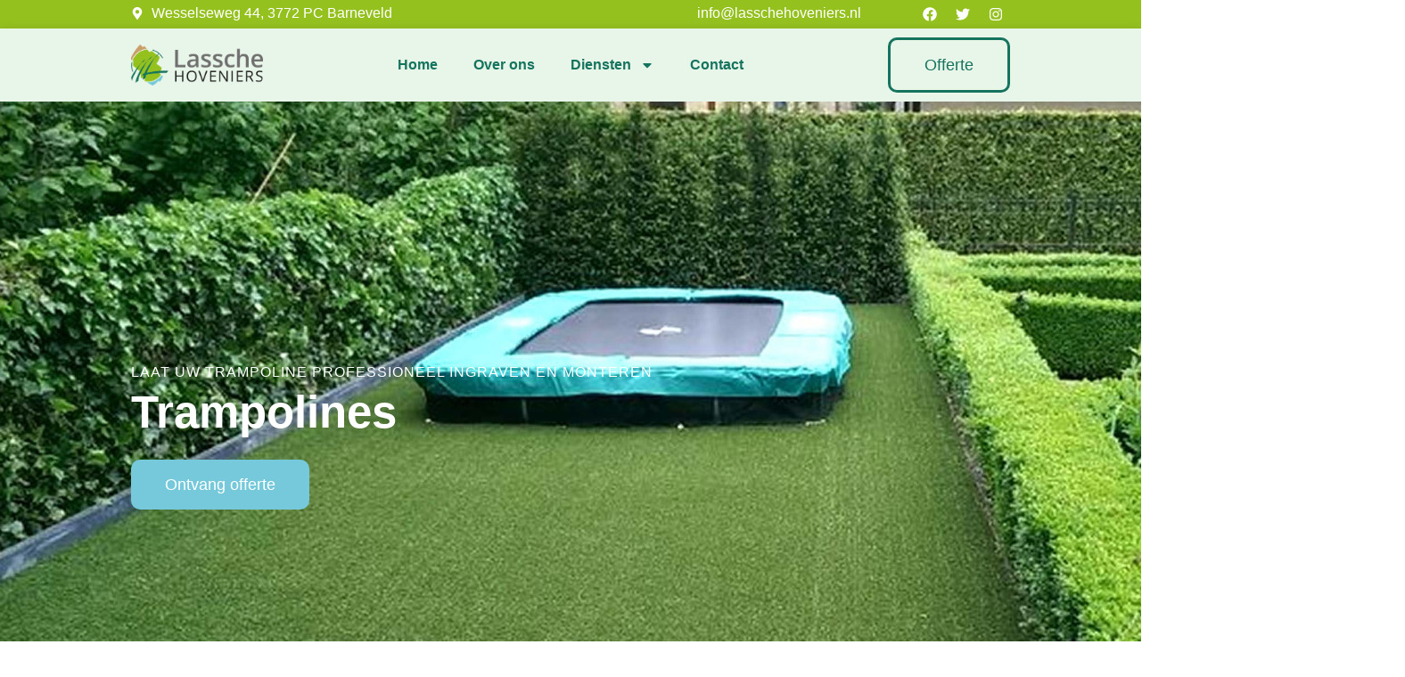

--- FILE ---
content_type: text/html; charset=UTF-8
request_url: https://lasschehoveniers.nl/diensten/trampolines/
body_size: 22535
content:
<!doctype html>
<html lang="nl-NL" prefix="og: https://ogp.me/ns#">
<head>
	<meta charset="UTF-8">
<script>
var gform;gform||(document.addEventListener("gform_main_scripts_loaded",function(){gform.scriptsLoaded=!0}),document.addEventListener("gform/theme/scripts_loaded",function(){gform.themeScriptsLoaded=!0}),window.addEventListener("DOMContentLoaded",function(){gform.domLoaded=!0}),gform={domLoaded:!1,scriptsLoaded:!1,themeScriptsLoaded:!1,isFormEditor:()=>"function"==typeof InitializeEditor,callIfLoaded:function(o){return!(!gform.domLoaded||!gform.scriptsLoaded||!gform.themeScriptsLoaded&&!gform.isFormEditor()||(gform.isFormEditor()&&console.warn("The use of gform.initializeOnLoaded() is deprecated in the form editor context and will be removed in Gravity Forms 3.1."),o(),0))},initializeOnLoaded:function(o){gform.callIfLoaded(o)||(document.addEventListener("gform_main_scripts_loaded",()=>{gform.scriptsLoaded=!0,gform.callIfLoaded(o)}),document.addEventListener("gform/theme/scripts_loaded",()=>{gform.themeScriptsLoaded=!0,gform.callIfLoaded(o)}),window.addEventListener("DOMContentLoaded",()=>{gform.domLoaded=!0,gform.callIfLoaded(o)}))},hooks:{action:{},filter:{}},addAction:function(o,r,e,t){gform.addHook("action",o,r,e,t)},addFilter:function(o,r,e,t){gform.addHook("filter",o,r,e,t)},doAction:function(o){gform.doHook("action",o,arguments)},applyFilters:function(o){return gform.doHook("filter",o,arguments)},removeAction:function(o,r){gform.removeHook("action",o,r)},removeFilter:function(o,r,e){gform.removeHook("filter",o,r,e)},addHook:function(o,r,e,t,n){null==gform.hooks[o][r]&&(gform.hooks[o][r]=[]);var d=gform.hooks[o][r];null==n&&(n=r+"_"+d.length),gform.hooks[o][r].push({tag:n,callable:e,priority:t=null==t?10:t})},doHook:function(r,o,e){var t;if(e=Array.prototype.slice.call(e,1),null!=gform.hooks[r][o]&&((o=gform.hooks[r][o]).sort(function(o,r){return o.priority-r.priority}),o.forEach(function(o){"function"!=typeof(t=o.callable)&&(t=window[t]),"action"==r?t.apply(null,e):e[0]=t.apply(null,e)})),"filter"==r)return e[0]},removeHook:function(o,r,t,n){var e;null!=gform.hooks[o][r]&&(e=(e=gform.hooks[o][r]).filter(function(o,r,e){return!!(null!=n&&n!=o.tag||null!=t&&t!=o.priority)}),gform.hooks[o][r]=e)}});
</script>

	<meta name="viewport" content="width=device-width, initial-scale=1">
	<link rel="profile" href="https://gmpg.org/xfn/11">
	
<!-- Search Engine Optimization door Rank Math PRO - https://rankmath.com/ -->
<title>Trampolines - Lassche hovenier - Barneveld</title>
<meta name="description" content="Bij Lassche Hoveniers zijn we gespecialiseerd in het leveren en plaatsen van kwaliteitstrampolines. Wij leveren trampolines van Berg Toys, een gerenommeerd"/>
<meta name="robots" content="index, follow, max-snippet:-1, max-video-preview:-1, max-image-preview:large"/>
<link rel="canonical" href="https://lasschehoveniers.nl/diensten/trampolines/" />
<meta property="og:locale" content="nl_NL" />
<meta property="og:type" content="article" />
<meta property="og:title" content="Trampolines - Lassche hovenier - Barneveld" />
<meta property="og:description" content="Bij Lassche Hoveniers zijn we gespecialiseerd in het leveren en plaatsen van kwaliteitstrampolines. Wij leveren trampolines van Berg Toys, een gerenommeerd" />
<meta property="og:url" content="https://lasschehoveniers.nl/diensten/trampolines/" />
<meta property="og:site_name" content="Lassche hovenier - Barneveld" />
<meta property="og:updated_time" content="2023-11-06T19:16:04+00:00" />
<meta property="og:image" content="https://lasschehoveniers.nl/wp-content/uploads/2023/06/Trampolines.jpg" />
<meta property="og:image:secure_url" content="https://lasschehoveniers.nl/wp-content/uploads/2023/06/Trampolines.jpg" />
<meta property="og:image:width" content="1600" />
<meta property="og:image:height" content="900" />
<meta property="og:image:alt" content="Trampolines" />
<meta property="og:image:type" content="image/jpeg" />
<meta property="article:published_time" content="2023-05-15T18:11:10+00:00" />
<meta property="article:modified_time" content="2023-11-06T19:16:04+00:00" />
<meta name="twitter:card" content="summary_large_image" />
<meta name="twitter:title" content="Trampolines - Lassche hovenier - Barneveld" />
<meta name="twitter:description" content="Bij Lassche Hoveniers zijn we gespecialiseerd in het leveren en plaatsen van kwaliteitstrampolines. Wij leveren trampolines van Berg Toys, een gerenommeerd" />
<meta name="twitter:image" content="https://lasschehoveniers.nl/wp-content/uploads/2023/06/Trampolines.jpg" />
<meta name="twitter:label1" content="Tijd om te lezen" />
<meta name="twitter:data1" content="2 minuten" />
<script type="application/ld+json" class="rank-math-schema-pro">{"@context":"https://schema.org","@graph":[{"@type":["Person","Organization"],"@id":"https://lasschehoveniers.nl/#person","name":"Lassche hovenier - Barneveld","logo":{"@type":"ImageObject","@id":"https://lasschehoveniers.nl/#logo","url":"https://lasschehoveniers.nl/wp-content/uploads/2023/05/Logo-Lassche-hoveniers-150x150.png","contentUrl":"https://lasschehoveniers.nl/wp-content/uploads/2023/05/Logo-Lassche-hoveniers-150x150.png","caption":"Lassche hovenier - Barneveld","inLanguage":"nl-NL"},"image":{"@type":"ImageObject","@id":"https://lasschehoveniers.nl/#logo","url":"https://lasschehoveniers.nl/wp-content/uploads/2023/05/Logo-Lassche-hoveniers-150x150.png","contentUrl":"https://lasschehoveniers.nl/wp-content/uploads/2023/05/Logo-Lassche-hoveniers-150x150.png","caption":"Lassche hovenier - Barneveld","inLanguage":"nl-NL"}},{"@type":"WebSite","@id":"https://lasschehoveniers.nl/#website","url":"https://lasschehoveniers.nl","name":"Lassche hovenier - Barneveld","publisher":{"@id":"https://lasschehoveniers.nl/#person"},"inLanguage":"nl-NL"},{"@type":"ImageObject","@id":"http://lasschehoveniers.nl/wp-content/uploads/2023/06/Trampolines-1024x576.jpg","url":"http://lasschehoveniers.nl/wp-content/uploads/2023/06/Trampolines-1024x576.jpg","width":"200","height":"200","inLanguage":"nl-NL"},{"@type":"WebPage","@id":"https://lasschehoveniers.nl/diensten/trampolines/#webpage","url":"https://lasschehoveniers.nl/diensten/trampolines/","name":"Trampolines - Lassche hovenier - Barneveld","datePublished":"2023-05-15T18:11:10+00:00","dateModified":"2023-11-06T19:16:04+00:00","isPartOf":{"@id":"https://lasschehoveniers.nl/#website"},"primaryImageOfPage":{"@id":"http://lasschehoveniers.nl/wp-content/uploads/2023/06/Trampolines-1024x576.jpg"},"inLanguage":"nl-NL"},{"@type":"Person","@id":"https://lasschehoveniers.nl/author/jves/","name":"Johan van","url":"https://lasschehoveniers.nl/author/jves/","image":{"@type":"ImageObject","@id":"https://secure.gravatar.com/avatar/129299b0620fb7dac52e63ba08046e5d03b63a0b6ab11954f51d5be40f2afa1d?s=96&amp;d=mm&amp;r=g","url":"https://secure.gravatar.com/avatar/129299b0620fb7dac52e63ba08046e5d03b63a0b6ab11954f51d5be40f2afa1d?s=96&amp;d=mm&amp;r=g","caption":"Johan van","inLanguage":"nl-NL"},"sameAs":["http://Es"]},{"@type":"Article","headline":"Trampolines - Lassche hovenier - Barneveld","datePublished":"2023-05-15T18:11:10+00:00","dateModified":"2023-11-06T19:16:04+00:00","author":{"@id":"https://lasschehoveniers.nl/author/jves/","name":"Johan van"},"publisher":{"@id":"https://lasschehoveniers.nl/#person"},"description":"Bij Lassche Hoveniers zijn we gespecialiseerd in het leveren en plaatsen van kwaliteitstrampolines. Wij leveren trampolines van Berg Toys, een gerenommeerd","name":"Trampolines - Lassche hovenier - Barneveld","@id":"https://lasschehoveniers.nl/diensten/trampolines/#richSnippet","isPartOf":{"@id":"https://lasschehoveniers.nl/diensten/trampolines/#webpage"},"image":{"@id":"http://lasschehoveniers.nl/wp-content/uploads/2023/06/Trampolines-1024x576.jpg"},"inLanguage":"nl-NL","mainEntityOfPage":{"@id":"https://lasschehoveniers.nl/diensten/trampolines/#webpage"}}]}</script>
<!-- /Rank Math WordPress SEO plugin -->

<link rel="alternate" type="application/rss+xml" title="Lassche hovenier - Barneveld &raquo; feed" href="https://lasschehoveniers.nl/feed/" />
<link rel="alternate" type="application/rss+xml" title="Lassche hovenier - Barneveld &raquo; reacties feed" href="https://lasschehoveniers.nl/comments/feed/" />
<link rel="alternate" title="oEmbed (JSON)" type="application/json+oembed" href="https://lasschehoveniers.nl/wp-json/oembed/1.0/embed?url=https%3A%2F%2Flasschehoveniers.nl%2Fdiensten%2Ftrampolines%2F" />
<link rel="alternate" title="oEmbed (XML)" type="text/xml+oembed" href="https://lasschehoveniers.nl/wp-json/oembed/1.0/embed?url=https%3A%2F%2Flasschehoveniers.nl%2Fdiensten%2Ftrampolines%2F&#038;format=xml" />
<style id='wp-img-auto-sizes-contain-inline-css'>
img:is([sizes=auto i],[sizes^="auto," i]){contain-intrinsic-size:3000px 1500px}
/*# sourceURL=wp-img-auto-sizes-contain-inline-css */
</style>
<style id='wp-emoji-styles-inline-css'>

	img.wp-smiley, img.emoji {
		display: inline !important;
		border: none !important;
		box-shadow: none !important;
		height: 1em !important;
		width: 1em !important;
		margin: 0 0.07em !important;
		vertical-align: -0.1em !important;
		background: none !important;
		padding: 0 !important;
	}
/*# sourceURL=wp-emoji-styles-inline-css */
</style>
<link rel='stylesheet' id='jet-engine-frontend-css' href='https://lasschehoveniers.nl/wp-content/plugins/jet-engine/assets/css/frontend.css?ver=3.8.1.2' media='all' />
<style id='global-styles-inline-css'>
:root{--wp--preset--aspect-ratio--square: 1;--wp--preset--aspect-ratio--4-3: 4/3;--wp--preset--aspect-ratio--3-4: 3/4;--wp--preset--aspect-ratio--3-2: 3/2;--wp--preset--aspect-ratio--2-3: 2/3;--wp--preset--aspect-ratio--16-9: 16/9;--wp--preset--aspect-ratio--9-16: 9/16;--wp--preset--color--black: #000000;--wp--preset--color--cyan-bluish-gray: #abb8c3;--wp--preset--color--white: #ffffff;--wp--preset--color--pale-pink: #f78da7;--wp--preset--color--vivid-red: #cf2e2e;--wp--preset--color--luminous-vivid-orange: #ff6900;--wp--preset--color--luminous-vivid-amber: #fcb900;--wp--preset--color--light-green-cyan: #7bdcb5;--wp--preset--color--vivid-green-cyan: #00d084;--wp--preset--color--pale-cyan-blue: #8ed1fc;--wp--preset--color--vivid-cyan-blue: #0693e3;--wp--preset--color--vivid-purple: #9b51e0;--wp--preset--gradient--vivid-cyan-blue-to-vivid-purple: linear-gradient(135deg,rgb(6,147,227) 0%,rgb(155,81,224) 100%);--wp--preset--gradient--light-green-cyan-to-vivid-green-cyan: linear-gradient(135deg,rgb(122,220,180) 0%,rgb(0,208,130) 100%);--wp--preset--gradient--luminous-vivid-amber-to-luminous-vivid-orange: linear-gradient(135deg,rgb(252,185,0) 0%,rgb(255,105,0) 100%);--wp--preset--gradient--luminous-vivid-orange-to-vivid-red: linear-gradient(135deg,rgb(255,105,0) 0%,rgb(207,46,46) 100%);--wp--preset--gradient--very-light-gray-to-cyan-bluish-gray: linear-gradient(135deg,rgb(238,238,238) 0%,rgb(169,184,195) 100%);--wp--preset--gradient--cool-to-warm-spectrum: linear-gradient(135deg,rgb(74,234,220) 0%,rgb(151,120,209) 20%,rgb(207,42,186) 40%,rgb(238,44,130) 60%,rgb(251,105,98) 80%,rgb(254,248,76) 100%);--wp--preset--gradient--blush-light-purple: linear-gradient(135deg,rgb(255,206,236) 0%,rgb(152,150,240) 100%);--wp--preset--gradient--blush-bordeaux: linear-gradient(135deg,rgb(254,205,165) 0%,rgb(254,45,45) 50%,rgb(107,0,62) 100%);--wp--preset--gradient--luminous-dusk: linear-gradient(135deg,rgb(255,203,112) 0%,rgb(199,81,192) 50%,rgb(65,88,208) 100%);--wp--preset--gradient--pale-ocean: linear-gradient(135deg,rgb(255,245,203) 0%,rgb(182,227,212) 50%,rgb(51,167,181) 100%);--wp--preset--gradient--electric-grass: linear-gradient(135deg,rgb(202,248,128) 0%,rgb(113,206,126) 100%);--wp--preset--gradient--midnight: linear-gradient(135deg,rgb(2,3,129) 0%,rgb(40,116,252) 100%);--wp--preset--font-size--small: 13px;--wp--preset--font-size--medium: 20px;--wp--preset--font-size--large: 36px;--wp--preset--font-size--x-large: 42px;--wp--preset--spacing--20: 0.44rem;--wp--preset--spacing--30: 0.67rem;--wp--preset--spacing--40: 1rem;--wp--preset--spacing--50: 1.5rem;--wp--preset--spacing--60: 2.25rem;--wp--preset--spacing--70: 3.38rem;--wp--preset--spacing--80: 5.06rem;--wp--preset--shadow--natural: 6px 6px 9px rgba(0, 0, 0, 0.2);--wp--preset--shadow--deep: 12px 12px 50px rgba(0, 0, 0, 0.4);--wp--preset--shadow--sharp: 6px 6px 0px rgba(0, 0, 0, 0.2);--wp--preset--shadow--outlined: 6px 6px 0px -3px rgb(255, 255, 255), 6px 6px rgb(0, 0, 0);--wp--preset--shadow--crisp: 6px 6px 0px rgb(0, 0, 0);}:root { --wp--style--global--content-size: 800px;--wp--style--global--wide-size: 1200px; }:where(body) { margin: 0; }.wp-site-blocks > .alignleft { float: left; margin-right: 2em; }.wp-site-blocks > .alignright { float: right; margin-left: 2em; }.wp-site-blocks > .aligncenter { justify-content: center; margin-left: auto; margin-right: auto; }:where(.wp-site-blocks) > * { margin-block-start: 24px; margin-block-end: 0; }:where(.wp-site-blocks) > :first-child { margin-block-start: 0; }:where(.wp-site-blocks) > :last-child { margin-block-end: 0; }:root { --wp--style--block-gap: 24px; }:root :where(.is-layout-flow) > :first-child{margin-block-start: 0;}:root :where(.is-layout-flow) > :last-child{margin-block-end: 0;}:root :where(.is-layout-flow) > *{margin-block-start: 24px;margin-block-end: 0;}:root :where(.is-layout-constrained) > :first-child{margin-block-start: 0;}:root :where(.is-layout-constrained) > :last-child{margin-block-end: 0;}:root :where(.is-layout-constrained) > *{margin-block-start: 24px;margin-block-end: 0;}:root :where(.is-layout-flex){gap: 24px;}:root :where(.is-layout-grid){gap: 24px;}.is-layout-flow > .alignleft{float: left;margin-inline-start: 0;margin-inline-end: 2em;}.is-layout-flow > .alignright{float: right;margin-inline-start: 2em;margin-inline-end: 0;}.is-layout-flow > .aligncenter{margin-left: auto !important;margin-right: auto !important;}.is-layout-constrained > .alignleft{float: left;margin-inline-start: 0;margin-inline-end: 2em;}.is-layout-constrained > .alignright{float: right;margin-inline-start: 2em;margin-inline-end: 0;}.is-layout-constrained > .aligncenter{margin-left: auto !important;margin-right: auto !important;}.is-layout-constrained > :where(:not(.alignleft):not(.alignright):not(.alignfull)){max-width: var(--wp--style--global--content-size);margin-left: auto !important;margin-right: auto !important;}.is-layout-constrained > .alignwide{max-width: var(--wp--style--global--wide-size);}body .is-layout-flex{display: flex;}.is-layout-flex{flex-wrap: wrap;align-items: center;}.is-layout-flex > :is(*, div){margin: 0;}body .is-layout-grid{display: grid;}.is-layout-grid > :is(*, div){margin: 0;}body{padding-top: 0px;padding-right: 0px;padding-bottom: 0px;padding-left: 0px;}a:where(:not(.wp-element-button)){text-decoration: underline;}:root :where(.wp-element-button, .wp-block-button__link){background-color: #32373c;border-width: 0;color: #fff;font-family: inherit;font-size: inherit;font-style: inherit;font-weight: inherit;letter-spacing: inherit;line-height: inherit;padding-top: calc(0.667em + 2px);padding-right: calc(1.333em + 2px);padding-bottom: calc(0.667em + 2px);padding-left: calc(1.333em + 2px);text-decoration: none;text-transform: inherit;}.has-black-color{color: var(--wp--preset--color--black) !important;}.has-cyan-bluish-gray-color{color: var(--wp--preset--color--cyan-bluish-gray) !important;}.has-white-color{color: var(--wp--preset--color--white) !important;}.has-pale-pink-color{color: var(--wp--preset--color--pale-pink) !important;}.has-vivid-red-color{color: var(--wp--preset--color--vivid-red) !important;}.has-luminous-vivid-orange-color{color: var(--wp--preset--color--luminous-vivid-orange) !important;}.has-luminous-vivid-amber-color{color: var(--wp--preset--color--luminous-vivid-amber) !important;}.has-light-green-cyan-color{color: var(--wp--preset--color--light-green-cyan) !important;}.has-vivid-green-cyan-color{color: var(--wp--preset--color--vivid-green-cyan) !important;}.has-pale-cyan-blue-color{color: var(--wp--preset--color--pale-cyan-blue) !important;}.has-vivid-cyan-blue-color{color: var(--wp--preset--color--vivid-cyan-blue) !important;}.has-vivid-purple-color{color: var(--wp--preset--color--vivid-purple) !important;}.has-black-background-color{background-color: var(--wp--preset--color--black) !important;}.has-cyan-bluish-gray-background-color{background-color: var(--wp--preset--color--cyan-bluish-gray) !important;}.has-white-background-color{background-color: var(--wp--preset--color--white) !important;}.has-pale-pink-background-color{background-color: var(--wp--preset--color--pale-pink) !important;}.has-vivid-red-background-color{background-color: var(--wp--preset--color--vivid-red) !important;}.has-luminous-vivid-orange-background-color{background-color: var(--wp--preset--color--luminous-vivid-orange) !important;}.has-luminous-vivid-amber-background-color{background-color: var(--wp--preset--color--luminous-vivid-amber) !important;}.has-light-green-cyan-background-color{background-color: var(--wp--preset--color--light-green-cyan) !important;}.has-vivid-green-cyan-background-color{background-color: var(--wp--preset--color--vivid-green-cyan) !important;}.has-pale-cyan-blue-background-color{background-color: var(--wp--preset--color--pale-cyan-blue) !important;}.has-vivid-cyan-blue-background-color{background-color: var(--wp--preset--color--vivid-cyan-blue) !important;}.has-vivid-purple-background-color{background-color: var(--wp--preset--color--vivid-purple) !important;}.has-black-border-color{border-color: var(--wp--preset--color--black) !important;}.has-cyan-bluish-gray-border-color{border-color: var(--wp--preset--color--cyan-bluish-gray) !important;}.has-white-border-color{border-color: var(--wp--preset--color--white) !important;}.has-pale-pink-border-color{border-color: var(--wp--preset--color--pale-pink) !important;}.has-vivid-red-border-color{border-color: var(--wp--preset--color--vivid-red) !important;}.has-luminous-vivid-orange-border-color{border-color: var(--wp--preset--color--luminous-vivid-orange) !important;}.has-luminous-vivid-amber-border-color{border-color: var(--wp--preset--color--luminous-vivid-amber) !important;}.has-light-green-cyan-border-color{border-color: var(--wp--preset--color--light-green-cyan) !important;}.has-vivid-green-cyan-border-color{border-color: var(--wp--preset--color--vivid-green-cyan) !important;}.has-pale-cyan-blue-border-color{border-color: var(--wp--preset--color--pale-cyan-blue) !important;}.has-vivid-cyan-blue-border-color{border-color: var(--wp--preset--color--vivid-cyan-blue) !important;}.has-vivid-purple-border-color{border-color: var(--wp--preset--color--vivid-purple) !important;}.has-vivid-cyan-blue-to-vivid-purple-gradient-background{background: var(--wp--preset--gradient--vivid-cyan-blue-to-vivid-purple) !important;}.has-light-green-cyan-to-vivid-green-cyan-gradient-background{background: var(--wp--preset--gradient--light-green-cyan-to-vivid-green-cyan) !important;}.has-luminous-vivid-amber-to-luminous-vivid-orange-gradient-background{background: var(--wp--preset--gradient--luminous-vivid-amber-to-luminous-vivid-orange) !important;}.has-luminous-vivid-orange-to-vivid-red-gradient-background{background: var(--wp--preset--gradient--luminous-vivid-orange-to-vivid-red) !important;}.has-very-light-gray-to-cyan-bluish-gray-gradient-background{background: var(--wp--preset--gradient--very-light-gray-to-cyan-bluish-gray) !important;}.has-cool-to-warm-spectrum-gradient-background{background: var(--wp--preset--gradient--cool-to-warm-spectrum) !important;}.has-blush-light-purple-gradient-background{background: var(--wp--preset--gradient--blush-light-purple) !important;}.has-blush-bordeaux-gradient-background{background: var(--wp--preset--gradient--blush-bordeaux) !important;}.has-luminous-dusk-gradient-background{background: var(--wp--preset--gradient--luminous-dusk) !important;}.has-pale-ocean-gradient-background{background: var(--wp--preset--gradient--pale-ocean) !important;}.has-electric-grass-gradient-background{background: var(--wp--preset--gradient--electric-grass) !important;}.has-midnight-gradient-background{background: var(--wp--preset--gradient--midnight) !important;}.has-small-font-size{font-size: var(--wp--preset--font-size--small) !important;}.has-medium-font-size{font-size: var(--wp--preset--font-size--medium) !important;}.has-large-font-size{font-size: var(--wp--preset--font-size--large) !important;}.has-x-large-font-size{font-size: var(--wp--preset--font-size--x-large) !important;}
:root :where(.wp-block-pullquote){font-size: 1.5em;line-height: 1.6;}
/*# sourceURL=global-styles-inline-css */
</style>
<link rel='stylesheet' id='hello-elementor-theme-style-css' href='https://lasschehoveniers.nl/wp-content/themes/hello-elementor/assets/css/theme.css?ver=3.4.5' media='all' />
<link rel='stylesheet' id='hello-elementor-child-style-css' href='https://lasschehoveniers.nl/wp-content/themes/hello-theme-child-master/style.css?ver=1.0.0' media='all' />
<link rel='stylesheet' id='hello-elementor-css' href='https://lasschehoveniers.nl/wp-content/themes/hello-elementor/assets/css/reset.css?ver=3.4.5' media='all' />
<link rel='stylesheet' id='hello-elementor-header-footer-css' href='https://lasschehoveniers.nl/wp-content/themes/hello-elementor/assets/css/header-footer.css?ver=3.4.5' media='all' />
<link rel='stylesheet' id='elementor-frontend-css' href='https://lasschehoveniers.nl/wp-content/plugins/elementor/assets/css/frontend.min.css?ver=3.34.0' media='all' />
<link rel='stylesheet' id='widget-icon-list-css' href='https://lasschehoveniers.nl/wp-content/plugins/elementor/assets/css/widget-icon-list.min.css?ver=3.34.0' media='all' />
<link rel='stylesheet' id='widget-social-icons-css' href='https://lasschehoveniers.nl/wp-content/plugins/elementor/assets/css/widget-social-icons.min.css?ver=3.34.0' media='all' />
<link rel='stylesheet' id='e-apple-webkit-css' href='https://lasschehoveniers.nl/wp-content/plugins/elementor/assets/css/conditionals/apple-webkit.min.css?ver=3.34.0' media='all' />
<link rel='stylesheet' id='widget-image-css' href='https://lasschehoveniers.nl/wp-content/plugins/elementor/assets/css/widget-image.min.css?ver=3.34.0' media='all' />
<link rel='stylesheet' id='widget-nav-menu-css' href='https://lasschehoveniers.nl/wp-content/plugins/elementor-pro/assets/css/widget-nav-menu.min.css?ver=3.33.2' media='all' />
<link rel='stylesheet' id='e-sticky-css' href='https://lasschehoveniers.nl/wp-content/plugins/elementor-pro/assets/css/modules/sticky.min.css?ver=3.33.2' media='all' />
<link rel='stylesheet' id='widget-icon-box-css' href='https://lasschehoveniers.nl/wp-content/plugins/elementor/assets/css/widget-icon-box.min.css?ver=3.34.0' media='all' />
<link rel='stylesheet' id='e-animation-fadeInDown-css' href='https://lasschehoveniers.nl/wp-content/plugins/elementor/assets/lib/animations/styles/fadeInDown.min.css?ver=3.34.0' media='all' />
<link rel='stylesheet' id='widget-heading-css' href='https://lasschehoveniers.nl/wp-content/plugins/elementor/assets/css/widget-heading.min.css?ver=3.34.0' media='all' />
<link rel='stylesheet' id='widget-divider-css' href='https://lasschehoveniers.nl/wp-content/plugins/elementor/assets/css/widget-divider.min.css?ver=3.34.0' media='all' />
<link rel='stylesheet' id='widget-loop-common-css' href='https://lasschehoveniers.nl/wp-content/plugins/elementor-pro/assets/css/widget-loop-common.min.css?ver=3.33.2' media='all' />
<link rel='stylesheet' id='widget-loop-grid-css' href='https://lasschehoveniers.nl/wp-content/plugins/elementor-pro/assets/css/widget-loop-grid.min.css?ver=3.33.2' media='all' />
<link rel='stylesheet' id='elementor-post-51-css' href='https://lasschehoveniers.nl/wp-content/uploads/elementor/css/post-51.css?ver=1767927951' media='all' />
<link rel='stylesheet' id='elementor-post-179-css' href='https://lasschehoveniers.nl/wp-content/uploads/elementor/css/post-179.css?ver=1767952488' media='all' />
<link rel='stylesheet' id='elementor-post-154-css' href='https://lasschehoveniers.nl/wp-content/uploads/elementor/css/post-154.css?ver=1767927952' media='all' />
<link rel='stylesheet' id='elementor-post-94-css' href='https://lasschehoveniers.nl/wp-content/uploads/elementor/css/post-94.css?ver=1767927952' media='all' />
<link rel='stylesheet' id='elementor-gf-local-rubik-css' href='http://lasschehoveniers.nl/wp-content/uploads/elementor/google-fonts/css/rubik.css?ver=1748366307' media='all' />
<link rel='stylesheet' id='elementor-gf-local-jost-css' href='http://lasschehoveniers.nl/wp-content/uploads/elementor/google-fonts/css/jost.css?ver=1748366309' media='all' />
<link rel='stylesheet' id='elementor-gf-local-josefinsans-css' href='http://lasschehoveniers.nl/wp-content/uploads/elementor/google-fonts/css/josefinsans.css?ver=1748366310' media='all' />
<script src="https://lasschehoveniers.nl/wp-includes/js/jquery/jquery.min.js?ver=3.7.1" id="jquery-core-js"></script>
<script src="https://lasschehoveniers.nl/wp-includes/js/jquery/jquery-migrate.min.js?ver=3.4.1" id="jquery-migrate-js"></script>
<link rel="https://api.w.org/" href="https://lasschehoveniers.nl/wp-json/" /><link rel="alternate" title="JSON" type="application/json" href="https://lasschehoveniers.nl/wp-json/wp/v2/pages/179" /><link rel="EditURI" type="application/rsd+xml" title="RSD" href="https://lasschehoveniers.nl/xmlrpc.php?rsd" />

<link rel='shortlink' href='https://lasschehoveniers.nl/?p=179' />
<meta name="generator" content="Elementor 3.34.0; features: e_font_icon_svg, additional_custom_breakpoints; settings: css_print_method-external, google_font-enabled, font_display-swap">
			<style>
				.e-con.e-parent:nth-of-type(n+4):not(.e-lazyloaded):not(.e-no-lazyload),
				.e-con.e-parent:nth-of-type(n+4):not(.e-lazyloaded):not(.e-no-lazyload) * {
					background-image: none !important;
				}
				@media screen and (max-height: 1024px) {
					.e-con.e-parent:nth-of-type(n+3):not(.e-lazyloaded):not(.e-no-lazyload),
					.e-con.e-parent:nth-of-type(n+3):not(.e-lazyloaded):not(.e-no-lazyload) * {
						background-image: none !important;
					}
				}
				@media screen and (max-height: 640px) {
					.e-con.e-parent:nth-of-type(n+2):not(.e-lazyloaded):not(.e-no-lazyload),
					.e-con.e-parent:nth-of-type(n+2):not(.e-lazyloaded):not(.e-no-lazyload) * {
						background-image: none !important;
					}
				}
			</style>
			<link rel="icon" href="https://lasschehoveniers.nl/wp-content/uploads/2023/05/Hovenier-Barneveld-150x150.png" sizes="32x32" />
<link rel="icon" href="https://lasschehoveniers.nl/wp-content/uploads/2023/05/Hovenier-Barneveld-300x300.png" sizes="192x192" />
<link rel="apple-touch-icon" href="https://lasschehoveniers.nl/wp-content/uploads/2023/05/Hovenier-Barneveld-300x300.png" />
<meta name="msapplication-TileImage" content="https://lasschehoveniers.nl/wp-content/uploads/2023/05/Hovenier-Barneveld-300x300.png" />
		<style id="wp-custom-css">
			.gfield--input-type-captcha{
	display:none;
}		</style>
		</head>
<body class="wp-singular page-template-default page page-id-179 page-child parent-pageid-172 wp-custom-logo wp-embed-responsive wp-theme-hello-elementor wp-child-theme-hello-theme-child-master hello-elementor-default elementor-default elementor-template-full-width elementor-kit-51 elementor-page elementor-page-179">


<a class="skip-link screen-reader-text" href="#content">Ga naar de inhoud</a>

		<header data-elementor-type="header" data-elementor-id="154" class="elementor elementor-154 elementor-location-header" data-elementor-post-type="elementor_library">
			<div class="elementor-element elementor-element-2b9868a c-box elementor-hidden-mobile e-flex e-con-boxed e-con e-parent" data-id="2b9868a" data-element_type="container" data-settings="{&quot;background_background&quot;:&quot;classic&quot;}">
					<div class="e-con-inner">
				<div class="elementor-element elementor-element-f9069fa elementor-icon-list--layout-inline elementor-widget__width-initial elementor-widget-mobile__width-inherit elementor-list-item-link-full_width elementor-widget elementor-widget-icon-list" data-id="f9069fa" data-element_type="widget" data-widget_type="icon-list.default">
				<div class="elementor-widget-container">
							<ul class="elementor-icon-list-items elementor-inline-items">
							<li class="elementor-icon-list-item elementor-inline-item">
											<span class="elementor-icon-list-icon">
							<svg aria-hidden="true" class="e-font-icon-svg e-fas-map-marker-alt" viewBox="0 0 384 512" xmlns="http://www.w3.org/2000/svg"><path d="M172.268 501.67C26.97 291.031 0 269.413 0 192 0 85.961 85.961 0 192 0s192 85.961 192 192c0 77.413-26.97 99.031-172.268 309.67-9.535 13.774-29.93 13.773-39.464 0zM192 272c44.183 0 80-35.817 80-80s-35.817-80-80-80-80 35.817-80 80 35.817 80 80 80z"></path></svg>						</span>
										<span class="elementor-icon-list-text">Wesselseweg 44, 3772 PC Barneveld</span>
									</li>
						</ul>
						</div>
				</div>
				<div class="elementor-element elementor-element-cb3e221 elementor-icon-list--layout-inline elementor-widget-mobile__width-initial elementor-list-item-link-full_width elementor-widget elementor-widget-icon-list" data-id="cb3e221" data-element_type="widget" data-widget_type="icon-list.default">
				<div class="elementor-widget-container">
							<ul class="elementor-icon-list-items elementor-inline-items">
							<li class="elementor-icon-list-item elementor-inline-item">
											<a href="mailto:info@lasschehoveniers.nl">

												<span class="elementor-icon-list-icon">
							<i aria-hidden="true" class="icon icon-envelope1"></i>						</span>
										<span class="elementor-icon-list-text">info@lasschehoveniers.nl</span>
											</a>
									</li>
						</ul>
						</div>
				</div>
				<div class="elementor-element elementor-element-231b4e6 elementor-grid-3 elementor-widget-mobile__width-initial elementor-shape-rounded e-grid-align-center elementor-widget elementor-widget-social-icons" data-id="231b4e6" data-element_type="widget" data-widget_type="social-icons.default">
				<div class="elementor-widget-container">
							<div class="elementor-social-icons-wrapper elementor-grid" role="list">
							<span class="elementor-grid-item" role="listitem">
					<a class="elementor-icon elementor-social-icon elementor-social-icon-facebook elementor-repeater-item-81cca2f" target="_blank">
						<span class="elementor-screen-only">Facebook</span>
						<svg aria-hidden="true" class="e-font-icon-svg e-fab-facebook" viewBox="0 0 512 512" xmlns="http://www.w3.org/2000/svg"><path d="M504 256C504 119 393 8 256 8S8 119 8 256c0 123.78 90.69 226.38 209.25 245V327.69h-63V256h63v-54.64c0-62.15 37-96.48 93.67-96.48 27.14 0 55.52 4.84 55.52 4.84v61h-31.28c-30.8 0-40.41 19.12-40.41 38.73V256h68.78l-11 71.69h-57.78V501C413.31 482.38 504 379.78 504 256z"></path></svg>					</a>
				</span>
							<span class="elementor-grid-item" role="listitem">
					<a class="elementor-icon elementor-social-icon elementor-social-icon-twitter elementor-repeater-item-c0e81cc" target="_blank">
						<span class="elementor-screen-only">Twitter</span>
						<svg aria-hidden="true" class="e-font-icon-svg e-fab-twitter" viewBox="0 0 512 512" xmlns="http://www.w3.org/2000/svg"><path d="M459.37 151.716c.325 4.548.325 9.097.325 13.645 0 138.72-105.583 298.558-298.558 298.558-59.452 0-114.68-17.219-161.137-47.106 8.447.974 16.568 1.299 25.34 1.299 49.055 0 94.213-16.568 130.274-44.832-46.132-.975-84.792-31.188-98.112-72.772 6.498.974 12.995 1.624 19.818 1.624 9.421 0 18.843-1.3 27.614-3.573-48.081-9.747-84.143-51.98-84.143-102.985v-1.299c13.969 7.797 30.214 12.67 47.431 13.319-28.264-18.843-46.781-51.005-46.781-87.391 0-19.492 5.197-37.36 14.294-52.954 51.655 63.675 129.3 105.258 216.365 109.807-1.624-7.797-2.599-15.918-2.599-24.04 0-57.828 46.782-104.934 104.934-104.934 30.213 0 57.502 12.67 76.67 33.137 23.715-4.548 46.456-13.32 66.599-25.34-7.798 24.366-24.366 44.833-46.132 57.827 21.117-2.273 41.584-8.122 60.426-16.243-14.292 20.791-32.161 39.308-52.628 54.253z"></path></svg>					</a>
				</span>
							<span class="elementor-grid-item" role="listitem">
					<a class="elementor-icon elementor-social-icon elementor-social-icon-instagram elementor-repeater-item-2c38c62" target="_blank">
						<span class="elementor-screen-only">Instagram</span>
						<svg aria-hidden="true" class="e-font-icon-svg e-fab-instagram" viewBox="0 0 448 512" xmlns="http://www.w3.org/2000/svg"><path d="M224.1 141c-63.6 0-114.9 51.3-114.9 114.9s51.3 114.9 114.9 114.9S339 319.5 339 255.9 287.7 141 224.1 141zm0 189.6c-41.1 0-74.7-33.5-74.7-74.7s33.5-74.7 74.7-74.7 74.7 33.5 74.7 74.7-33.6 74.7-74.7 74.7zm146.4-194.3c0 14.9-12 26.8-26.8 26.8-14.9 0-26.8-12-26.8-26.8s12-26.8 26.8-26.8 26.8 12 26.8 26.8zm76.1 27.2c-1.7-35.9-9.9-67.7-36.2-93.9-26.2-26.2-58-34.4-93.9-36.2-37-2.1-147.9-2.1-184.9 0-35.8 1.7-67.6 9.9-93.9 36.1s-34.4 58-36.2 93.9c-2.1 37-2.1 147.9 0 184.9 1.7 35.9 9.9 67.7 36.2 93.9s58 34.4 93.9 36.2c37 2.1 147.9 2.1 184.9 0 35.9-1.7 67.7-9.9 93.9-36.2 26.2-26.2 34.4-58 36.2-93.9 2.1-37 2.1-147.8 0-184.8zM398.8 388c-7.8 19.6-22.9 34.7-42.6 42.6-29.5 11.7-99.5 9-132.1 9s-102.7 2.6-132.1-9c-19.6-7.8-34.7-22.9-42.6-42.6-11.7-29.5-9-99.5-9-132.1s-2.6-102.7 9-132.1c7.8-19.6 22.9-34.7 42.6-42.6 29.5-11.7 99.5-9 132.1-9s102.7-2.6 132.1 9c19.6 7.8 34.7 22.9 42.6 42.6 11.7 29.5 9 99.5 9 132.1s2.7 102.7-9 132.1z"></path></svg>					</a>
				</span>
					</div>
						</div>
				</div>
					</div>
				</div>
		<div class="elementor-element elementor-element-9b4ba63 c-box e-flex e-con-boxed e-con e-parent" data-id="9b4ba63" data-element_type="container" data-settings="{&quot;background_background&quot;:&quot;classic&quot;,&quot;sticky&quot;:&quot;top&quot;,&quot;sticky_on&quot;:[&quot;desktop&quot;,&quot;tablet&quot;,&quot;mobile&quot;],&quot;sticky_offset&quot;:0,&quot;sticky_effects_offset&quot;:0,&quot;sticky_anchor_link_offset&quot;:0}">
					<div class="e-con-inner">
				<div class="elementor-element elementor-element-febd085 elementor-widget__width-initial elementor-widget-mobile__width-initial elementor-widget elementor-widget-theme-site-logo elementor-widget-image" data-id="febd085" data-element_type="widget" data-widget_type="theme-site-logo.default">
				<div class="elementor-widget-container">
											<a href="https://lasschehoveniers.nl">
			<img fetchpriority="high" width="8943" height="2808" src="https://lasschehoveniers.nl/wp-content/uploads/2023/05/Logo-Lassche-hoveniers.png" class="attachment-full size-full wp-image-10" alt="" srcset="https://lasschehoveniers.nl/wp-content/uploads/2023/05/Logo-Lassche-hoveniers.png 8943w, https://lasschehoveniers.nl/wp-content/uploads/2023/05/Logo-Lassche-hoveniers-300x94.png 300w, https://lasschehoveniers.nl/wp-content/uploads/2023/05/Logo-Lassche-hoveniers-1024x322.png 1024w, https://lasschehoveniers.nl/wp-content/uploads/2023/05/Logo-Lassche-hoveniers-768x241.png 768w, https://lasschehoveniers.nl/wp-content/uploads/2023/05/Logo-Lassche-hoveniers-1536x482.png 1536w, https://lasschehoveniers.nl/wp-content/uploads/2023/05/Logo-Lassche-hoveniers-2048x643.png 2048w" sizes="(max-width: 8943px) 100vw, 8943px" />				</a>
											</div>
				</div>
				<div class="elementor-element elementor-element-c7ca865 elementor-nav-menu__align-center elementor-widget__width-initial elementor-nav-menu--stretch elementor-widget-mobile__width-initial elementor-nav-menu--dropdown-tablet elementor-nav-menu__text-align-aside elementor-nav-menu--toggle elementor-nav-menu--burger elementor-widget elementor-widget-nav-menu" data-id="c7ca865" data-element_type="widget" data-settings="{&quot;full_width&quot;:&quot;stretch&quot;,&quot;layout&quot;:&quot;horizontal&quot;,&quot;submenu_icon&quot;:{&quot;value&quot;:&quot;&lt;svg aria-hidden=\&quot;true\&quot; class=\&quot;e-font-icon-svg e-fas-caret-down\&quot; viewBox=\&quot;0 0 320 512\&quot; xmlns=\&quot;http:\/\/www.w3.org\/2000\/svg\&quot;&gt;&lt;path d=\&quot;M31.3 192h257.3c17.8 0 26.7 21.5 14.1 34.1L174.1 354.8c-7.8 7.8-20.5 7.8-28.3 0L17.2 226.1C4.6 213.5 13.5 192 31.3 192z\&quot;&gt;&lt;\/path&gt;&lt;\/svg&gt;&quot;,&quot;library&quot;:&quot;fa-solid&quot;},&quot;toggle&quot;:&quot;burger&quot;}" data-widget_type="nav-menu.default">
				<div class="elementor-widget-container">
								<nav aria-label="Menu" class="elementor-nav-menu--main elementor-nav-menu__container elementor-nav-menu--layout-horizontal e--pointer-none">
				<ul id="menu-1-c7ca865" class="elementor-nav-menu"><li class="menu-item menu-item-type-post_type menu-item-object-page menu-item-home menu-item-158"><a href="https://lasschehoveniers.nl/" class="elementor-item">Home</a></li>
<li class="menu-item menu-item-type-post_type menu-item-object-page menu-item-160"><a href="https://lasschehoveniers.nl/over-ons/" class="elementor-item">Over ons</a></li>
<li class="menu-item menu-item-type-post_type menu-item-object-page current-page-ancestor current-menu-ancestor current-menu-parent current-page-parent current_page_parent current_page_ancestor menu-item-has-children menu-item-174"><a href="https://lasschehoveniers.nl/diensten/" class="elementor-item">Diensten</a>
<ul class="sub-menu elementor-nav-menu--dropdown">
	<li class="menu-item menu-item-type-post_type menu-item-object-page menu-item-192"><a href="https://lasschehoveniers.nl/diensten/boomverzorging/" class="elementor-sub-item">Boomverzorging</a></li>
	<li class="menu-item menu-item-type-post_type menu-item-object-page menu-item-713"><a href="https://lasschehoveniers.nl/diensten/haardhout/" class="elementor-sub-item">Haardhout</a></li>
	<li class="menu-item menu-item-type-post_type menu-item-object-page menu-item-195"><a href="https://lasschehoveniers.nl/diensten/kwekerij/" class="elementor-sub-item">Kwekerij</a></li>
	<li class="menu-item menu-item-type-post_type menu-item-object-page menu-item-194"><a href="https://lasschehoveniers.nl/diensten/robotmaaier/" class="elementor-sub-item">Robotmaaier</a></li>
	<li class="menu-item menu-item-type-post_type menu-item-object-page current-menu-item page_item page-item-179 current_page_item menu-item-197"><a href="https://lasschehoveniers.nl/diensten/trampolines/" aria-current="page" class="elementor-sub-item elementor-item-active">Trampolines</a></li>
	<li class="menu-item menu-item-type-post_type menu-item-object-page menu-item-199"><a href="https://lasschehoveniers.nl/diensten/tuinaanleg/" class="elementor-sub-item">Tuinaanleg</a></li>
	<li class="menu-item menu-item-type-post_type menu-item-object-page menu-item-196"><a href="https://lasschehoveniers.nl/diensten/tuinonderhoud/" class="elementor-sub-item">Tuinonderhoud</a></li>
</ul>
</li>
<li class="menu-item menu-item-type-post_type menu-item-object-page menu-item-159"><a href="https://lasschehoveniers.nl/contact/" class="elementor-item">Contact</a></li>
</ul>			</nav>
					<div class="elementor-menu-toggle" role="button" tabindex="0" aria-label="Menu toggle" aria-expanded="false">
			<svg aria-hidden="true" role="presentation" class="elementor-menu-toggle__icon--open e-font-icon-svg e-eicon-menu-bar" viewBox="0 0 1000 1000" xmlns="http://www.w3.org/2000/svg"><path d="M104 333H896C929 333 958 304 958 271S929 208 896 208H104C71 208 42 237 42 271S71 333 104 333ZM104 583H896C929 583 958 554 958 521S929 458 896 458H104C71 458 42 487 42 521S71 583 104 583ZM104 833H896C929 833 958 804 958 771S929 708 896 708H104C71 708 42 737 42 771S71 833 104 833Z"></path></svg><svg aria-hidden="true" role="presentation" class="elementor-menu-toggle__icon--close e-font-icon-svg e-eicon-close" viewBox="0 0 1000 1000" xmlns="http://www.w3.org/2000/svg"><path d="M742 167L500 408 258 167C246 154 233 150 217 150 196 150 179 158 167 167 154 179 150 196 150 212 150 229 154 242 171 254L408 500 167 742C138 771 138 800 167 829 196 858 225 858 254 829L496 587 738 829C750 842 767 846 783 846 800 846 817 842 829 829 842 817 846 804 846 783 846 767 842 750 829 737L588 500 833 258C863 229 863 200 833 171 804 137 775 137 742 167Z"></path></svg>		</div>
					<nav class="elementor-nav-menu--dropdown elementor-nav-menu__container" aria-hidden="true">
				<ul id="menu-2-c7ca865" class="elementor-nav-menu"><li class="menu-item menu-item-type-post_type menu-item-object-page menu-item-home menu-item-158"><a href="https://lasschehoveniers.nl/" class="elementor-item" tabindex="-1">Home</a></li>
<li class="menu-item menu-item-type-post_type menu-item-object-page menu-item-160"><a href="https://lasschehoveniers.nl/over-ons/" class="elementor-item" tabindex="-1">Over ons</a></li>
<li class="menu-item menu-item-type-post_type menu-item-object-page current-page-ancestor current-menu-ancestor current-menu-parent current-page-parent current_page_parent current_page_ancestor menu-item-has-children menu-item-174"><a href="https://lasschehoveniers.nl/diensten/" class="elementor-item" tabindex="-1">Diensten</a>
<ul class="sub-menu elementor-nav-menu--dropdown">
	<li class="menu-item menu-item-type-post_type menu-item-object-page menu-item-192"><a href="https://lasschehoveniers.nl/diensten/boomverzorging/" class="elementor-sub-item" tabindex="-1">Boomverzorging</a></li>
	<li class="menu-item menu-item-type-post_type menu-item-object-page menu-item-713"><a href="https://lasschehoveniers.nl/diensten/haardhout/" class="elementor-sub-item" tabindex="-1">Haardhout</a></li>
	<li class="menu-item menu-item-type-post_type menu-item-object-page menu-item-195"><a href="https://lasschehoveniers.nl/diensten/kwekerij/" class="elementor-sub-item" tabindex="-1">Kwekerij</a></li>
	<li class="menu-item menu-item-type-post_type menu-item-object-page menu-item-194"><a href="https://lasschehoveniers.nl/diensten/robotmaaier/" class="elementor-sub-item" tabindex="-1">Robotmaaier</a></li>
	<li class="menu-item menu-item-type-post_type menu-item-object-page current-menu-item page_item page-item-179 current_page_item menu-item-197"><a href="https://lasschehoveniers.nl/diensten/trampolines/" aria-current="page" class="elementor-sub-item elementor-item-active" tabindex="-1">Trampolines</a></li>
	<li class="menu-item menu-item-type-post_type menu-item-object-page menu-item-199"><a href="https://lasschehoveniers.nl/diensten/tuinaanleg/" class="elementor-sub-item" tabindex="-1">Tuinaanleg</a></li>
	<li class="menu-item menu-item-type-post_type menu-item-object-page menu-item-196"><a href="https://lasschehoveniers.nl/diensten/tuinonderhoud/" class="elementor-sub-item" tabindex="-1">Tuinonderhoud</a></li>
</ul>
</li>
<li class="menu-item menu-item-type-post_type menu-item-object-page menu-item-159"><a href="https://lasschehoveniers.nl/contact/" class="elementor-item" tabindex="-1">Contact</a></li>
</ul>			</nav>
						</div>
				</div>
				<div class="elementor-element elementor-element-01b5112 elementor-align-right elementor-widget__width-initial elementor-widget-mobile__width-auto elementor-widget elementor-widget-button" data-id="01b5112" data-element_type="widget" data-widget_type="button.default">
				<div class="elementor-widget-container">
									<div class="elementor-button-wrapper">
					<a class="elementor-button elementor-button-link elementor-size-sm" href="https://lasschehoveniers.nl/offerte/">
						<span class="elementor-button-content-wrapper">
									<span class="elementor-button-text">Offerte</span>
					</span>
					</a>
				</div>
								</div>
				</div>
					</div>
				</div>
				</header>
				<div data-elementor-type="wp-page" data-elementor-id="179" class="elementor elementor-179" data-elementor-post-type="page">
				<div class="elementor-element elementor-element-18ae5504 c-box e-flex e-con-boxed e-con e-parent" data-id="18ae5504" data-element_type="container" data-settings="{&quot;background_background&quot;:&quot;classic&quot;}">
					<div class="e-con-inner">
				<div class="elementor-element elementor-element-70065c42 elementor-widget elementor-widget-heading" data-id="70065c42" data-element_type="widget" data-widget_type="heading.default">
				<div class="elementor-widget-container">
					<h2 class="elementor-heading-title elementor-size-default">Laat uw trampoline professioneel ingraven en monteren</h2>				</div>
				</div>
				<div class="elementor-element elementor-element-7248f912 elementor-widget__width-initial elementor-widget elementor-widget-heading" data-id="7248f912" data-element_type="widget" data-widget_type="heading.default">
				<div class="elementor-widget-container">
					<h1 class="elementor-heading-title elementor-size-default">Trampolines</h1>				</div>
				</div>
				<div class="elementor-element elementor-element-11043620 elementor-widget elementor-widget-button" data-id="11043620" data-element_type="widget" data-widget_type="button.default">
				<div class="elementor-widget-container">
									<div class="elementor-button-wrapper">
					<a class="elementor-button elementor-button-link elementor-size-sm" href="https://lasschehoveniers.nl/offerte/">
						<span class="elementor-button-content-wrapper">
									<span class="elementor-button-text">Ontvang offerte</span>
					</span>
					</a>
				</div>
								</div>
				</div>
					</div>
				</div>
		<div class="elementor-element elementor-element-1f872fc2 c-box e-flex e-con-boxed e-con e-parent" data-id="1f872fc2" data-element_type="container">
					<div class="e-con-inner">
		<div class="elementor-element elementor-element-39fb3659 e-con-full elementor-hidden-mobile e-flex e-con e-child" data-id="39fb3659" data-element_type="container">
				<div class="elementor-element elementor-element-d4b4a5b elementor-widget elementor-widget-template" data-id="d4b4a5b" data-element_type="widget" data-settings="{&quot;sticky&quot;:&quot;top&quot;,&quot;sticky_on&quot;:[&quot;desktop&quot;],&quot;sticky_offset&quot;:125,&quot;sticky_parent&quot;:&quot;yes&quot;,&quot;sticky_effects_offset&quot;:0,&quot;sticky_anchor_link_offset&quot;:0}" data-widget_type="template.default">
				<div class="elementor-widget-container">
							<div class="elementor-template">
					<div data-elementor-type="container" data-elementor-id="656" class="elementor elementor-656" data-elementor-post-type="elementor_library">
				<div class="elementor-element elementor-element-63c47d2b e-con-full elementor-hidden-mobile e-flex e-con e-child" data-id="63c47d2b" data-element_type="container">
				<div class="elementor-element elementor-element-52e71f1d elementor-widget elementor-widget-heading" data-id="52e71f1d" data-element_type="widget" data-widget_type="heading.default">
				<div class="elementor-widget-container">
					<h2 class="elementor-heading-title elementor-size-default">Contact</h2>				</div>
				</div>
				<div class="elementor-element elementor-element-642f47ee elementor-widget-divider--view-line elementor-widget elementor-widget-divider" data-id="642f47ee" data-element_type="widget" data-widget_type="divider.default">
				<div class="elementor-widget-container">
							<div class="elementor-divider">
			<span class="elementor-divider-separator">
						</span>
		</div>
						</div>
				</div>
		<div class="elementor-element elementor-element-481afc0c e-flex e-con-boxed e-con e-child" data-id="481afc0c" data-element_type="container">
					<div class="e-con-inner">
				<div class="elementor-element elementor-element-54c6aa1f elementor-position-inline-start elementor-widget__width-initial elementor-view-default elementor-mobile-position-block-start elementor-widget elementor-widget-icon-box" data-id="54c6aa1f" data-element_type="widget" data-widget_type="icon-box.default">
				<div class="elementor-widget-container">
							<div class="elementor-icon-box-wrapper">

						<div class="elementor-icon-box-icon">
				<span  class="elementor-icon">
				<svg aria-hidden="true" class="e-font-icon-svg e-fas-user" viewBox="0 0 448 512" xmlns="http://www.w3.org/2000/svg"><path d="M224 256c70.7 0 128-57.3 128-128S294.7 0 224 0 96 57.3 96 128s57.3 128 128 128zm89.6 32h-16.7c-22.2 10.2-46.9 16-72.9 16s-50.6-5.8-72.9-16h-16.7C60.2 288 0 348.2 0 422.4V464c0 26.5 21.5 48 48 48h352c26.5 0 48-21.5 48-48v-41.6c0-74.2-60.2-134.4-134.4-134.4z"></path></svg>				</span>
			</div>
			
						<div class="elementor-icon-box-content">

									<h3 class="elementor-icon-box-title">
						<span  >
							CEO:						</span>
					</h3>
				
				
			</div>
			
		</div>
						</div>
				</div>
				<div class="elementor-element elementor-element-21476377 elementor-widget__width-initial elementor-widget elementor-widget-heading" data-id="21476377" data-element_type="widget" data-widget_type="heading.default">
				<div class="elementor-widget-container">
					<p class="elementor-heading-title elementor-size-default">Evert-Jan Lassche</p>				</div>
				</div>
					</div>
				</div>
		<div class="elementor-element elementor-element-63e8f6f9 e-flex e-con-boxed e-con e-child" data-id="63e8f6f9" data-element_type="container">
					<div class="e-con-inner">
				<div class="elementor-element elementor-element-4b397508 elementor-position-inline-start elementor-widget__width-initial elementor-view-default elementor-mobile-position-block-start elementor-widget elementor-widget-icon-box" data-id="4b397508" data-element_type="widget" data-widget_type="icon-box.default">
				<div class="elementor-widget-container">
							<div class="elementor-icon-box-wrapper">

						<div class="elementor-icon-box-icon">
				<span  class="elementor-icon">
				<svg aria-hidden="true" class="e-font-icon-svg e-fas-phone-alt" viewBox="0 0 512 512" xmlns="http://www.w3.org/2000/svg"><path d="M497.39 361.8l-112-48a24 24 0 0 0-28 6.9l-49.6 60.6A370.66 370.66 0 0 1 130.6 204.11l60.6-49.6a23.94 23.94 0 0 0 6.9-28l-48-112A24.16 24.16 0 0 0 122.6.61l-104 24A24 24 0 0 0 0 48c0 256.5 207.9 464 464 464a24 24 0 0 0 23.4-18.6l24-104a24.29 24.29 0 0 0-14.01-27.6z"></path></svg>				</span>
			</div>
			
						<div class="elementor-icon-box-content">

									<h3 class="elementor-icon-box-title">
						<span  >
							Telefoon:						</span>
					</h3>
				
				
			</div>
			
		</div>
						</div>
				</div>
				<div class="elementor-element elementor-element-28cbc36 elementor-widget__width-initial elementor-widget elementor-widget-heading" data-id="28cbc36" data-element_type="widget" data-widget_type="heading.default">
				<div class="elementor-widget-container">
					<p class="elementor-heading-title elementor-size-default"><a href="tel:0621617844">06 - 216 178 44</a></p>				</div>
				</div>
					</div>
				</div>
		<div class="elementor-element elementor-element-5ab0c4a1 e-flex e-con-boxed e-con e-child" data-id="5ab0c4a1" data-element_type="container">
					<div class="e-con-inner">
				<div class="elementor-element elementor-element-217fbf73 elementor-position-inline-start elementor-widget__width-initial elementor-view-default elementor-mobile-position-block-start elementor-widget elementor-widget-icon-box" data-id="217fbf73" data-element_type="widget" data-widget_type="icon-box.default">
				<div class="elementor-widget-container">
							<div class="elementor-icon-box-wrapper">

						<div class="elementor-icon-box-icon">
				<span  class="elementor-icon">
				<svg aria-hidden="true" class="e-font-icon-svg e-fas-envelope" viewBox="0 0 512 512" xmlns="http://www.w3.org/2000/svg"><path d="M502.3 190.8c3.9-3.1 9.7-.2 9.7 4.7V400c0 26.5-21.5 48-48 48H48c-26.5 0-48-21.5-48-48V195.6c0-5 5.7-7.8 9.7-4.7 22.4 17.4 52.1 39.5 154.1 113.6 21.1 15.4 56.7 47.8 92.2 47.6 35.7.3 72-32.8 92.3-47.6 102-74.1 131.6-96.3 154-113.7zM256 320c23.2.4 56.6-29.2 73.4-41.4 132.7-96.3 142.8-104.7 173.4-128.7 5.8-4.5 9.2-11.5 9.2-18.9v-19c0-26.5-21.5-48-48-48H48C21.5 64 0 85.5 0 112v19c0 7.4 3.4 14.3 9.2 18.9 30.6 23.9 40.7 32.4 173.4 128.7 16.8 12.2 50.2 41.8 73.4 41.4z"></path></svg>				</span>
			</div>
			
						<div class="elementor-icon-box-content">

									<h3 class="elementor-icon-box-title">
						<span  >
							Mail:						</span>
					</h3>
				
				
			</div>
			
		</div>
						</div>
				</div>
				<div class="elementor-element elementor-element-7fefe elementor-widget__width-initial elementor-widget elementor-widget-heading" data-id="7fefe" data-element_type="widget" data-widget_type="heading.default">
				<div class="elementor-widget-container">
					<p class="elementor-heading-title elementor-size-default"><a href="mailto:info@lasschehoveniers.nl">info@lasschehoveniers.nl</a></p>				</div>
				</div>
					</div>
				</div>
				<div class="elementor-element elementor-element-20a1e11b elementor-align-justify elementor-widget elementor-widget-button" data-id="20a1e11b" data-element_type="widget" data-widget_type="button.default">
				<div class="elementor-widget-container">
									<div class="elementor-button-wrapper">
					<a class="elementor-button elementor-button-link elementor-size-sm" href="https://lasschehoveniers.nl/offerte/">
						<span class="elementor-button-content-wrapper">
									<span class="elementor-button-text">Ontvang offerte</span>
					</span>
					</a>
				</div>
								</div>
				</div>
				</div>
				</div>
				</div>
						</div>
				</div>
				</div>
		<div class="elementor-element elementor-element-6dea5760 e-con-full e-flex e-con e-child" data-id="6dea5760" data-element_type="container">
				<div class="elementor-element elementor-element-535d0f3 elementor-widget elementor-widget-image" data-id="535d0f3" data-element_type="widget" data-widget_type="image.default">
				<div class="elementor-widget-container">
															<img decoding="async" width="800" height="450" src="http://lasschehoveniers.nl/wp-content/uploads/2023/06/Trampolines-1024x576.jpg" class="attachment-large size-large wp-image-345" alt="" srcset="http://lasschehoveniers.nl/wp-content/uploads/2023/06/Trampolines-1024x576.jpg 1024w, http://lasschehoveniers.nl/wp-content/uploads/2023/06/Trampolines-300x169.jpg 300w, http://lasschehoveniers.nl/wp-content/uploads/2023/06/Trampolines-768x432.jpg 768w, http://lasschehoveniers.nl/wp-content/uploads/2023/06/Trampolines-1536x864.jpg 1536w, http://lasschehoveniers.nl/wp-content/uploads/2023/06/Trampolines.jpg 1600w" sizes="(max-width: 800px) 100vw, 800px" />															</div>
				</div>
				<div class="elementor-element elementor-element-14d873c0 elementor-widget__width-inherit elementor-widget elementor-widget-heading" data-id="14d873c0" data-element_type="widget" data-widget_type="heading.default">
				<div class="elementor-widget-container">
					<h2 class="elementor-heading-title elementor-size-default">Trampoline ingraven</h2>				</div>
				</div>
				<div class="elementor-element elementor-element-55338322 elementor-widget elementor-widget-text-editor" data-id="55338322" data-element_type="widget" data-widget_type="text-editor.default">
				<div class="elementor-widget-container">
									<p>Bij Lassche Hoveniers zijn we gespecialiseerd in het leveren en plaatsen van kwaliteitstrampolines. Wij leveren trampolines van Berg Toys, een gerenommeerd merk dat bekendstaat om zijn duurzame en veilige trampolines. Hoewel de meeste trampolines een frame, een beschermrand, veren en een springdoek hebben, is niet elke trampoline hetzelfde. Wij streven ernaar om de beste trampoline voor u te vinden, waarbij we de optimale mix van prijs, veiligheid en duurzaamheid bieden. Bovendien zijn er verschillende mogelijkheden als het gaat om het ingraven van de trampoline. U kunt altijd bij ons terecht voor gedegen informatie en deskundig advies.</p>
<p>Voordat u een trampoline aanschaft, is het belangrijk om na te denken over wie er gebruik van gaat maken en aan welke eisen de trampoline moet voldoen. Is het voornamelijk voor kinderen of ook voor volwassenen bedoeld? Moet de trampoline speciale veiligheidsmaatregelen hebben? Bij Lassche Hoveniers helpen wij u graag bij het maken van de juiste keuze, zodat de trampoline perfect aansluit bij uw wensen en behoeften.</p>
<p>Veiligheid is natuurlijk een belangrijk aspect bij trampolinegebruik, met name wanneer deze door minderjarigen of onervaren springers wordt gebruikt. Daarom is het handig om te weten dat er toezicht gehouden kan worden tijdens het springen. We kunnen u adviseren over mogelijke veiligheidsmaatregelen, zoals het gebruik van een safety net. Dit zorgt ervoor dat er minder vrije ruimte rondom de trampoline nodig is, waardoor u optimaal kunt genieten van het springplezier zonder u zorgen te hoeven maken over de veiligheid.</p>
<p>Een ander belangrijk aspect om rekening mee te houden is de beschikbare ruimte in uw tuin. Als u ervoor kiest om een safety net te gebruiken, heeft u minder vrije ruimte nodig rondom de trampoline. Zorg ervoor dat u voldoende ruimte heeft om comfortabel te kunnen springen en landen. Als u de trampoline liever wilt ingraven, kunnen wij u hierbij helpen. Dit zorgt niet alleen voor een strakke uitstraling van uw tuin, maar biedt ook extra veiligheid en gemak bij het betreden en verlaten van de trampoline.</p>
<p>Of u nu een trampoline wilt plaatsen op een zachte en vlakke ondergrond of deze wilt ingraven in uw tuin, Lassche Hoveniers staat voor u klaar met professioneel advies en hoogwaardige producten. Neem vandaag nog contact met ons op om uw wensen te bespreken en het perfecte springplezier voor uw tuin te realiseren.</p>								</div>
				</div>
				<div class="elementor-element elementor-element-59ba8381 elementor-view-stacked elementor-shape-square elementor-position-inline-start elementor-widget__width-initial elementor-mobile-position-block-start elementor-widget elementor-widget-icon-box" data-id="59ba8381" data-element_type="widget" data-widget_type="icon-box.default">
				<div class="elementor-widget-container">
							<div class="elementor-icon-box-wrapper">

						<div class="elementor-icon-box-icon">
				<span  class="elementor-icon">
				<svg aria-hidden="true" class="e-font-icon-svg e-fas-expand-arrows-alt" viewBox="0 0 448 512" xmlns="http://www.w3.org/2000/svg"><path d="M448 344v112a23.94 23.94 0 0 1-24 24H312c-21.39 0-32.09-25.9-17-41l36.2-36.2L224 295.6 116.77 402.9 153 439c15.09 15.1 4.39 41-17 41H24a23.94 23.94 0 0 1-24-24V344c0-21.4 25.89-32.1 41-17l36.19 36.2L184.46 256 77.18 148.7 41 185c-15.1 15.1-41 4.4-41-17V56a23.94 23.94 0 0 1 24-24h112c21.39 0 32.09 25.9 17 41l-36.2 36.2L224 216.4l107.23-107.3L295 73c-15.09-15.1-4.39-41 17-41h112a23.94 23.94 0 0 1 24 24v112c0 21.4-25.89 32.1-41 17l-36.19-36.2L263.54 256l107.28 107.3L407 327.1c15.1-15.2 41-4.5 41 16.9z"></path></svg>				</span>
			</div>
			
						<div class="elementor-icon-box-content">

									<p class="elementor-icon-box-title">
						<span  >
							25+ jaar ervaring						</span>
					</p>
				
									<p class="elementor-icon-box-description">
						Met meer dan 25 jaar ervaring ontvangt u optimaal advies voor uw tuin.					</p>
				
			</div>
			
		</div>
						</div>
				</div>
				<div class="elementor-element elementor-element-5448ca6e elementor-view-stacked elementor-shape-square elementor-position-inline-start elementor-widget__width-initial elementor-mobile-position-block-start elementor-widget elementor-widget-icon-box" data-id="5448ca6e" data-element_type="widget" data-widget_type="icon-box.default">
				<div class="elementor-widget-container">
							<div class="elementor-icon-box-wrapper">

						<div class="elementor-icon-box-icon">
				<span  class="elementor-icon">
				<svg aria-hidden="true" class="e-font-icon-svg e-fas-star" viewBox="0 0 576 512" xmlns="http://www.w3.org/2000/svg"><path d="M259.3 17.8L194 150.2 47.9 171.5c-26.2 3.8-36.7 36.1-17.7 54.6l105.7 103-25 145.5c-4.5 26.3 23.2 46 46.4 33.7L288 439.6l130.7 68.7c23.2 12.2 50.9-7.4 46.4-33.7l-25-145.5 105.7-103c19-18.5 8.5-50.8-17.7-54.6L382 150.2 316.7 17.8c-11.7-23.6-45.6-23.9-57.4 0z"></path></svg>				</span>
			</div>
			
						<div class="elementor-icon-box-content">

									<p class="elementor-icon-box-title">
						<span  >
							Professioneel						</span>
					</p>
				
									<p class="elementor-icon-box-description">
						Wij werken alleen met de beste professionals op tuingebied samen.					</p>
				
			</div>
			
		</div>
						</div>
				</div>
				<div class="elementor-element elementor-element-5648a6f5 elementor-widget__width-initial elementor-widget elementor-widget-image" data-id="5648a6f5" data-element_type="widget" data-widget_type="image.default">
				<div class="elementor-widget-container">
															<img decoding="async" src="http://lasschehoveniers.nl/wp-content/plugins/elementor/assets/images/placeholder.png" title="" alt="" loading="lazy" />															</div>
				</div>
				<div class="elementor-element elementor-element-4f73aacb elementor-widget__width-initial elementor-widget elementor-widget-image" data-id="4f73aacb" data-element_type="widget" data-widget_type="image.default">
				<div class="elementor-widget-container">
															<img decoding="async" src="http://lasschehoveniers.nl/wp-content/plugins/elementor/assets/images/placeholder.png" title="" alt="" loading="lazy" />															</div>
				</div>
		<div class="elementor-element elementor-element-7209c61f e-con-full e-flex e-con e-child" data-id="7209c61f" data-element_type="container" data-settings="{&quot;background_background&quot;:&quot;classic&quot;}">
				<div class="elementor-element elementor-element-2e620331 elementor-widget elementor-widget-heading" data-id="2e620331" data-element_type="widget" data-widget_type="heading.default">
				<div class="elementor-widget-container">
					<p class="elementor-heading-title elementor-size-default">Reinier Regter</p>				</div>
				</div>
				<div class="elementor-element elementor-element-3fb823e2 elementor-widget elementor-widget-heading" data-id="3fb823e2" data-element_type="widget" data-widget_type="heading.default">
				<div class="elementor-widget-container">
					<p class="elementor-heading-title elementor-size-default">Professioneel bedrijf, oog voor detail, vader en zoon Lassche zijn harde werkers en leveren echt goed resultaat. Heel blij mee, en na het werk is alles keurig achtergelaten.</p>				</div>
				</div>
				</div>
				</div>
					</div>
				</div>
				</div>
				<footer data-elementor-type="footer" data-elementor-id="94" class="elementor elementor-94 elementor-location-footer" data-elementor-post-type="elementor_library">
			<div class="elementor-element elementor-element-2ff70e82 c-box e-flex e-con-boxed elementor-invisible e-con e-parent" data-id="2ff70e82" data-element_type="container" data-settings="{&quot;animation&quot;:&quot;fadeInDown&quot;}">
					<div class="e-con-inner">
		<div class="elementor-element elementor-element-33c2bf6d e-con-full e-flex e-con e-child" data-id="33c2bf6d" data-element_type="container" data-settings="{&quot;background_background&quot;:&quot;classic&quot;}">
				<div class="elementor-element elementor-element-118da2b8 elementor-widget elementor-widget-image" data-id="118da2b8" data-element_type="widget" data-widget_type="image.default">
				<div class="elementor-widget-container">
															<img width="8943" height="2808" src="https://lasschehoveniers.nl/wp-content/uploads/2023/05/Logo-Lassche-hoveniers.png" class="attachment-full size-full wp-image-10" alt="" srcset="https://lasschehoveniers.nl/wp-content/uploads/2023/05/Logo-Lassche-hoveniers.png 8943w, https://lasschehoveniers.nl/wp-content/uploads/2023/05/Logo-Lassche-hoveniers-300x94.png 300w, https://lasschehoveniers.nl/wp-content/uploads/2023/05/Logo-Lassche-hoveniers-1024x322.png 1024w, https://lasschehoveniers.nl/wp-content/uploads/2023/05/Logo-Lassche-hoveniers-768x241.png 768w, https://lasschehoveniers.nl/wp-content/uploads/2023/05/Logo-Lassche-hoveniers-1536x482.png 1536w, https://lasschehoveniers.nl/wp-content/uploads/2023/05/Logo-Lassche-hoveniers-2048x643.png 2048w" sizes="(max-width: 8943px) 100vw, 8943px" />															</div>
				</div>
				</div>
		<div class="elementor-element elementor-element-500637f8 e-con-full e-flex e-con e-child" data-id="500637f8" data-element_type="container">
		<div class="elementor-element elementor-element-60534b7f e-con-full e-flex e-con e-child" data-id="60534b7f" data-element_type="container" data-settings="{&quot;background_background&quot;:&quot;classic&quot;}">
		<div class="elementor-element elementor-element-7953a9a0 e-con-full e-flex e-con e-child" data-id="7953a9a0" data-element_type="container">
				<div class="elementor-element elementor-element-25874238 elementor-position-inline-start elementor-view-default elementor-mobile-position-block-start elementor-widget elementor-widget-icon-box" data-id="25874238" data-element_type="widget" data-widget_type="icon-box.default">
				<div class="elementor-widget-container">
							<div class="elementor-icon-box-wrapper">

						<div class="elementor-icon-box-icon">
				<span  class="elementor-icon">
				<svg aria-hidden="true" class="e-font-icon-svg e-fas-map-marker-alt" viewBox="0 0 384 512" xmlns="http://www.w3.org/2000/svg"><path d="M172.268 501.67C26.97 291.031 0 269.413 0 192 0 85.961 85.961 0 192 0s192 85.961 192 192c0 77.413-26.97 99.031-172.268 309.67-9.535 13.774-29.93 13.773-39.464 0zM192 272c44.183 0 80-35.817 80-80s-35.817-80-80-80-80 35.817-80 80 35.817 80 80 80z"></path></svg>				</span>
			</div>
			
						<div class="elementor-icon-box-content">

				
									<p class="elementor-icon-box-description">
						Wesselseweg 44<br>3772 PC Barneveld					</p>
				
			</div>
			
		</div>
						</div>
				</div>
				</div>
		<div class="elementor-element elementor-element-11a4085d e-con-full e-flex e-con e-child" data-id="11a4085d" data-element_type="container">
				<div class="elementor-element elementor-element-256ab060 elementor-position-inline-start elementor-view-default elementor-mobile-position-block-start elementor-widget elementor-widget-icon-box" data-id="256ab060" data-element_type="widget" data-widget_type="icon-box.default">
				<div class="elementor-widget-container">
							<div class="elementor-icon-box-wrapper">

						<div class="elementor-icon-box-icon">
				<span  class="elementor-icon">
				<svg aria-hidden="true" class="e-font-icon-svg e-fas-phone-alt" viewBox="0 0 512 512" xmlns="http://www.w3.org/2000/svg"><path d="M497.39 361.8l-112-48a24 24 0 0 0-28 6.9l-49.6 60.6A370.66 370.66 0 0 1 130.6 204.11l60.6-49.6a23.94 23.94 0 0 0 6.9-28l-48-112A24.16 24.16 0 0 0 122.6.61l-104 24A24 24 0 0 0 0 48c0 256.5 207.9 464 464 464a24 24 0 0 0 23.4-18.6l24-104a24.29 24.29 0 0 0-14.01-27.6z"></path></svg>				</span>
			</div>
			
						<div class="elementor-icon-box-content">

				
									<p class="elementor-icon-box-description">
						<a href="tel:0621617844">06 216 178 44</a>					</p>
				
			</div>
			
		</div>
						</div>
				</div>
				</div>
		<div class="elementor-element elementor-element-3f305b0 e-con-full e-flex e-con e-child" data-id="3f305b0" data-element_type="container">
				<div class="elementor-element elementor-element-5df9de8c elementor-position-inline-start elementor-view-default elementor-mobile-position-block-start elementor-widget elementor-widget-icon-box" data-id="5df9de8c" data-element_type="widget" data-widget_type="icon-box.default">
				<div class="elementor-widget-container">
							<div class="elementor-icon-box-wrapper">

						<div class="elementor-icon-box-icon">
				<span  class="elementor-icon">
				<svg aria-hidden="true" class="e-font-icon-svg e-fas-envelope" viewBox="0 0 512 512" xmlns="http://www.w3.org/2000/svg"><path d="M502.3 190.8c3.9-3.1 9.7-.2 9.7 4.7V400c0 26.5-21.5 48-48 48H48c-26.5 0-48-21.5-48-48V195.6c0-5 5.7-7.8 9.7-4.7 22.4 17.4 52.1 39.5 154.1 113.6 21.1 15.4 56.7 47.8 92.2 47.6 35.7.3 72-32.8 92.3-47.6 102-74.1 131.6-96.3 154-113.7zM256 320c23.2.4 56.6-29.2 73.4-41.4 132.7-96.3 142.8-104.7 173.4-128.7 5.8-4.5 9.2-11.5 9.2-18.9v-19c0-26.5-21.5-48-48-48H48C21.5 64 0 85.5 0 112v19c0 7.4 3.4 14.3 9.2 18.9 30.6 23.9 40.7 32.4 173.4 128.7 16.8 12.2 50.2 41.8 73.4 41.4z"></path></svg>				</span>
			</div>
			
						<div class="elementor-icon-box-content">

				
									<p class="elementor-icon-box-description">
						<a href="mailto:info@lasschehoveniers.nl">info@lasschehoveniers.nl</a>					</p>
				
			</div>
			
		</div>
						</div>
				</div>
				</div>
				</div>
				</div>
					</div>
				</div>
		<div class="elementor-element elementor-element-816c5a3 c-box e-flex e-con-boxed e-con e-parent" data-id="816c5a3" data-element_type="container" data-settings="{&quot;background_background&quot;:&quot;classic&quot;}">
					<div class="e-con-inner">
		<div class="elementor-element elementor-element-47f7b6e3 e-con-full e-flex e-con e-child" data-id="47f7b6e3" data-element_type="container">
		<div class="elementor-element elementor-element-155e154d e-con-full e-flex e-con e-child" data-id="155e154d" data-element_type="container">
		<div class="elementor-element elementor-element-68d5eee2 e-con-full e-flex e-con e-child" data-id="68d5eee2" data-element_type="container">
				<div class="elementor-element elementor-element-2a0beb94 elementor-widget elementor-widget-heading" data-id="2a0beb94" data-element_type="widget" data-widget_type="heading.default">
				<div class="elementor-widget-container">
					<h5 class="elementor-heading-title elementor-size-default">Over ons</h5>				</div>
				</div>
				<div class="elementor-element elementor-element-4f90a785 elementor-widget-divider--view-line elementor-widget elementor-widget-divider" data-id="4f90a785" data-element_type="widget" data-widget_type="divider.default">
				<div class="elementor-widget-container">
							<div class="elementor-divider">
			<span class="elementor-divider-separator">
						</span>
		</div>
						</div>
				</div>
				<div class="elementor-element elementor-element-1255c88e elementor-widget elementor-widget-text-editor" data-id="1255c88e" data-element_type="widget" data-widget_type="text-editor.default">
				<div class="elementor-widget-container">
									<p>Lassche Hoveniers, experts in tuinaanleg, onderhoud en innovatieve oplossingen zoals robotmaaiers.</p>								</div>
				</div>
				<div class="elementor-element elementor-element-4c9a3f73 e-grid-align-left elementor-shape-rounded elementor-grid-0 elementor-widget elementor-widget-social-icons" data-id="4c9a3f73" data-element_type="widget" data-widget_type="social-icons.default">
				<div class="elementor-widget-container">
							<div class="elementor-social-icons-wrapper elementor-grid">
							<span class="elementor-grid-item">
					<a class="elementor-icon elementor-social-icon elementor-social-icon-facebook-f elementor-repeater-item-3dae129" href="https://www.facebook.com/profile.php?id=100082099780145" target="_blank">
						<span class="elementor-screen-only">Facebook-f</span>
						<svg aria-hidden="true" class="e-font-icon-svg e-fab-facebook-f" viewBox="0 0 320 512" xmlns="http://www.w3.org/2000/svg"><path d="M279.14 288l14.22-92.66h-88.91v-60.13c0-25.35 12.42-50.06 52.24-50.06h40.42V6.26S260.43 0 225.36 0c-73.22 0-121.08 44.38-121.08 124.72v70.62H22.89V288h81.39v224h100.17V288z"></path></svg>					</a>
				</span>
					</div>
						</div>
				</div>
				</div>
		<div class="elementor-element elementor-element-21855a01 e-con-full e-flex e-con e-child" data-id="21855a01" data-element_type="container">
				<div class="elementor-element elementor-element-6442f993 elementor-widget elementor-widget-heading" data-id="6442f993" data-element_type="widget" data-widget_type="heading.default">
				<div class="elementor-widget-container">
					<h5 class="elementor-heading-title elementor-size-default">Diensten</h5>				</div>
				</div>
				<div class="elementor-element elementor-element-5cf2c56f elementor-widget-divider--view-line elementor-widget elementor-widget-divider" data-id="5cf2c56f" data-element_type="widget" data-widget_type="divider.default">
				<div class="elementor-widget-container">
							<div class="elementor-divider">
			<span class="elementor-divider-separator">
						</span>
		</div>
						</div>
				</div>
				<div class="elementor-element elementor-element-2baee161 elementor-icon-list--layout-traditional elementor-list-item-link-full_width elementor-widget elementor-widget-icon-list" data-id="2baee161" data-element_type="widget" data-widget_type="icon-list.default">
				<div class="elementor-widget-container">
							<ul class="elementor-icon-list-items">
							<li class="elementor-icon-list-item">
											<a href="https://lasschehoveniers.nl/diensten/boomverzorging/">

												<span class="elementor-icon-list-icon">
							<svg aria-hidden="true" class="e-font-icon-svg e-fas-stop" viewBox="0 0 448 512" xmlns="http://www.w3.org/2000/svg"><path d="M400 32H48C21.5 32 0 53.5 0 80v352c0 26.5 21.5 48 48 48h352c26.5 0 48-21.5 48-48V80c0-26.5-21.5-48-48-48z"></path></svg>						</span>
										<span class="elementor-icon-list-text">Boomverzorging</span>
											</a>
									</li>
								<li class="elementor-icon-list-item">
											<a href="https://lasschehoveniers.nl/diensten/kwekerij/">

												<span class="elementor-icon-list-icon">
							<svg aria-hidden="true" class="e-font-icon-svg e-fas-stop" viewBox="0 0 448 512" xmlns="http://www.w3.org/2000/svg"><path d="M400 32H48C21.5 32 0 53.5 0 80v352c0 26.5 21.5 48 48 48h352c26.5 0 48-21.5 48-48V80c0-26.5-21.5-48-48-48z"></path></svg>						</span>
										<span class="elementor-icon-list-text">Kwekerij</span>
											</a>
									</li>
								<li class="elementor-icon-list-item">
											<a href="https://lasschehoveniers.nl/diensten/tuinaanleg/">

												<span class="elementor-icon-list-icon">
							<svg aria-hidden="true" class="e-font-icon-svg e-fas-stop" viewBox="0 0 448 512" xmlns="http://www.w3.org/2000/svg"><path d="M400 32H48C21.5 32 0 53.5 0 80v352c0 26.5 21.5 48 48 48h352c26.5 0 48-21.5 48-48V80c0-26.5-21.5-48-48-48z"></path></svg>						</span>
										<span class="elementor-icon-list-text">Tuinaanleg</span>
											</a>
									</li>
								<li class="elementor-icon-list-item">
											<a href="https://lasschehoveniers.nl/diensten/tuinonderhoud/">

												<span class="elementor-icon-list-icon">
							<svg aria-hidden="true" class="e-font-icon-svg e-fas-stop" viewBox="0 0 448 512" xmlns="http://www.w3.org/2000/svg"><path d="M400 32H48C21.5 32 0 53.5 0 80v352c0 26.5 21.5 48 48 48h352c26.5 0 48-21.5 48-48V80c0-26.5-21.5-48-48-48z"></path></svg>						</span>
										<span class="elementor-icon-list-text">Tuinonderhoud</span>
											</a>
									</li>
						</ul>
						</div>
				</div>
				</div>
		<div class="elementor-element elementor-element-1b06e421 e-con-full e-flex e-con e-child" data-id="1b06e421" data-element_type="container">
				<div class="elementor-element elementor-element-7b800d95 elementor-widget elementor-widget-heading" data-id="7b800d95" data-element_type="widget" data-widget_type="heading.default">
				<div class="elementor-widget-container">
					<h5 class="elementor-heading-title elementor-size-default">Recente projecten</h5>				</div>
				</div>
				<div class="elementor-element elementor-element-116e3ce0 elementor-widget-divider--view-line elementor-widget elementor-widget-divider" data-id="116e3ce0" data-element_type="widget" data-widget_type="divider.default">
				<div class="elementor-widget-container">
							<div class="elementor-divider">
			<span class="elementor-divider-separator">
						</span>
		</div>
						</div>
				</div>
				<div class="elementor-element elementor-element-1582dd3 elementor-grid-1 elementor-grid-tablet-2 elementor-grid-mobile-1 elementor-widget elementor-widget-loop-grid" data-id="1582dd3" data-element_type="widget" data-settings="{&quot;template_id&quot;:544,&quot;columns&quot;:1,&quot;row_gap&quot;:{&quot;unit&quot;:&quot;px&quot;,&quot;size&quot;:5,&quot;sizes&quot;:[]},&quot;_skin&quot;:&quot;post&quot;,&quot;columns_tablet&quot;:&quot;2&quot;,&quot;columns_mobile&quot;:&quot;1&quot;,&quot;edit_handle_selector&quot;:&quot;[data-elementor-type=\&quot;loop-item\&quot;]&quot;,&quot;row_gap_tablet&quot;:{&quot;unit&quot;:&quot;px&quot;,&quot;size&quot;:&quot;&quot;,&quot;sizes&quot;:[]},&quot;row_gap_mobile&quot;:{&quot;unit&quot;:&quot;px&quot;,&quot;size&quot;:&quot;&quot;,&quot;sizes&quot;:[]}}" data-widget_type="loop-grid.post">
				<div class="elementor-widget-container">
							<div class="elementor-loop-container elementor-grid" role="list">
		<style id="loop-544">.elementor-544 .elementor-element.elementor-element-3df079c{--display:flex;}.elementor-544 .elementor-element.elementor-element-79bbd24 .elementor-heading-title{font-family:var( --e-global-typography-text-font-family ), Sans-serif;font-size:var( --e-global-typography-text-font-size );font-weight:var( --e-global-typography-text-font-weight );line-height:var( --e-global-typography-text-line-height );letter-spacing:var( --e-global-typography-text-letter-spacing );color:var( --e-global-color-bf5f256 );}@media(max-width:1024px){.elementor-544 .elementor-element.elementor-element-79bbd24 .elementor-heading-title{font-size:var( --e-global-typography-text-font-size );line-height:var( --e-global-typography-text-line-height );letter-spacing:var( --e-global-typography-text-letter-spacing );}}@media(max-width:767px){.elementor-544 .elementor-element.elementor-element-79bbd24 .elementor-heading-title{font-size:var( --e-global-typography-text-font-size );line-height:var( --e-global-typography-text-line-height );letter-spacing:var( --e-global-typography-text-letter-spacing );}}</style>		<div data-elementor-type="loop-item" data-elementor-id="544" class="elementor elementor-544 e-loop-item e-loop-item-535 post-535 projecten type-projecten status-publish has-post-thumbnail hentry" data-elementor-post-type="elementor_library" data-custom-edit-handle="1">
			<div class="elementor-element elementor-element-3df079c e-flex e-con-boxed e-con e-parent" data-id="3df079c" data-element_type="container">
					<div class="e-con-inner">
				<div class="elementor-element elementor-element-79bbd24 elementor-widget elementor-widget-theme-post-title elementor-page-title elementor-widget-heading" data-id="79bbd24" data-element_type="widget" data-widget_type="theme-post-title.default">
				<div class="elementor-widget-container">
					<p class="elementor-heading-title elementor-size-default"><a href="https://lasschehoveniers.nl/projecten/tuinproject-gelderland/">Tuinproject Gelderland</a></p>				</div>
				</div>
					</div>
				</div>
				</div>
				<div data-elementor-type="loop-item" data-elementor-id="544" class="elementor elementor-544 e-loop-item e-loop-item-526 post-526 projecten type-projecten status-publish has-post-thumbnail hentry" data-elementor-post-type="elementor_library" data-custom-edit-handle="1">
			<div class="elementor-element elementor-element-3df079c e-flex e-con-boxed e-con e-parent" data-id="3df079c" data-element_type="container">
					<div class="e-con-inner">
				<div class="elementor-element elementor-element-79bbd24 elementor-widget elementor-widget-theme-post-title elementor-page-title elementor-widget-heading" data-id="79bbd24" data-element_type="widget" data-widget_type="theme-post-title.default">
				<div class="elementor-widget-container">
					<p class="elementor-heading-title elementor-size-default"><a href="https://lasschehoveniers.nl/projecten/tuinproject-lunteren/">Tuinproject Lunteren</a></p>				</div>
				</div>
					</div>
				</div>
				</div>
				<div data-elementor-type="loop-item" data-elementor-id="544" class="elementor elementor-544 e-loop-item e-loop-item-521 post-521 projecten type-projecten status-publish has-post-thumbnail hentry" data-elementor-post-type="elementor_library" data-custom-edit-handle="1">
			<div class="elementor-element elementor-element-3df079c e-flex e-con-boxed e-con e-parent" data-id="3df079c" data-element_type="container">
					<div class="e-con-inner">
				<div class="elementor-element elementor-element-79bbd24 elementor-widget elementor-widget-theme-post-title elementor-page-title elementor-widget-heading" data-id="79bbd24" data-element_type="widget" data-widget_type="theme-post-title.default">
				<div class="elementor-widget-container">
					<p class="elementor-heading-title elementor-size-default"><a href="https://lasschehoveniers.nl/projecten/tuinproject-doorn/">Tuinproject Doorn</a></p>				</div>
				</div>
					</div>
				</div>
				</div>
				<div data-elementor-type="loop-item" data-elementor-id="544" class="elementor elementor-544 e-loop-item e-loop-item-515 post-515 projecten type-projecten status-publish has-post-thumbnail hentry" data-elementor-post-type="elementor_library" data-custom-edit-handle="1">
			<div class="elementor-element elementor-element-3df079c e-flex e-con-boxed e-con e-parent" data-id="3df079c" data-element_type="container">
					<div class="e-con-inner">
				<div class="elementor-element elementor-element-79bbd24 elementor-widget elementor-widget-theme-post-title elementor-page-title elementor-widget-heading" data-id="79bbd24" data-element_type="widget" data-widget_type="theme-post-title.default">
				<div class="elementor-widget-container">
					<p class="elementor-heading-title elementor-size-default"><a href="https://lasschehoveniers.nl/projecten/tuinproject-barneveld/">Tuinproject Barneveld</a></p>				</div>
				</div>
					</div>
				</div>
				</div>
				<div data-elementor-type="loop-item" data-elementor-id="544" class="elementor elementor-544 e-loop-item e-loop-item-510 post-510 projecten type-projecten status-publish has-post-thumbnail hentry" data-elementor-post-type="elementor_library" data-custom-edit-handle="1">
			<div class="elementor-element elementor-element-3df079c e-flex e-con-boxed e-con e-parent" data-id="3df079c" data-element_type="container">
					<div class="e-con-inner">
				<div class="elementor-element elementor-element-79bbd24 elementor-widget elementor-widget-theme-post-title elementor-page-title elementor-widget-heading" data-id="79bbd24" data-element_type="widget" data-widget_type="theme-post-title.default">
				<div class="elementor-widget-container">
					<p class="elementor-heading-title elementor-size-default"><a href="https://lasschehoveniers.nl/projecten/tuinproject-ede/">Tuinproject Ede</a></p>				</div>
				</div>
					</div>
				</div>
				</div>
				</div>
		
						</div>
				</div>
				</div>
		<div class="elementor-element elementor-element-6f2e36c1 e-con-full e-flex e-con e-child" data-id="6f2e36c1" data-element_type="container">
				<div class="elementor-element elementor-element-429a3f43 elementor-widget elementor-widget-heading" data-id="429a3f43" data-element_type="widget" data-widget_type="heading.default">
				<div class="elementor-widget-container">
					<h5 class="elementor-heading-title elementor-size-default">Bel me terug</h5>				</div>
				</div>
				<div class="elementor-element elementor-element-4dd571c5 elementor-widget-divider--view-line elementor-widget elementor-widget-divider" data-id="4dd571c5" data-element_type="widget" data-widget_type="divider.default">
				<div class="elementor-widget-container">
							<div class="elementor-divider">
			<span class="elementor-divider-separator">
						</span>
		</div>
						</div>
				</div>
				<div class="elementor-element elementor-element-48f215d elementor-widget elementor-widget-text-editor" data-id="48f215d" data-element_type="widget" data-widget_type="text-editor.default">
				<div class="elementor-widget-container">
									<p>Vul hieronder uw telefoonnummer in en we bellen zo snel mogelijk terug.</p>								</div>
				</div>
				<div class="elementor-element elementor-element-14fb1fd elementor-widget elementor-widget-shortcode" data-id="14fb1fd" data-element_type="widget" data-widget_type="shortcode.default">
				<div class="elementor-widget-container">
							<div class="elementor-shortcode">
                <div class='gf_browser_chrome gform_wrapper gravity-theme gform-theme--no-framework' data-form-theme='gravity-theme' data-form-index='0' id='gform_wrapper_3' ><form method='post' enctype='multipart/form-data'  id='gform_3'  action='/diensten/trampolines/' data-formid='3' novalidate>
                        <div class='gform-body gform_body'><div id='gform_fields_3' class='gform_fields top_label form_sublabel_below description_below validation_below'><div id="field_3_3" class="gfield gfield--type-honeypot gform_validation_container field_sublabel_below gfield--has-description field_description_below field_validation_below gfield_visibility_visible"  ><label class='gfield_label gform-field-label' for='input_3_3'>Instagram</label><div class='ginput_container'><input name='input_3' id='input_3_3' type='text' value='' autocomplete='new-password'/></div><div class='gfield_description' id='gfield_description_3_3'>Dit veld is bedoeld voor validatiedoeleinden en moet niet worden gewijzigd.</div></div><div id="field_3_1" class="gfield gfield--type-text gfield--input-type-text gfield_contains_required field_sublabel_below gfield--no-description field_description_below hidden_label field_validation_below gfield_visibility_visible"  ><label class='gfield_label gform-field-label' for='input_3_1'>Telefoonnummer<span class="gfield_required"><span class="gfield_required gfield_required_text">(Vereist)</span></span></label><div class='ginput_container ginput_container_text'><input name='input_1' id='input_3_1' type='text' value='' class='large'    placeholder='Telefoonnummer' aria-required="true" aria-invalid="false"   /></div></div><div id="field_3_2" class="gfield gfield--type-captcha gfield--input-type-captcha gfield--width-full field_sublabel_below gfield--no-description field_description_below field_validation_below gfield_visibility_visible"  ><label class='gfield_label gform-field-label' for='input_3_2'>CAPTCHA</label><div id='input_3_2' class='ginput_container ginput_recaptcha' data-sitekey='6Ld5hw0qAAAAADJl90SH26H5X6Wh_QwqWkU583dH'  data-theme='light' data-tabindex='-1' data-size='invisible' data-badge='bottomright'></div></div></div></div>
        <div class='gform-footer gform_footer top_label'> <input type='submit' id='gform_submit_button_3' class='gform_button button gform-button--width-full' onclick='gform.submission.handleButtonClick(this);' data-submission-type='submit' value='Bel me terug'  /> 
            <input type='hidden' class='gform_hidden' name='gform_submission_method' data-js='gform_submission_method_3' value='postback' />
            <input type='hidden' class='gform_hidden' name='gform_theme' data-js='gform_theme_3' id='gform_theme_3' value='gravity-theme' />
            <input type='hidden' class='gform_hidden' name='gform_style_settings' data-js='gform_style_settings_3' id='gform_style_settings_3' value='[]' />
            <input type='hidden' class='gform_hidden' name='is_submit_3' value='1' />
            <input type='hidden' class='gform_hidden' name='gform_submit' value='3' />
            
            <input type='hidden' class='gform_hidden' name='gform_unique_id' value='' />
            <input type='hidden' class='gform_hidden' name='state_3' value='WyJbXSIsImVkZThmODVjZjU4ZmQ1OGY2Yzc5YjRjMzE1YTYwNDUzIl0=' />
            <input type='hidden' autocomplete='off' class='gform_hidden' name='gform_target_page_number_3' id='gform_target_page_number_3' value='0' />
            <input type='hidden' autocomplete='off' class='gform_hidden' name='gform_source_page_number_3' id='gform_source_page_number_3' value='1' />
            <input type='hidden' name='gform_field_values' value='' />
            
        </div>
                        </form>
                        </div><script>
gform.initializeOnLoaded( function() {gformInitSpinner( 3, 'https://lasschehoveniers.nl/wp-content/plugins/gravityforms/images/spinner.svg', true );jQuery('#gform_ajax_frame_3').on('load',function(){var contents = jQuery(this).contents().find('*').html();var is_postback = contents.indexOf('GF_AJAX_POSTBACK') >= 0;if(!is_postback){return;}var form_content = jQuery(this).contents().find('#gform_wrapper_3');var is_confirmation = jQuery(this).contents().find('#gform_confirmation_wrapper_3').length > 0;var is_redirect = contents.indexOf('gformRedirect(){') >= 0;var is_form = form_content.length > 0 && ! is_redirect && ! is_confirmation;var mt = parseInt(jQuery('html').css('margin-top'), 10) + parseInt(jQuery('body').css('margin-top'), 10) + 100;if(is_form){jQuery('#gform_wrapper_3').html(form_content.html());if(form_content.hasClass('gform_validation_error')){jQuery('#gform_wrapper_3').addClass('gform_validation_error');} else {jQuery('#gform_wrapper_3').removeClass('gform_validation_error');}setTimeout( function() { /* delay the scroll by 50 milliseconds to fix a bug in chrome */  }, 50 );if(window['gformInitDatepicker']) {gformInitDatepicker();}if(window['gformInitPriceFields']) {gformInitPriceFields();}var current_page = jQuery('#gform_source_page_number_3').val();gformInitSpinner( 3, 'https://lasschehoveniers.nl/wp-content/plugins/gravityforms/images/spinner.svg', true );jQuery(document).trigger('gform_page_loaded', [3, current_page]);window['gf_submitting_3'] = false;}else if(!is_redirect){var confirmation_content = jQuery(this).contents().find('.GF_AJAX_POSTBACK').html();if(!confirmation_content){confirmation_content = contents;}jQuery('#gform_wrapper_3').replaceWith(confirmation_content);jQuery(document).trigger('gform_confirmation_loaded', [3]);window['gf_submitting_3'] = false;wp.a11y.speak(jQuery('#gform_confirmation_message_3').text());}else{jQuery('#gform_3').append(contents);if(window['gformRedirect']) {gformRedirect();}}jQuery(document).trigger("gform_pre_post_render", [{ formId: "3", currentPage: "current_page", abort: function() { this.preventDefault(); } }]);        if (event && event.defaultPrevented) {                return;        }        const gformWrapperDiv = document.getElementById( "gform_wrapper_3" );        if ( gformWrapperDiv ) {            const visibilitySpan = document.createElement( "span" );            visibilitySpan.id = "gform_visibility_test_3";            gformWrapperDiv.insertAdjacentElement( "afterend", visibilitySpan );        }        const visibilityTestDiv = document.getElementById( "gform_visibility_test_3" );        let postRenderFired = false;        function triggerPostRender() {            if ( postRenderFired ) {                return;            }            postRenderFired = true;            gform.core.triggerPostRenderEvents( 3, current_page );            if ( visibilityTestDiv ) {                visibilityTestDiv.parentNode.removeChild( visibilityTestDiv );            }        }        function debounce( func, wait, immediate ) {            var timeout;            return function() {                var context = this, args = arguments;                var later = function() {                    timeout = null;                    if ( !immediate ) func.apply( context, args );                };                var callNow = immediate && !timeout;                clearTimeout( timeout );                timeout = setTimeout( later, wait );                if ( callNow ) func.apply( context, args );            };        }        const debouncedTriggerPostRender = debounce( function() {            triggerPostRender();        }, 200 );        if ( visibilityTestDiv && visibilityTestDiv.offsetParent === null ) {            const observer = new MutationObserver( ( mutations ) => {                mutations.forEach( ( mutation ) => {                    if ( mutation.type === 'attributes' && visibilityTestDiv.offsetParent !== null ) {                        debouncedTriggerPostRender();                        observer.disconnect();                    }                });            });            observer.observe( document.body, {                attributes: true,                childList: false,                subtree: true,                attributeFilter: [ 'style', 'class' ],            });        } else {            triggerPostRender();        }    } );} );
</script>
</div>
						</div>
				</div>
				</div>
				</div>
		<div class="elementor-element elementor-element-474bc520 e-con-full e-flex e-con e-child" data-id="474bc520" data-element_type="container">
		<div class="elementor-element elementor-element-3dc99a7c e-con-full e-flex e-con e-child" data-id="3dc99a7c" data-element_type="container">
				<div class="elementor-element elementor-element-14affa56 elementor-widget-divider--view-line elementor-widget elementor-widget-divider" data-id="14affa56" data-element_type="widget" data-widget_type="divider.default">
				<div class="elementor-widget-container">
							<div class="elementor-divider">
			<span class="elementor-divider-separator">
						</span>
		</div>
						</div>
				</div>
				</div>
				</div>
				<div class="elementor-element elementor-element-7c0e10c1 elementor-widget elementor-widget-heading" data-id="7c0e10c1" data-element_type="widget" data-widget_type="heading.default">
				<div class="elementor-widget-container">
					<p class="elementor-heading-title elementor-size-default">2026 - Lassche Hoveniers</p>				</div>
				</div>
				</div>
					</div>
				</div>
		<div class="elementor-element elementor-element-2dd2df e-con-full e-flex e-con e-parent" data-id="2dd2df" data-element_type="container">
		<div class="elementor-element elementor-element-f608138 e-flex e-con-boxed e-con e-child" data-id="f608138" data-element_type="container" data-settings="{&quot;background_background&quot;:&quot;classic&quot;}">
					<div class="e-con-inner">
					</div>
				</div>
		<div class="elementor-element elementor-element-373dc8b3 e-flex e-con-boxed e-con e-child" data-id="373dc8b3" data-element_type="container" data-settings="{&quot;background_background&quot;:&quot;classic&quot;}">
					<div class="e-con-inner">
					</div>
				</div>
		<div class="elementor-element elementor-element-35ee9dde e-flex e-con-boxed e-con e-child" data-id="35ee9dde" data-element_type="container" data-settings="{&quot;background_background&quot;:&quot;classic&quot;}">
					<div class="e-con-inner">
					</div>
				</div>
		<div class="elementor-element elementor-element-52405e93 e-flex e-con-boxed e-con e-child" data-id="52405e93" data-element_type="container" data-settings="{&quot;background_background&quot;:&quot;classic&quot;}">
					<div class="e-con-inner">
					</div>
				</div>
				</div>
				</footer>
		
<script type="speculationrules">
{"prefetch":[{"source":"document","where":{"and":[{"href_matches":"/*"},{"not":{"href_matches":["/wp-*.php","/wp-admin/*","/wp-content/uploads/*","/wp-content/*","/wp-content/plugins/*","/wp-content/themes/hello-theme-child-master/*","/wp-content/themes/hello-elementor/*","/*\\?(.+)"]}},{"not":{"selector_matches":"a[rel~=\"nofollow\"]"}},{"not":{"selector_matches":".no-prefetch, .no-prefetch a"}}]},"eagerness":"conservative"}]}
</script>
			<script>
				const lazyloadRunObserver = () => {
					const lazyloadBackgrounds = document.querySelectorAll( `.e-con.e-parent:not(.e-lazyloaded)` );
					const lazyloadBackgroundObserver = new IntersectionObserver( ( entries ) => {
						entries.forEach( ( entry ) => {
							if ( entry.isIntersecting ) {
								let lazyloadBackground = entry.target;
								if( lazyloadBackground ) {
									lazyloadBackground.classList.add( 'e-lazyloaded' );
								}
								lazyloadBackgroundObserver.unobserve( entry.target );
							}
						});
					}, { rootMargin: '200px 0px 200px 0px' } );
					lazyloadBackgrounds.forEach( ( lazyloadBackground ) => {
						lazyloadBackgroundObserver.observe( lazyloadBackground );
					} );
				};
				const events = [
					'DOMContentLoaded',
					'elementor/lazyload/observe',
				];
				events.forEach( ( event ) => {
					document.addEventListener( event, lazyloadRunObserver );
				} );
			</script>
			<link rel='stylesheet' id='elementor-post-656-css' href='https://lasschehoveniers.nl/wp-content/uploads/elementor/css/post-656.css?ver=1767934007' media='all' />
<link rel='stylesheet' id='gform_basic-css' href='https://lasschehoveniers.nl/wp-content/plugins/gravityforms/assets/css/dist/basic.min.css?ver=2.9.25' media='all' />
<link rel='stylesheet' id='gform_theme_components-css' href='https://lasschehoveniers.nl/wp-content/plugins/gravityforms/assets/css/dist/theme-components.min.css?ver=2.9.25' media='all' />
<link rel='stylesheet' id='gform_theme-css' href='https://lasschehoveniers.nl/wp-content/plugins/gravityforms/assets/css/dist/theme.min.css?ver=2.9.25' media='all' />
<script src="https://lasschehoveniers.nl/wp-content/plugins/elementor/assets/js/webpack.runtime.min.js?ver=3.34.0" id="elementor-webpack-runtime-js"></script>
<script src="https://lasschehoveniers.nl/wp-content/plugins/elementor/assets/js/frontend-modules.min.js?ver=3.34.0" id="elementor-frontend-modules-js"></script>
<script src="https://lasschehoveniers.nl/wp-includes/js/jquery/ui/core.min.js?ver=1.13.3" id="jquery-ui-core-js"></script>
<script id="elementor-frontend-js-before">
var elementorFrontendConfig = {"environmentMode":{"edit":false,"wpPreview":false,"isScriptDebug":false},"i18n":{"shareOnFacebook":"Deel via Facebook","shareOnTwitter":"Deel via Twitter","pinIt":"Pin dit","download":"Downloaden","downloadImage":"Download afbeelding","fullscreen":"Volledig scherm","zoom":"Zoom","share":"Delen","playVideo":"Video afspelen","previous":"Vorige","next":"Volgende","close":"Sluiten","a11yCarouselPrevSlideMessage":"Vorige slide","a11yCarouselNextSlideMessage":"Volgende slide","a11yCarouselFirstSlideMessage":"Ga naar de eerste slide","a11yCarouselLastSlideMessage":"Ga naar de laatste slide","a11yCarouselPaginationBulletMessage":"Ga naar slide"},"is_rtl":false,"breakpoints":{"xs":0,"sm":480,"md":768,"lg":1025,"xl":1440,"xxl":1600},"responsive":{"breakpoints":{"mobile":{"label":"Mobiel portret","value":767,"default_value":767,"direction":"max","is_enabled":true},"mobile_extra":{"label":"Mobiel landschap","value":880,"default_value":880,"direction":"max","is_enabled":false},"tablet":{"label":"Tablet portret","value":1024,"default_value":1024,"direction":"max","is_enabled":true},"tablet_extra":{"label":"Tablet landschap","value":1200,"default_value":1200,"direction":"max","is_enabled":false},"laptop":{"label":"Laptop","value":1366,"default_value":1366,"direction":"max","is_enabled":false},"widescreen":{"label":"Breedbeeld","value":2400,"default_value":2400,"direction":"min","is_enabled":false}},"hasCustomBreakpoints":false},"version":"3.34.0","is_static":false,"experimentalFeatures":{"e_font_icon_svg":true,"additional_custom_breakpoints":true,"container":true,"theme_builder_v2":true,"nested-elements":true,"home_screen":true,"global_classes_should_enforce_capabilities":true,"e_variables":true,"cloud-library":true,"e_opt_in_v4_page":true,"e_interactions":true,"import-export-customization":true,"e_pro_variables":true},"urls":{"assets":"https:\/\/lasschehoveniers.nl\/wp-content\/plugins\/elementor\/assets\/","ajaxurl":"https:\/\/lasschehoveniers.nl\/wp-admin\/admin-ajax.php","uploadUrl":"http:\/\/lasschehoveniers.nl\/wp-content\/uploads"},"nonces":{"floatingButtonsClickTracking":"efc539c22d"},"swiperClass":"swiper","settings":{"page":[],"editorPreferences":[]},"kit":{"active_breakpoints":["viewport_mobile","viewport_tablet"],"global_image_lightbox":"yes","lightbox_enable_counter":"yes","lightbox_enable_fullscreen":"yes","lightbox_enable_zoom":"yes","lightbox_enable_share":"yes","lightbox_title_src":"title","lightbox_description_src":"description"},"post":{"id":179,"title":"Trampolines%20-%20Lassche%20hovenier%20-%20Barneveld","excerpt":"","featuredImage":false}};
//# sourceURL=elementor-frontend-js-before
</script>
<script src="https://lasschehoveniers.nl/wp-content/plugins/elementor/assets/js/frontend.min.js?ver=3.34.0" id="elementor-frontend-js"></script>
<script src="https://lasschehoveniers.nl/wp-content/plugins/elementor-pro/assets/lib/smartmenus/jquery.smartmenus.min.js?ver=1.2.1" id="smartmenus-js"></script>
<script src="https://lasschehoveniers.nl/wp-content/plugins/elementor-pro/assets/lib/sticky/jquery.sticky.min.js?ver=3.33.2" id="e-sticky-js"></script>
<script src="https://lasschehoveniers.nl/wp-includes/js/imagesloaded.min.js?ver=5.0.0" id="imagesloaded-js"></script>
<script src="https://lasschehoveniers.nl/wp-includes/js/dist/dom-ready.min.js?ver=f77871ff7694fffea381" id="wp-dom-ready-js"></script>
<script src="https://lasschehoveniers.nl/wp-includes/js/dist/hooks.min.js?ver=dd5603f07f9220ed27f1" id="wp-hooks-js"></script>
<script src="https://lasschehoveniers.nl/wp-includes/js/dist/i18n.min.js?ver=c26c3dc7bed366793375" id="wp-i18n-js"></script>
<script id="wp-i18n-js-after">
wp.i18n.setLocaleData( { 'text direction\u0004ltr': [ 'ltr' ] } );
//# sourceURL=wp-i18n-js-after
</script>
<script id="wp-a11y-js-translations">
( function( domain, translations ) {
	var localeData = translations.locale_data[ domain ] || translations.locale_data.messages;
	localeData[""].domain = domain;
	wp.i18n.setLocaleData( localeData, domain );
} )( "default", {"translation-revision-date":"2025-12-16 18:13:25+0000","generator":"GlotPress\/4.0.3","domain":"messages","locale_data":{"messages":{"":{"domain":"messages","plural-forms":"nplurals=2; plural=n != 1;","lang":"nl"},"Notifications":["Meldingen"]}},"comment":{"reference":"wp-includes\/js\/dist\/a11y.js"}} );
//# sourceURL=wp-a11y-js-translations
</script>
<script src="https://lasschehoveniers.nl/wp-includes/js/dist/a11y.min.js?ver=cb460b4676c94bd228ed" id="wp-a11y-js"></script>
<script defer='defer' src="https://lasschehoveniers.nl/wp-content/plugins/gravityforms/js/jquery.json.min.js?ver=2.9.25" id="gform_json-js"></script>
<script id="gform_gravityforms-js-extra">
var gform_i18n = {"datepicker":{"days":{"monday":"Ma","tuesday":"Di","wednesday":"Wo","thursday":"Do","friday":"Vr","saturday":"Za","sunday":"Zo"},"months":{"january":"Januari","february":"Februari","march":"Maart","april":"April","may":"Mei","june":"Juni","july":"Juli","august":"Augustus","september":"September","october":"Oktober","november":"November","december":"December"},"firstDay":0,"iconText":"Selecteer een datum"}};
var gf_legacy_multi = [];
var gform_gravityforms = {"strings":{"invalid_file_extension":"Dit bestandstype is niet toegestaan. Moet \u00e9\u00e9n van de volgende zijn:","delete_file":"Dit bestand verwijderen","in_progress":"in behandeling","file_exceeds_limit":"Bestand overschrijdt limiet bestandsgrootte","illegal_extension":"Dit type bestand is niet toegestaan.","max_reached":"Maximale aantal bestanden bereikt","unknown_error":"Er was een probleem bij het opslaan van het bestand op de server","currently_uploading":"Wacht tot het uploaden is voltooid","cancel":"Annuleren","cancel_upload":"Deze upload annuleren","cancelled":"Geannuleerd","error":"Fout","message":"Bericht"},"vars":{"images_url":"https://lasschehoveniers.nl/wp-content/plugins/gravityforms/images"}};
var gf_global = {"gf_currency_config":{"name":"Euro","symbol_left":"","symbol_right":"&#8364;","symbol_padding":" ","thousand_separator":".","decimal_separator":",","decimals":2,"code":"EUR"},"base_url":"https://lasschehoveniers.nl/wp-content/plugins/gravityforms","number_formats":[],"spinnerUrl":"https://lasschehoveniers.nl/wp-content/plugins/gravityforms/images/spinner.svg","version_hash":"1ef4bccb5200781a84e061eff5af7779","strings":{"newRowAdded":"Nieuwe rij toegevoegd.","rowRemoved":"Rij verwijderd","formSaved":"Het formulier is opgeslagen. De inhoud bevat de link om terug te keren en het formulier in te vullen."}};
//# sourceURL=gform_gravityforms-js-extra
</script>
<script defer='defer' src="https://lasschehoveniers.nl/wp-content/plugins/gravityforms/js/gravityforms.min.js?ver=2.9.25" id="gform_gravityforms-js"></script>
<script defer='defer' src="https://www.google.com/recaptcha/api.js?hl=en&amp;ver=6.9#038;render=explicit" id="gform_recaptcha-js"></script>
<script defer='defer' src="https://lasschehoveniers.nl/wp-content/plugins/gravityforms/js/placeholders.jquery.min.js?ver=2.9.25" id="gform_placeholder-js"></script>
<script defer='defer' src="https://lasschehoveniers.nl/wp-content/plugins/gravityforms/assets/js/dist/utils.min.js?ver=48a3755090e76a154853db28fc254681" id="gform_gravityforms_utils-js"></script>
<script defer='defer' src="https://lasschehoveniers.nl/wp-content/plugins/gravityforms/assets/js/dist/vendor-theme.min.js?ver=4f8b3915c1c1e1a6800825abd64b03cb" id="gform_gravityforms_theme_vendors-js"></script>
<script id="gform_gravityforms_theme-js-extra">
var gform_theme_config = {"common":{"form":{"honeypot":{"version_hash":"1ef4bccb5200781a84e061eff5af7779"},"ajax":{"ajaxurl":"https://lasschehoveniers.nl/wp-admin/admin-ajax.php","ajax_submission_nonce":"7467ffe705","i18n":{"step_announcement":"Stap %1$s van %2$s, %3$s","unknown_error":"Er was een onbekende fout bij het verwerken van je aanvraag. Probeer het opnieuw."}}}},"hmr_dev":"","public_path":"https://lasschehoveniers.nl/wp-content/plugins/gravityforms/assets/js/dist/","config_nonce":"b67821df0a"};
//# sourceURL=gform_gravityforms_theme-js-extra
</script>
<script defer='defer' src="https://lasschehoveniers.nl/wp-content/plugins/gravityforms/assets/js/dist/scripts-theme.min.js?ver=244d9e312b90e462b62b2d9b9d415753" id="gform_gravityforms_theme-js"></script>
<script src="https://lasschehoveniers.nl/wp-content/plugins/elementor-pro/assets/js/webpack-pro.runtime.min.js?ver=3.33.2" id="elementor-pro-webpack-runtime-js"></script>
<script id="elementor-pro-frontend-js-before">
var ElementorProFrontendConfig = {"ajaxurl":"https:\/\/lasschehoveniers.nl\/wp-admin\/admin-ajax.php","nonce":"cf26daf8d9","urls":{"assets":"https:\/\/lasschehoveniers.nl\/wp-content\/plugins\/elementor-pro\/assets\/","rest":"https:\/\/lasschehoveniers.nl\/wp-json\/"},"settings":{"lazy_load_background_images":true},"popup":{"hasPopUps":false},"shareButtonsNetworks":{"facebook":{"title":"Facebook","has_counter":true},"twitter":{"title":"Twitter"},"linkedin":{"title":"LinkedIn","has_counter":true},"pinterest":{"title":"Pinterest","has_counter":true},"reddit":{"title":"Reddit","has_counter":true},"vk":{"title":"VK","has_counter":true},"odnoklassniki":{"title":"OK","has_counter":true},"tumblr":{"title":"Tumblr"},"digg":{"title":"Digg"},"skype":{"title":"Skype"},"stumbleupon":{"title":"StumbleUpon","has_counter":true},"mix":{"title":"Mix"},"telegram":{"title":"Telegram"},"pocket":{"title":"Pocket","has_counter":true},"xing":{"title":"XING","has_counter":true},"whatsapp":{"title":"WhatsApp"},"email":{"title":"Email"},"print":{"title":"Print"},"x-twitter":{"title":"X"},"threads":{"title":"Threads"}},"facebook_sdk":{"lang":"nl_NL","app_id":""},"lottie":{"defaultAnimationUrl":"https:\/\/lasschehoveniers.nl\/wp-content\/plugins\/elementor-pro\/modules\/lottie\/assets\/animations\/default.json"}};
//# sourceURL=elementor-pro-frontend-js-before
</script>
<script src="https://lasschehoveniers.nl/wp-content/plugins/elementor-pro/assets/js/frontend.min.js?ver=3.33.2" id="elementor-pro-frontend-js"></script>
<script src="https://lasschehoveniers.nl/wp-content/plugins/elementor-pro/assets/js/elements-handlers.min.js?ver=3.33.2" id="pro-elements-handlers-js"></script>
<script id="wp-emoji-settings" type="application/json">
{"baseUrl":"https://s.w.org/images/core/emoji/17.0.2/72x72/","ext":".png","svgUrl":"https://s.w.org/images/core/emoji/17.0.2/svg/","svgExt":".svg","source":{"concatemoji":"https://lasschehoveniers.nl/wp-includes/js/wp-emoji-release.min.js?ver=6.9"}}
</script>
<script type="module">
/*! This file is auto-generated */
const a=JSON.parse(document.getElementById("wp-emoji-settings").textContent),o=(window._wpemojiSettings=a,"wpEmojiSettingsSupports"),s=["flag","emoji"];function i(e){try{var t={supportTests:e,timestamp:(new Date).valueOf()};sessionStorage.setItem(o,JSON.stringify(t))}catch(e){}}function c(e,t,n){e.clearRect(0,0,e.canvas.width,e.canvas.height),e.fillText(t,0,0);t=new Uint32Array(e.getImageData(0,0,e.canvas.width,e.canvas.height).data);e.clearRect(0,0,e.canvas.width,e.canvas.height),e.fillText(n,0,0);const a=new Uint32Array(e.getImageData(0,0,e.canvas.width,e.canvas.height).data);return t.every((e,t)=>e===a[t])}function p(e,t){e.clearRect(0,0,e.canvas.width,e.canvas.height),e.fillText(t,0,0);var n=e.getImageData(16,16,1,1);for(let e=0;e<n.data.length;e++)if(0!==n.data[e])return!1;return!0}function u(e,t,n,a){switch(t){case"flag":return n(e,"\ud83c\udff3\ufe0f\u200d\u26a7\ufe0f","\ud83c\udff3\ufe0f\u200b\u26a7\ufe0f")?!1:!n(e,"\ud83c\udde8\ud83c\uddf6","\ud83c\udde8\u200b\ud83c\uddf6")&&!n(e,"\ud83c\udff4\udb40\udc67\udb40\udc62\udb40\udc65\udb40\udc6e\udb40\udc67\udb40\udc7f","\ud83c\udff4\u200b\udb40\udc67\u200b\udb40\udc62\u200b\udb40\udc65\u200b\udb40\udc6e\u200b\udb40\udc67\u200b\udb40\udc7f");case"emoji":return!a(e,"\ud83e\u1fac8")}return!1}function f(e,t,n,a){let r;const o=(r="undefined"!=typeof WorkerGlobalScope&&self instanceof WorkerGlobalScope?new OffscreenCanvas(300,150):document.createElement("canvas")).getContext("2d",{willReadFrequently:!0}),s=(o.textBaseline="top",o.font="600 32px Arial",{});return e.forEach(e=>{s[e]=t(o,e,n,a)}),s}function r(e){var t=document.createElement("script");t.src=e,t.defer=!0,document.head.appendChild(t)}a.supports={everything:!0,everythingExceptFlag:!0},new Promise(t=>{let n=function(){try{var e=JSON.parse(sessionStorage.getItem(o));if("object"==typeof e&&"number"==typeof e.timestamp&&(new Date).valueOf()<e.timestamp+604800&&"object"==typeof e.supportTests)return e.supportTests}catch(e){}return null}();if(!n){if("undefined"!=typeof Worker&&"undefined"!=typeof OffscreenCanvas&&"undefined"!=typeof URL&&URL.createObjectURL&&"undefined"!=typeof Blob)try{var e="postMessage("+f.toString()+"("+[JSON.stringify(s),u.toString(),c.toString(),p.toString()].join(",")+"));",a=new Blob([e],{type:"text/javascript"});const r=new Worker(URL.createObjectURL(a),{name:"wpTestEmojiSupports"});return void(r.onmessage=e=>{i(n=e.data),r.terminate(),t(n)})}catch(e){}i(n=f(s,u,c,p))}t(n)}).then(e=>{for(const n in e)a.supports[n]=e[n],a.supports.everything=a.supports.everything&&a.supports[n],"flag"!==n&&(a.supports.everythingExceptFlag=a.supports.everythingExceptFlag&&a.supports[n]);var t;a.supports.everythingExceptFlag=a.supports.everythingExceptFlag&&!a.supports.flag,a.supports.everything||((t=a.source||{}).concatemoji?r(t.concatemoji):t.wpemoji&&t.twemoji&&(r(t.twemoji),r(t.wpemoji)))});
//# sourceURL=https://lasschehoveniers.nl/wp-includes/js/wp-emoji-loader.min.js
</script>
<script>
gform.initializeOnLoaded( function() { jQuery(document).on('gform_post_render', function(event, formId, currentPage){if(formId == 3) {if(typeof Placeholders != 'undefined'){
                        Placeholders.enable();
                    }} } );jQuery(document).on('gform_post_conditional_logic', function(event, formId, fields, isInit){} ) } );
</script>
<script>
gform.initializeOnLoaded( function() {jQuery(document).trigger("gform_pre_post_render", [{ formId: "3", currentPage: "1", abort: function() { this.preventDefault(); } }]);        if (event && event.defaultPrevented) {                return;        }        const gformWrapperDiv = document.getElementById( "gform_wrapper_3" );        if ( gformWrapperDiv ) {            const visibilitySpan = document.createElement( "span" );            visibilitySpan.id = "gform_visibility_test_3";            gformWrapperDiv.insertAdjacentElement( "afterend", visibilitySpan );        }        const visibilityTestDiv = document.getElementById( "gform_visibility_test_3" );        let postRenderFired = false;        function triggerPostRender() {            if ( postRenderFired ) {                return;            }            postRenderFired = true;            gform.core.triggerPostRenderEvents( 3, 1 );            if ( visibilityTestDiv ) {                visibilityTestDiv.parentNode.removeChild( visibilityTestDiv );            }        }        function debounce( func, wait, immediate ) {            var timeout;            return function() {                var context = this, args = arguments;                var later = function() {                    timeout = null;                    if ( !immediate ) func.apply( context, args );                };                var callNow = immediate && !timeout;                clearTimeout( timeout );                timeout = setTimeout( later, wait );                if ( callNow ) func.apply( context, args );            };        }        const debouncedTriggerPostRender = debounce( function() {            triggerPostRender();        }, 200 );        if ( visibilityTestDiv && visibilityTestDiv.offsetParent === null ) {            const observer = new MutationObserver( ( mutations ) => {                mutations.forEach( ( mutation ) => {                    if ( mutation.type === 'attributes' && visibilityTestDiv.offsetParent !== null ) {                        debouncedTriggerPostRender();                        observer.disconnect();                    }                });            });            observer.observe( document.body, {                attributes: true,                childList: false,                subtree: true,                attributeFilter: [ 'style', 'class' ],            });        } else {            triggerPostRender();        }    } );
</script>

</body>
</html>


--- FILE ---
content_type: text/html; charset=utf-8
request_url: https://www.google.com/recaptcha/api2/anchor?ar=1&k=6Ld5hw0qAAAAADJl90SH26H5X6Wh_QwqWkU583dH&co=aHR0cHM6Ly9sYXNzY2hlaG92ZW5pZXJzLm5sOjQ0Mw..&hl=en&v=PoyoqOPhxBO7pBk68S4YbpHZ&theme=light&size=invisible&badge=bottomright&anchor-ms=20000&execute-ms=30000&cb=9jjj60qawzpy
body_size: 49437
content:
<!DOCTYPE HTML><html dir="ltr" lang="en"><head><meta http-equiv="Content-Type" content="text/html; charset=UTF-8">
<meta http-equiv="X-UA-Compatible" content="IE=edge">
<title>reCAPTCHA</title>
<style type="text/css">
/* cyrillic-ext */
@font-face {
  font-family: 'Roboto';
  font-style: normal;
  font-weight: 400;
  font-stretch: 100%;
  src: url(//fonts.gstatic.com/s/roboto/v48/KFO7CnqEu92Fr1ME7kSn66aGLdTylUAMa3GUBHMdazTgWw.woff2) format('woff2');
  unicode-range: U+0460-052F, U+1C80-1C8A, U+20B4, U+2DE0-2DFF, U+A640-A69F, U+FE2E-FE2F;
}
/* cyrillic */
@font-face {
  font-family: 'Roboto';
  font-style: normal;
  font-weight: 400;
  font-stretch: 100%;
  src: url(//fonts.gstatic.com/s/roboto/v48/KFO7CnqEu92Fr1ME7kSn66aGLdTylUAMa3iUBHMdazTgWw.woff2) format('woff2');
  unicode-range: U+0301, U+0400-045F, U+0490-0491, U+04B0-04B1, U+2116;
}
/* greek-ext */
@font-face {
  font-family: 'Roboto';
  font-style: normal;
  font-weight: 400;
  font-stretch: 100%;
  src: url(//fonts.gstatic.com/s/roboto/v48/KFO7CnqEu92Fr1ME7kSn66aGLdTylUAMa3CUBHMdazTgWw.woff2) format('woff2');
  unicode-range: U+1F00-1FFF;
}
/* greek */
@font-face {
  font-family: 'Roboto';
  font-style: normal;
  font-weight: 400;
  font-stretch: 100%;
  src: url(//fonts.gstatic.com/s/roboto/v48/KFO7CnqEu92Fr1ME7kSn66aGLdTylUAMa3-UBHMdazTgWw.woff2) format('woff2');
  unicode-range: U+0370-0377, U+037A-037F, U+0384-038A, U+038C, U+038E-03A1, U+03A3-03FF;
}
/* math */
@font-face {
  font-family: 'Roboto';
  font-style: normal;
  font-weight: 400;
  font-stretch: 100%;
  src: url(//fonts.gstatic.com/s/roboto/v48/KFO7CnqEu92Fr1ME7kSn66aGLdTylUAMawCUBHMdazTgWw.woff2) format('woff2');
  unicode-range: U+0302-0303, U+0305, U+0307-0308, U+0310, U+0312, U+0315, U+031A, U+0326-0327, U+032C, U+032F-0330, U+0332-0333, U+0338, U+033A, U+0346, U+034D, U+0391-03A1, U+03A3-03A9, U+03B1-03C9, U+03D1, U+03D5-03D6, U+03F0-03F1, U+03F4-03F5, U+2016-2017, U+2034-2038, U+203C, U+2040, U+2043, U+2047, U+2050, U+2057, U+205F, U+2070-2071, U+2074-208E, U+2090-209C, U+20D0-20DC, U+20E1, U+20E5-20EF, U+2100-2112, U+2114-2115, U+2117-2121, U+2123-214F, U+2190, U+2192, U+2194-21AE, U+21B0-21E5, U+21F1-21F2, U+21F4-2211, U+2213-2214, U+2216-22FF, U+2308-230B, U+2310, U+2319, U+231C-2321, U+2336-237A, U+237C, U+2395, U+239B-23B7, U+23D0, U+23DC-23E1, U+2474-2475, U+25AF, U+25B3, U+25B7, U+25BD, U+25C1, U+25CA, U+25CC, U+25FB, U+266D-266F, U+27C0-27FF, U+2900-2AFF, U+2B0E-2B11, U+2B30-2B4C, U+2BFE, U+3030, U+FF5B, U+FF5D, U+1D400-1D7FF, U+1EE00-1EEFF;
}
/* symbols */
@font-face {
  font-family: 'Roboto';
  font-style: normal;
  font-weight: 400;
  font-stretch: 100%;
  src: url(//fonts.gstatic.com/s/roboto/v48/KFO7CnqEu92Fr1ME7kSn66aGLdTylUAMaxKUBHMdazTgWw.woff2) format('woff2');
  unicode-range: U+0001-000C, U+000E-001F, U+007F-009F, U+20DD-20E0, U+20E2-20E4, U+2150-218F, U+2190, U+2192, U+2194-2199, U+21AF, U+21E6-21F0, U+21F3, U+2218-2219, U+2299, U+22C4-22C6, U+2300-243F, U+2440-244A, U+2460-24FF, U+25A0-27BF, U+2800-28FF, U+2921-2922, U+2981, U+29BF, U+29EB, U+2B00-2BFF, U+4DC0-4DFF, U+FFF9-FFFB, U+10140-1018E, U+10190-1019C, U+101A0, U+101D0-101FD, U+102E0-102FB, U+10E60-10E7E, U+1D2C0-1D2D3, U+1D2E0-1D37F, U+1F000-1F0FF, U+1F100-1F1AD, U+1F1E6-1F1FF, U+1F30D-1F30F, U+1F315, U+1F31C, U+1F31E, U+1F320-1F32C, U+1F336, U+1F378, U+1F37D, U+1F382, U+1F393-1F39F, U+1F3A7-1F3A8, U+1F3AC-1F3AF, U+1F3C2, U+1F3C4-1F3C6, U+1F3CA-1F3CE, U+1F3D4-1F3E0, U+1F3ED, U+1F3F1-1F3F3, U+1F3F5-1F3F7, U+1F408, U+1F415, U+1F41F, U+1F426, U+1F43F, U+1F441-1F442, U+1F444, U+1F446-1F449, U+1F44C-1F44E, U+1F453, U+1F46A, U+1F47D, U+1F4A3, U+1F4B0, U+1F4B3, U+1F4B9, U+1F4BB, U+1F4BF, U+1F4C8-1F4CB, U+1F4D6, U+1F4DA, U+1F4DF, U+1F4E3-1F4E6, U+1F4EA-1F4ED, U+1F4F7, U+1F4F9-1F4FB, U+1F4FD-1F4FE, U+1F503, U+1F507-1F50B, U+1F50D, U+1F512-1F513, U+1F53E-1F54A, U+1F54F-1F5FA, U+1F610, U+1F650-1F67F, U+1F687, U+1F68D, U+1F691, U+1F694, U+1F698, U+1F6AD, U+1F6B2, U+1F6B9-1F6BA, U+1F6BC, U+1F6C6-1F6CF, U+1F6D3-1F6D7, U+1F6E0-1F6EA, U+1F6F0-1F6F3, U+1F6F7-1F6FC, U+1F700-1F7FF, U+1F800-1F80B, U+1F810-1F847, U+1F850-1F859, U+1F860-1F887, U+1F890-1F8AD, U+1F8B0-1F8BB, U+1F8C0-1F8C1, U+1F900-1F90B, U+1F93B, U+1F946, U+1F984, U+1F996, U+1F9E9, U+1FA00-1FA6F, U+1FA70-1FA7C, U+1FA80-1FA89, U+1FA8F-1FAC6, U+1FACE-1FADC, U+1FADF-1FAE9, U+1FAF0-1FAF8, U+1FB00-1FBFF;
}
/* vietnamese */
@font-face {
  font-family: 'Roboto';
  font-style: normal;
  font-weight: 400;
  font-stretch: 100%;
  src: url(//fonts.gstatic.com/s/roboto/v48/KFO7CnqEu92Fr1ME7kSn66aGLdTylUAMa3OUBHMdazTgWw.woff2) format('woff2');
  unicode-range: U+0102-0103, U+0110-0111, U+0128-0129, U+0168-0169, U+01A0-01A1, U+01AF-01B0, U+0300-0301, U+0303-0304, U+0308-0309, U+0323, U+0329, U+1EA0-1EF9, U+20AB;
}
/* latin-ext */
@font-face {
  font-family: 'Roboto';
  font-style: normal;
  font-weight: 400;
  font-stretch: 100%;
  src: url(//fonts.gstatic.com/s/roboto/v48/KFO7CnqEu92Fr1ME7kSn66aGLdTylUAMa3KUBHMdazTgWw.woff2) format('woff2');
  unicode-range: U+0100-02BA, U+02BD-02C5, U+02C7-02CC, U+02CE-02D7, U+02DD-02FF, U+0304, U+0308, U+0329, U+1D00-1DBF, U+1E00-1E9F, U+1EF2-1EFF, U+2020, U+20A0-20AB, U+20AD-20C0, U+2113, U+2C60-2C7F, U+A720-A7FF;
}
/* latin */
@font-face {
  font-family: 'Roboto';
  font-style: normal;
  font-weight: 400;
  font-stretch: 100%;
  src: url(//fonts.gstatic.com/s/roboto/v48/KFO7CnqEu92Fr1ME7kSn66aGLdTylUAMa3yUBHMdazQ.woff2) format('woff2');
  unicode-range: U+0000-00FF, U+0131, U+0152-0153, U+02BB-02BC, U+02C6, U+02DA, U+02DC, U+0304, U+0308, U+0329, U+2000-206F, U+20AC, U+2122, U+2191, U+2193, U+2212, U+2215, U+FEFF, U+FFFD;
}
/* cyrillic-ext */
@font-face {
  font-family: 'Roboto';
  font-style: normal;
  font-weight: 500;
  font-stretch: 100%;
  src: url(//fonts.gstatic.com/s/roboto/v48/KFO7CnqEu92Fr1ME7kSn66aGLdTylUAMa3GUBHMdazTgWw.woff2) format('woff2');
  unicode-range: U+0460-052F, U+1C80-1C8A, U+20B4, U+2DE0-2DFF, U+A640-A69F, U+FE2E-FE2F;
}
/* cyrillic */
@font-face {
  font-family: 'Roboto';
  font-style: normal;
  font-weight: 500;
  font-stretch: 100%;
  src: url(//fonts.gstatic.com/s/roboto/v48/KFO7CnqEu92Fr1ME7kSn66aGLdTylUAMa3iUBHMdazTgWw.woff2) format('woff2');
  unicode-range: U+0301, U+0400-045F, U+0490-0491, U+04B0-04B1, U+2116;
}
/* greek-ext */
@font-face {
  font-family: 'Roboto';
  font-style: normal;
  font-weight: 500;
  font-stretch: 100%;
  src: url(//fonts.gstatic.com/s/roboto/v48/KFO7CnqEu92Fr1ME7kSn66aGLdTylUAMa3CUBHMdazTgWw.woff2) format('woff2');
  unicode-range: U+1F00-1FFF;
}
/* greek */
@font-face {
  font-family: 'Roboto';
  font-style: normal;
  font-weight: 500;
  font-stretch: 100%;
  src: url(//fonts.gstatic.com/s/roboto/v48/KFO7CnqEu92Fr1ME7kSn66aGLdTylUAMa3-UBHMdazTgWw.woff2) format('woff2');
  unicode-range: U+0370-0377, U+037A-037F, U+0384-038A, U+038C, U+038E-03A1, U+03A3-03FF;
}
/* math */
@font-face {
  font-family: 'Roboto';
  font-style: normal;
  font-weight: 500;
  font-stretch: 100%;
  src: url(//fonts.gstatic.com/s/roboto/v48/KFO7CnqEu92Fr1ME7kSn66aGLdTylUAMawCUBHMdazTgWw.woff2) format('woff2');
  unicode-range: U+0302-0303, U+0305, U+0307-0308, U+0310, U+0312, U+0315, U+031A, U+0326-0327, U+032C, U+032F-0330, U+0332-0333, U+0338, U+033A, U+0346, U+034D, U+0391-03A1, U+03A3-03A9, U+03B1-03C9, U+03D1, U+03D5-03D6, U+03F0-03F1, U+03F4-03F5, U+2016-2017, U+2034-2038, U+203C, U+2040, U+2043, U+2047, U+2050, U+2057, U+205F, U+2070-2071, U+2074-208E, U+2090-209C, U+20D0-20DC, U+20E1, U+20E5-20EF, U+2100-2112, U+2114-2115, U+2117-2121, U+2123-214F, U+2190, U+2192, U+2194-21AE, U+21B0-21E5, U+21F1-21F2, U+21F4-2211, U+2213-2214, U+2216-22FF, U+2308-230B, U+2310, U+2319, U+231C-2321, U+2336-237A, U+237C, U+2395, U+239B-23B7, U+23D0, U+23DC-23E1, U+2474-2475, U+25AF, U+25B3, U+25B7, U+25BD, U+25C1, U+25CA, U+25CC, U+25FB, U+266D-266F, U+27C0-27FF, U+2900-2AFF, U+2B0E-2B11, U+2B30-2B4C, U+2BFE, U+3030, U+FF5B, U+FF5D, U+1D400-1D7FF, U+1EE00-1EEFF;
}
/* symbols */
@font-face {
  font-family: 'Roboto';
  font-style: normal;
  font-weight: 500;
  font-stretch: 100%;
  src: url(//fonts.gstatic.com/s/roboto/v48/KFO7CnqEu92Fr1ME7kSn66aGLdTylUAMaxKUBHMdazTgWw.woff2) format('woff2');
  unicode-range: U+0001-000C, U+000E-001F, U+007F-009F, U+20DD-20E0, U+20E2-20E4, U+2150-218F, U+2190, U+2192, U+2194-2199, U+21AF, U+21E6-21F0, U+21F3, U+2218-2219, U+2299, U+22C4-22C6, U+2300-243F, U+2440-244A, U+2460-24FF, U+25A0-27BF, U+2800-28FF, U+2921-2922, U+2981, U+29BF, U+29EB, U+2B00-2BFF, U+4DC0-4DFF, U+FFF9-FFFB, U+10140-1018E, U+10190-1019C, U+101A0, U+101D0-101FD, U+102E0-102FB, U+10E60-10E7E, U+1D2C0-1D2D3, U+1D2E0-1D37F, U+1F000-1F0FF, U+1F100-1F1AD, U+1F1E6-1F1FF, U+1F30D-1F30F, U+1F315, U+1F31C, U+1F31E, U+1F320-1F32C, U+1F336, U+1F378, U+1F37D, U+1F382, U+1F393-1F39F, U+1F3A7-1F3A8, U+1F3AC-1F3AF, U+1F3C2, U+1F3C4-1F3C6, U+1F3CA-1F3CE, U+1F3D4-1F3E0, U+1F3ED, U+1F3F1-1F3F3, U+1F3F5-1F3F7, U+1F408, U+1F415, U+1F41F, U+1F426, U+1F43F, U+1F441-1F442, U+1F444, U+1F446-1F449, U+1F44C-1F44E, U+1F453, U+1F46A, U+1F47D, U+1F4A3, U+1F4B0, U+1F4B3, U+1F4B9, U+1F4BB, U+1F4BF, U+1F4C8-1F4CB, U+1F4D6, U+1F4DA, U+1F4DF, U+1F4E3-1F4E6, U+1F4EA-1F4ED, U+1F4F7, U+1F4F9-1F4FB, U+1F4FD-1F4FE, U+1F503, U+1F507-1F50B, U+1F50D, U+1F512-1F513, U+1F53E-1F54A, U+1F54F-1F5FA, U+1F610, U+1F650-1F67F, U+1F687, U+1F68D, U+1F691, U+1F694, U+1F698, U+1F6AD, U+1F6B2, U+1F6B9-1F6BA, U+1F6BC, U+1F6C6-1F6CF, U+1F6D3-1F6D7, U+1F6E0-1F6EA, U+1F6F0-1F6F3, U+1F6F7-1F6FC, U+1F700-1F7FF, U+1F800-1F80B, U+1F810-1F847, U+1F850-1F859, U+1F860-1F887, U+1F890-1F8AD, U+1F8B0-1F8BB, U+1F8C0-1F8C1, U+1F900-1F90B, U+1F93B, U+1F946, U+1F984, U+1F996, U+1F9E9, U+1FA00-1FA6F, U+1FA70-1FA7C, U+1FA80-1FA89, U+1FA8F-1FAC6, U+1FACE-1FADC, U+1FADF-1FAE9, U+1FAF0-1FAF8, U+1FB00-1FBFF;
}
/* vietnamese */
@font-face {
  font-family: 'Roboto';
  font-style: normal;
  font-weight: 500;
  font-stretch: 100%;
  src: url(//fonts.gstatic.com/s/roboto/v48/KFO7CnqEu92Fr1ME7kSn66aGLdTylUAMa3OUBHMdazTgWw.woff2) format('woff2');
  unicode-range: U+0102-0103, U+0110-0111, U+0128-0129, U+0168-0169, U+01A0-01A1, U+01AF-01B0, U+0300-0301, U+0303-0304, U+0308-0309, U+0323, U+0329, U+1EA0-1EF9, U+20AB;
}
/* latin-ext */
@font-face {
  font-family: 'Roboto';
  font-style: normal;
  font-weight: 500;
  font-stretch: 100%;
  src: url(//fonts.gstatic.com/s/roboto/v48/KFO7CnqEu92Fr1ME7kSn66aGLdTylUAMa3KUBHMdazTgWw.woff2) format('woff2');
  unicode-range: U+0100-02BA, U+02BD-02C5, U+02C7-02CC, U+02CE-02D7, U+02DD-02FF, U+0304, U+0308, U+0329, U+1D00-1DBF, U+1E00-1E9F, U+1EF2-1EFF, U+2020, U+20A0-20AB, U+20AD-20C0, U+2113, U+2C60-2C7F, U+A720-A7FF;
}
/* latin */
@font-face {
  font-family: 'Roboto';
  font-style: normal;
  font-weight: 500;
  font-stretch: 100%;
  src: url(//fonts.gstatic.com/s/roboto/v48/KFO7CnqEu92Fr1ME7kSn66aGLdTylUAMa3yUBHMdazQ.woff2) format('woff2');
  unicode-range: U+0000-00FF, U+0131, U+0152-0153, U+02BB-02BC, U+02C6, U+02DA, U+02DC, U+0304, U+0308, U+0329, U+2000-206F, U+20AC, U+2122, U+2191, U+2193, U+2212, U+2215, U+FEFF, U+FFFD;
}
/* cyrillic-ext */
@font-face {
  font-family: 'Roboto';
  font-style: normal;
  font-weight: 900;
  font-stretch: 100%;
  src: url(//fonts.gstatic.com/s/roboto/v48/KFO7CnqEu92Fr1ME7kSn66aGLdTylUAMa3GUBHMdazTgWw.woff2) format('woff2');
  unicode-range: U+0460-052F, U+1C80-1C8A, U+20B4, U+2DE0-2DFF, U+A640-A69F, U+FE2E-FE2F;
}
/* cyrillic */
@font-face {
  font-family: 'Roboto';
  font-style: normal;
  font-weight: 900;
  font-stretch: 100%;
  src: url(//fonts.gstatic.com/s/roboto/v48/KFO7CnqEu92Fr1ME7kSn66aGLdTylUAMa3iUBHMdazTgWw.woff2) format('woff2');
  unicode-range: U+0301, U+0400-045F, U+0490-0491, U+04B0-04B1, U+2116;
}
/* greek-ext */
@font-face {
  font-family: 'Roboto';
  font-style: normal;
  font-weight: 900;
  font-stretch: 100%;
  src: url(//fonts.gstatic.com/s/roboto/v48/KFO7CnqEu92Fr1ME7kSn66aGLdTylUAMa3CUBHMdazTgWw.woff2) format('woff2');
  unicode-range: U+1F00-1FFF;
}
/* greek */
@font-face {
  font-family: 'Roboto';
  font-style: normal;
  font-weight: 900;
  font-stretch: 100%;
  src: url(//fonts.gstatic.com/s/roboto/v48/KFO7CnqEu92Fr1ME7kSn66aGLdTylUAMa3-UBHMdazTgWw.woff2) format('woff2');
  unicode-range: U+0370-0377, U+037A-037F, U+0384-038A, U+038C, U+038E-03A1, U+03A3-03FF;
}
/* math */
@font-face {
  font-family: 'Roboto';
  font-style: normal;
  font-weight: 900;
  font-stretch: 100%;
  src: url(//fonts.gstatic.com/s/roboto/v48/KFO7CnqEu92Fr1ME7kSn66aGLdTylUAMawCUBHMdazTgWw.woff2) format('woff2');
  unicode-range: U+0302-0303, U+0305, U+0307-0308, U+0310, U+0312, U+0315, U+031A, U+0326-0327, U+032C, U+032F-0330, U+0332-0333, U+0338, U+033A, U+0346, U+034D, U+0391-03A1, U+03A3-03A9, U+03B1-03C9, U+03D1, U+03D5-03D6, U+03F0-03F1, U+03F4-03F5, U+2016-2017, U+2034-2038, U+203C, U+2040, U+2043, U+2047, U+2050, U+2057, U+205F, U+2070-2071, U+2074-208E, U+2090-209C, U+20D0-20DC, U+20E1, U+20E5-20EF, U+2100-2112, U+2114-2115, U+2117-2121, U+2123-214F, U+2190, U+2192, U+2194-21AE, U+21B0-21E5, U+21F1-21F2, U+21F4-2211, U+2213-2214, U+2216-22FF, U+2308-230B, U+2310, U+2319, U+231C-2321, U+2336-237A, U+237C, U+2395, U+239B-23B7, U+23D0, U+23DC-23E1, U+2474-2475, U+25AF, U+25B3, U+25B7, U+25BD, U+25C1, U+25CA, U+25CC, U+25FB, U+266D-266F, U+27C0-27FF, U+2900-2AFF, U+2B0E-2B11, U+2B30-2B4C, U+2BFE, U+3030, U+FF5B, U+FF5D, U+1D400-1D7FF, U+1EE00-1EEFF;
}
/* symbols */
@font-face {
  font-family: 'Roboto';
  font-style: normal;
  font-weight: 900;
  font-stretch: 100%;
  src: url(//fonts.gstatic.com/s/roboto/v48/KFO7CnqEu92Fr1ME7kSn66aGLdTylUAMaxKUBHMdazTgWw.woff2) format('woff2');
  unicode-range: U+0001-000C, U+000E-001F, U+007F-009F, U+20DD-20E0, U+20E2-20E4, U+2150-218F, U+2190, U+2192, U+2194-2199, U+21AF, U+21E6-21F0, U+21F3, U+2218-2219, U+2299, U+22C4-22C6, U+2300-243F, U+2440-244A, U+2460-24FF, U+25A0-27BF, U+2800-28FF, U+2921-2922, U+2981, U+29BF, U+29EB, U+2B00-2BFF, U+4DC0-4DFF, U+FFF9-FFFB, U+10140-1018E, U+10190-1019C, U+101A0, U+101D0-101FD, U+102E0-102FB, U+10E60-10E7E, U+1D2C0-1D2D3, U+1D2E0-1D37F, U+1F000-1F0FF, U+1F100-1F1AD, U+1F1E6-1F1FF, U+1F30D-1F30F, U+1F315, U+1F31C, U+1F31E, U+1F320-1F32C, U+1F336, U+1F378, U+1F37D, U+1F382, U+1F393-1F39F, U+1F3A7-1F3A8, U+1F3AC-1F3AF, U+1F3C2, U+1F3C4-1F3C6, U+1F3CA-1F3CE, U+1F3D4-1F3E0, U+1F3ED, U+1F3F1-1F3F3, U+1F3F5-1F3F7, U+1F408, U+1F415, U+1F41F, U+1F426, U+1F43F, U+1F441-1F442, U+1F444, U+1F446-1F449, U+1F44C-1F44E, U+1F453, U+1F46A, U+1F47D, U+1F4A3, U+1F4B0, U+1F4B3, U+1F4B9, U+1F4BB, U+1F4BF, U+1F4C8-1F4CB, U+1F4D6, U+1F4DA, U+1F4DF, U+1F4E3-1F4E6, U+1F4EA-1F4ED, U+1F4F7, U+1F4F9-1F4FB, U+1F4FD-1F4FE, U+1F503, U+1F507-1F50B, U+1F50D, U+1F512-1F513, U+1F53E-1F54A, U+1F54F-1F5FA, U+1F610, U+1F650-1F67F, U+1F687, U+1F68D, U+1F691, U+1F694, U+1F698, U+1F6AD, U+1F6B2, U+1F6B9-1F6BA, U+1F6BC, U+1F6C6-1F6CF, U+1F6D3-1F6D7, U+1F6E0-1F6EA, U+1F6F0-1F6F3, U+1F6F7-1F6FC, U+1F700-1F7FF, U+1F800-1F80B, U+1F810-1F847, U+1F850-1F859, U+1F860-1F887, U+1F890-1F8AD, U+1F8B0-1F8BB, U+1F8C0-1F8C1, U+1F900-1F90B, U+1F93B, U+1F946, U+1F984, U+1F996, U+1F9E9, U+1FA00-1FA6F, U+1FA70-1FA7C, U+1FA80-1FA89, U+1FA8F-1FAC6, U+1FACE-1FADC, U+1FADF-1FAE9, U+1FAF0-1FAF8, U+1FB00-1FBFF;
}
/* vietnamese */
@font-face {
  font-family: 'Roboto';
  font-style: normal;
  font-weight: 900;
  font-stretch: 100%;
  src: url(//fonts.gstatic.com/s/roboto/v48/KFO7CnqEu92Fr1ME7kSn66aGLdTylUAMa3OUBHMdazTgWw.woff2) format('woff2');
  unicode-range: U+0102-0103, U+0110-0111, U+0128-0129, U+0168-0169, U+01A0-01A1, U+01AF-01B0, U+0300-0301, U+0303-0304, U+0308-0309, U+0323, U+0329, U+1EA0-1EF9, U+20AB;
}
/* latin-ext */
@font-face {
  font-family: 'Roboto';
  font-style: normal;
  font-weight: 900;
  font-stretch: 100%;
  src: url(//fonts.gstatic.com/s/roboto/v48/KFO7CnqEu92Fr1ME7kSn66aGLdTylUAMa3KUBHMdazTgWw.woff2) format('woff2');
  unicode-range: U+0100-02BA, U+02BD-02C5, U+02C7-02CC, U+02CE-02D7, U+02DD-02FF, U+0304, U+0308, U+0329, U+1D00-1DBF, U+1E00-1E9F, U+1EF2-1EFF, U+2020, U+20A0-20AB, U+20AD-20C0, U+2113, U+2C60-2C7F, U+A720-A7FF;
}
/* latin */
@font-face {
  font-family: 'Roboto';
  font-style: normal;
  font-weight: 900;
  font-stretch: 100%;
  src: url(//fonts.gstatic.com/s/roboto/v48/KFO7CnqEu92Fr1ME7kSn66aGLdTylUAMa3yUBHMdazQ.woff2) format('woff2');
  unicode-range: U+0000-00FF, U+0131, U+0152-0153, U+02BB-02BC, U+02C6, U+02DA, U+02DC, U+0304, U+0308, U+0329, U+2000-206F, U+20AC, U+2122, U+2191, U+2193, U+2212, U+2215, U+FEFF, U+FFFD;
}

</style>
<link rel="stylesheet" type="text/css" href="https://www.gstatic.com/recaptcha/releases/PoyoqOPhxBO7pBk68S4YbpHZ/styles__ltr.css">
<script nonce="sucnKzwCOcdvl-qDUkxN1g" type="text/javascript">window['__recaptcha_api'] = 'https://www.google.com/recaptcha/api2/';</script>
<script type="text/javascript" src="https://www.gstatic.com/recaptcha/releases/PoyoqOPhxBO7pBk68S4YbpHZ/recaptcha__en.js" nonce="sucnKzwCOcdvl-qDUkxN1g">
      
    </script></head>
<body><div id="rc-anchor-alert" class="rc-anchor-alert"></div>
<input type="hidden" id="recaptcha-token" value="[base64]">
<script type="text/javascript" nonce="sucnKzwCOcdvl-qDUkxN1g">
      recaptcha.anchor.Main.init("[\x22ainput\x22,[\x22bgdata\x22,\x22\x22,\[base64]/[base64]/[base64]/[base64]/[base64]/[base64]/[base64]/[base64]/[base64]/[base64]\\u003d\x22,\[base64]\\u003d\\u003d\x22,\x22YMK1McKHwrfCo8KDOwzCsCVew7fDp8KHwqHDvMKcwpctw5I8wqTDkMOEw7rDkcKLO8K7XjDDqMKZEcKCdW/[base64]/HsOhwqAUK8ONAsKlandTw60sHMO8w7jDmxfCqsO/QiQDYgYFw7/ClSpJwqLDug5IU8KKwpdgRsOsw77DllnDrMOlwrXDumlNNibDo8K8K1HDtmhHKQXDqMOmwoPDucOrwrPCqBHCpsKEJibClsKPwpolw7vDpm5Rw68eEcKqfsKjwrzDkMKYZk1Cw5/DhwYxSiJyQ8K2w5pDZ8OLwrPCiWfDuwt8esOeBhfCgsONworDpsK7wp3DuUtnQRgicB9nFsKfw6ZHTE3DuMKADcKLSyTCgxjCvyTCh8OCw7DCuifDl8KZwqPCoMOHEMOXM8OOJlHCp0QHc8K2w67DssKywpHDicK/w6F9wqlbw4DDhcKFbMKKwp/[base64]/CjcOWWzfCnBYbwrfCnGExwpJUw6jDs8KAw6IWP8O2wpHDvFzDrm7DlcKMMkt3ecOpw5LDjcKICWV2w7bCk8KdwqpcL8Oww4rDh0hcw5DDsxc6wrzDhyo2wpFtA8K2woIkw5llcMOLe2jCqAFdd8K9wq7CkcOAw4XChMO1w6VAZi/[base64]/CmjEgdFcWw6kQf8Kkwq7CjsOUw5YvwpbCu8OiRMOiwq3DtMO9Z3bDoMK2w7sCw6wdw6BhUEw7wpJrE18KKcK6ey7DhnYJP1Izw4zDqcOLe8OPS8OWw64Dw4Vtw5XDvcKDwoXCgcK4H1/[base64]/AGPDl8O3JMO8BsOjLmMIRUwYDwzCpnrCmMKew6vCq8KPwplOw5fDoDPCiS/CpAHChsOsw5zCkMOXwqwQwqoFOR13Vlp2w7zDhhnDjj/[base64]/MFwOwrXCgcKhw7pfw7pZw4nDlcKmwoF5w4A6woLDkw/CuBDCv8KdwrXDjj7CiiDDvMOiwp4LwqNAwoBFFMKRwpfDsgEaX8Kgw6wtasOtFsOMc8K7UAJ/F8KLUsONLXEOS3pzw5o3w5zDjDJkTsKDDx8rwrBQZX/CvSjCtcO8wowzw6PCqcKOwqPCoGfDvmhmwoUDYcKuw6Bpw73Ch8OkTMKMwqbCtSAZwqwfCsKGwrIQWGBOw7TDrMKvEcKfw6YxaBnCtMOqQMK0w5DCj8OFw7tTGcOhwpXCksKac8KCeArDjMOhwonCjxjDqzjCmcKMwoHClMOfd8OUwrfCh8O5T1fCnU/DhAHDhsOewoBGwrLDsSQOw4N5wox+KcKEwozCigXDkcKbHcKtEAR0OcK8PzPCvMOgHR9pAcKiAsKSw6V9wrvClD9JGsO0wok6RDbDhsKZw5jDosOmwrRGw6bCt1IWbsKTw6tCVhDDnsKGSMKjwq3DksOIRsOxQ8K2woNuS1UbwpnDiAAgd8OPwo/CmBowW8KbwrNuwqMgDh4BwplKEAE2wrJtwqsZXjB8wrjDmsOewqdFwp46Bi3DqMO9ES/DosKlB8Oxwr3DuhkhU8KEwq1pwrw4w6FCwqooG2TDqDDDpsKVKsOqw5M4TsKGwpbDisOGwrojwogcbhUwwqDDlMOTKh4ebCPCicOCw6QTw7cecFM8w5jCsMO3wpvDl2/[base64]/Cn0rDncORPG7CiC7DvRHCgCFOK8KjHVTCrBY1w5s1w6NlwqvCtX81wroDw7fDqsOUwpp1w5jDk8OqGCdvesKwUcOtRcK+wqHDhgnCvyzCjnwbwo3CnBHDunczZMKzw5LChcKJw7HCn8OYw6XCqsOYUMKYwqfDpWnDtDjDlsOnTsOpGcKNIgJJw6fDjk/DgMOkCcKyVsKPYCArZ8KNGMOtdRrDoA5waMKNw5/[base64]/CnAzCkzFBUSjDlsKqZMK/aMO/[base64]/Cm1XCs8O1w4XDvRYJRMOrFHjCizfCgsKIw7Urw6vDnMObw61XSHDDhSARwqEAN8OLanRRQMK0wqdMe8OawpfDh8OkPnXCl8Knw7fCmBvCkcKbw5TDqsK9woMywpZdRF5Mw5HCpAhdbcK+w63CtcK6ScO7w5LDjcKqwoxqQX5jHMKPZsKFwp8/fMOSesOvMsOyw4PDnkTCgn7DhcKXwq/[base64]/w5p3fT9Aw5AfDm1sLcOawrzCjjZufsOkbsKGTcKgwopzw5XDjy1iw5vDkMOwacKyOMK8fsOSw40iGGPCvz7DncK/eMKEZjbDsVB3IjNQw4k1w5TDtMOkw7xxYMKNwq9xw5bDhy11w43Cp3fCosKLRAtjwpQlB2pMwq/[base64]/IMKywrbCiMKsR8KGwqMnSmdJw4vCvMOzKCPChcKGwp10w5nDl3QuwoNzS8KywqrCv8KFJ8KlFCjDgwxvSlvDlsKkDFfDqkvDv8KvwqrDqcOow6cgSzbCiV7CvV8BwpBmSMObLMKJBEbDiMK8woMcwoVjd3jCgEXCusO/[base64]/Dt0/Cgk8Fw4BAchzClcOqGsKEw6XCr8Knw7XCj0ktBMKoRjLDjcOkwqjCtD/Ct13CuMOSOMO5D8Ktw5Bewq3CmDJ8PlQmw70hwrBmIGdSVnRVw4ocw41Cw7PDoEZUM3HCncO0w65Qw4sHw73Ck8K+wrbDg8KSS8OILAB3w5lmwooWw4Qlw74qwq7DmRrCnFnClsOcw7BvMUJjwr/[base64]/w7gQLxg5BifDgzfCmMOrHsOHeALDqsKcwo9DDzgSw5PCqcKTRwzCnR1Yw5LDvcKWwrPCpsOvQ8KRUwF4YSJFwpUewpJkw4B7wqbCjHjDm33DqAs3w6/[base64]/[base64]/DoMOhL8K3w44Tw7rCnRnDgiDDo2vCj1xOYcOoSxnDrT5rw5jDqiYlwqxMwpw+LWvDr8OuAcKjYMOcTsKMWsOUTsO+TnNJfcKrCMKzT2oTw4XCvgjDlUfDgg7DlmzDj1o7w5p1AMKPVnsrw4LDkDhDV0/ClmFvworDmEvCkcKswrvCqRsFw4PChF0ww5jCoMKzwprCt8KEaXPCgsK7azQZwqN3wopPwoTDmx7CuSHDiSFrV8K/woo7c8KRw7YYUkPCmcOfMxxdNcKHw4rDlxDCtDQiVHBwwpXCk8OWfsKfw5lowopAwqEGw7l5QcKhw63CqcOGLyDCs8OcwobCn8K5OV3CssKNwoTCu1HCkkDDo8OkTx0mRcKRwptHwonDnH/DtMKdKMKCCUPDmmjDrMO1JMKZJhQWw4gNLcOTwrInVsKnKAR8wo3DiMOJw6dEwrQQNnvDrFx/wqLDusKbw7PDoMKfwpwABmLCmMOfdF49w47DrMKUOCJLDsOIwovDnh/[base64]/NsOyMMKeAVnCvsKReMOoSGzDrCXDtMK8O8OlwpQuw5HCpMOSw7LDtREXOm/DvGg5wrjCt8KgdMKbwonDrBDDp8KHwrfDjsO7G2/[base64]/[base64]/CnMKrb2N1wrU4wpLCm8Kuw4DCpsO9NsK8w4JZaHjCmcObS8K8PsOyfsOkw7zDhAHCrMOGw5rCvws5PhIHw5V2ZTHDk8K1AX9GIV9jwrdpwrTCncOtCSDCkcOyMlLDp8OZw5bCg3DCgsKNQcKbXsK3wrdPwqQxw7fDqnjCtHHCtcOVw7FPWzIrB8OSw5/DrWbDk8OxX2zDnCYAwrbCncKaw5Q8wrvDtcOWw7rDkjrDrlgCXGDCiUcDDMKGUcOcwqIVU8KSe8OUHEA8w4rCrcO7QijCj8KNwo0EUGjDscODw45mwrguLsOVIcKjKgrClX19KMKnw4nDkRNacsOSAMK6w4xqWMOKwrIAQHg5wp8tWkjCpsOUw4ZjSxLDkml/[base64]/[base64]/CrQXCgcODw7RLB8KcwpHCtMKOZ2YwwqLDulDCr8KOwohuwqs/GcK1MMKsLMO6TQYjwqVVC8K8wq/[base64]/wqvCo28BwpnClcKNw4jDjzdJGzlQEcOxD8KYRcOTDcKyVBJXwoZ+wo0fwp5fcGXCkR57DsKpccOAw7YUwqbCq8OyQBTDpFQIwoNEwpPCmHQPwqElwrhGF1vDigVmJnh6w67Dt8O5EMKjHV/DmcOnwrhCwpnDqsOodsO6wpdaw7tKJmhIw5FJNHnCiw7Cki7DoEnDrArDvUtVw7rCvg/[base64]/[base64]/[base64]/CqV1JwonCnnMjGkjDnsODw7DDum5Je8Kqw5wbw5PCtcOfwpfDpsO0EcKvwp4yOcOyT8KgTcOHMFIZw7LCgMKFAcKXQTV5F8O+Jj/DqsObw7MiBQnDjXzDjBPCuMKlworDvAfCnXHCpcOuwo5+w4JxwrNiwpfCpsKHw7TCmXgCw6B+WX3DnsO2wo9lRyEcdH44c2HDosOUewU2Pi5fSsOkNsOsLcK0ShLCosK+Kg/DjcK8e8Kcw5/DigtICzE+woM/A8OTwrHClXdOXcK4eALDqcOmwoZ3w5wVKsO1DzPCvTLDkz8mwqcgwonDvcKKw6jDhnoXCgdpYMOCR8K9C8KywrnDkwkSw7zCpMKqd25haMO/QMOewrXDscOib0TDgMKww6EUw44FfiDDksKubV/[base64]/DpsOiw7QGw5XDr8O7XFVcwoNTVGtaw7LCkCl8WMO9w7fDvXQfXWnCiWl2w7nCqmhrw5LCicOpYSBNQxbCiB/CkAkLRxRDwppQw4w9DMOrw4XCisOpZAsYw4F4BBTCscOqwpUqwodaw5TCnDTChsKnGFrCiwl3ScOAWwTDmQc8YsO3w5VoMFhMSMO/w7xmJ8KDJcOPNVZ4UXvCj8O6acODQ1/Cj8ODBBDCvTnCoCouw7XDmCMjfMOnwp/DgV0aDBERw7TCqcOWVA8aF8O/PMKMwpHCglvDvsOvNcOow4V/[base64]/wrVtPSkpwrQzw47Din0Qw6LDj8KoCsOPUsKDb8KrHwPCi1kxAXLDh8O3wrhQNsK8w7XDlsKDM0DCtTrClMOhS8KFw5M4wpPCtcKEw57Dv8KQZsO/w7rCv2wSCsOfwprDg8OrMlHDslIpAMOnC0dCw7XDocOCdWfDomoHUcKnwqB9QFtteCbDkMK7w6sHT8OHLznCmTzDvsK1w61hwooIwrDCsUzDjWQxwrfCksKRwo9LEMKuCMO0AwrDtsKEGH5KwqUMCAolUGzDmMKhwrYjZg9qFcKowoPCtn/DrMOaw71Tw59rwrrDqsKrWlwYWMOvPkrCozLDmsOmw4pHEl3DqMKfR0PDjcKDw4Yxw4RdwoRQBFzDvMOjK8KUf8KWb3VFwp7CsFVfAS7Cgk5OLMKiETJFwpPCisKfLHHDg8KyEsKpw6HCjsOtGcO+wpU+wq/CscKTdMORw7LCvMK5QsKzD2HCiHvCtxk/BMKtw5nCvsOJw5dQwoFDEcKrwot/NgrChxhIEsKMGMKxW04Uw5pvB8OqYsK6w5fCo8KiwpctYzLCssO/wpHCpxbDvwDDrMOSE8O8woDDrmTDo0/DhEbCviEVwpsWZsO4w5HDqMOaw7w8w4fDkMObYSpcw5lrNcOPQGFFwq0ow7vDkHZ1XmzCoRzCqsKQw6JAUcOUwrY2w7kkw6DDoMKZaFN6wq7CuEImbMOuF8KUNsO/wrnDnFUiQsKVwqLClMOeJUhyw7DDnMO8wqJ2RsOlw4/[base64]/[base64]/ChmHDqB7CtBVSaGIrw7trw7vDqFXCoGDCr8Omw6ALwrHCkh0xDh1YwpjCrHwMUg5LHTXCsMOnw4w3wpwgw5o2HMKwJcKnw64Bwoo5b1TDmcOPwqFqw5DCmBszwqQ/QMOrw5/DkcKhYMK7EHHDssKOwpTDkxl8T0YrwpA/OcKSHsKWdQTCkcOrw4fChsO6CsObLVEAPWdawpPCmxkBwoXDiUHCnHUdwp3ClsOMw67DrDvCi8K9FEpMO8KFw7/[base64]/B8K2fcKeTMOAUg7CoiZwBMKBwqbDqsKLwqbCkUIeKMK/wp7ClcOVZFY4wq7DmMKkGHzDuXALfA/ChigMNMOKcRHDqxVocELCgMOffA/CsFs/wppZOsOhV8Kxw5LDucOWwq9Twp3CuiPCo8KfwpfCtnQBwrbCvsKKwrUbwrA/[base64]/wrtxwpfCtBfDscK5wonCh8OJYApDwrbCtcORd8Obw4nDtTrCqVPDhcK5w7vDs8KZNkvDok/Dg0vDiMKABcOccGZGen05wrjCuwVrw77DsMOOQcK+w4fDlGNxw6FJX8KSwoQjNhRgGSLCiFrCg39AH8OlwrNWEMOsw4QpAgXCnG0NwpHCusKGO8OZZMKZMsONwofCicK/[base64]/CksOtA1LCum/[base64]/[base64]/DjBFJNsO+eTIOZiQQw5QqCMKKwq3CsDBCIFlPP8OjwoUkwp4cwqvCvMO7w7xaVMOwRsOnMSXDh8OLw5pbR8KxOwVnV8OOKCvDshURw7wkY8OxEcO3w4l/[base64]/[base64]/K8KEL2PCnMOGCcKZwqFbKAJmG8KgwpNBw7LDtwhcw6DDs8KmM8KJw7QYw4MgYsOuNybDiMK8B8KrZR5nwr3Ch8OLBcKAw6opwqR8Xgh/w5PCv3QfLMKdF8KZdGgxw6Udw7jCjsOvLMOuw7JNM8OzLsK6aBBCwqvCnsK0B8KBEsKqVMOsQcOIPMKEG3UiBsKBwrwmw7DCgsKCwr0TLgXCrsOpw4vCsjdpFwopwrHCnWN3w7TDtWjCrMO2wqYYJF/CusKjeBPDpsOYR2fCpiHCoHdzWcKqw4nDg8KLwoVlLMKlecKwwp0kw7rCg2tHZMOEX8O+QAo/w6TDi2phwqMOIsKOdMOxH2jDlEIwEMOPwp/[base64]/ClcK4wrrDpj7DthHCmiPCoUrDvQHCqcO0w5bDp2jCkzx0c8KSw7XDozrCrRrDiBkEw4YtwpPDnsKJw5HDqzABV8OMw5TCgsKhV8Ovw5rDgsKCw6rDhCppw4gWwo9Hw4N0wpXCgAtyw7pzDXzDmsOkEW7Dtx/Dg8KIF8KTw7QAwokQZsK3wqPChcO7VGjCshsqQBzDggIAwog8w5/Dl1EhDk3CpmsmDMKJUWwrw7drD3RWwpDDisOoJlRmwr14wqxgw4EqE8OHVMOhw5rCrsKbwpLClMO/[base64]/[base64]/Cp3fDrWfCuT/Cim/CnDLDocKYZMKVeQIvw4w9NR1Lw6gTw44hDsKJMCEJaVdjWC4KwrPDjUfDkB/[base64]/Cv8Oywo4ow7oew7HDhsKARMOSwprDtS5hw6EfwplHw6/DmcKOw5IRw61NCcOWOiPCo2LDvMO8w4gNw6cDw7o3w5QWeiN6FcKRPsK5woYjdEXCtDbDhcKPEE4LOsOtOVBBwpgnw6vDiMOMw7fCv8KSG8KRcsOce2DDp8KLdMK2w67CpcKBJ8KxwrjDhHrDsVLDizjDhgwnDcK0EcOUaR3DoMOYAlwEwp/DpxjCizoQwo3DhcOPw5AGwq/Dq8OgNcK8Z8KsEsO7w6AtJzvCj0lrRBDClsOcfDIYJcK5w5giwrMbEsOew4Jpwq5JwppqBsOPGcKUw5VfeRBww55dwpfCicOhQsOONj/CrMOAwoRkw6/DuMOcUcOHw4LCuMOmwoZ8wq3DtsOZPxbDmVIbw7DClMKcaTFrTcOIWFXDl8Kow7tPwrTDsMKAwpYGwp7CpywWw5wzwqEBwq5JanrCtDrDrGzCiw/CgcKcehHChXFUPcKmVmDDncOCw6gSXwYlZSp7LMOJw63CgMOBMXfDsTEQD1YxcGbCqAJVQHQeQxcSdMKmLE/DlcOWNMKYwqrDkMKhIFkLYwPCo8OjU8Klw7PDoGPDvUDDusOJwpPCniBNGcKGwrjCkQXCrGnCucOvwr3DhcODdHh7JnvDrVoVeAJZL8OuwojCnl5wRGxVSDrCqMK6dMOMUsOwPMKIHcOxwqtiFxDDh8OGW1/DmcKzw6oOOcOjw7Vswr3Com5Kw7bDhGkvAsOMVcOLWsOoQEHDt13DnD15woHDph/DgRsARl7Dq8K0asOZSz/Cv0JEP8OGwol0dlrClg5bwoluw47CnMKqwotpZD/CnUDCjnsrw6nDk24Ww7vDiQw2wrXCkBpUw4TDmXgcwrwTw4ocwooUw5BVw5E8K8Kawq3DkFTCo8OUZ8KVf8K6wozClRp3CXIlQcKrwpLCm8OnA8KNwrF9wp8YCTtHwofClWM0w6XDlyRnw63Cv39RwoItwq/DmFY4wo8HwrfCtcKLSy/[base64]/[base64]/[base64]/cH/CnUYJFghqWMOjwqjDj2Jrw5siwq8uw5sHwoHCrsKHay7DlsKawrAvwpPDtFQJw75RRn8OV3vCt2rCoQQDw6svUMOyAwUZw5XCmsO/wrbDjykpBcOfw5NtQk4pwqXDp8KVwqjDhcKfw7/CrcO7w5HDl8KwfEp1wp3CuTd5IjDCpsOkBcO7wp3DtcO7w75Cw7DCucOqwrXCpMKTAUfChCluw7TDt3jCokXDtcOJw6QYacKiTsKRBHrCmwU/w6rCjsKmwpAlw7nDj8KywrDDr1MyKsORwqDCt8Opw4lHecOKRlXCrsOKMATDs8K2aMO8e39wHl9Qw5QYc2FUCMOFWsKxw5/CkMKLwoUDS8KLEsK2VyZ5EsKgw6rCrXPDl1fCmmfCjld9AMKnUsOMwo5Fw5l6wqgvIw/CocKMT1PDjcKKfMKPw7lvw5tyWcKdw5/CqsOIwpPDlA/Dh8OWw4/CvMKFU2HCtHAkf8OSwpvDqMOuwoRdJS0VBk3CmQlhw5TCjWxlw73CqsOqwrjCmsOkwqnDvWfDkMO6w6LDhm/CsFLCpMKKD0h1wp16C0DCvsO8w5TClnfDmEfDlMOOOyZvwog6w7tiaA4NTXQENxVdFsKJO8OgEcKtwqDCvCrDm8O0w4dbYD9gI3vCvXImw6/Cg8OXw6bCnllDwonCsghUw5PCoCZQw7sgTMKkwrYjIsKUw50MbRxNw5vCp2JZB0kLIcONw6JHEzoGFMOCExjDoMO2VkXCnsKtJMOtHgLDrcKsw7NXC8K5w5U1wp/DvlY6w6jCtUPClXLChcKYwoTCuSR/V8KBw4RRKDnChcKRVFoRw684PcOtd2F8fMOywqx7esKWwpzDohXCosO9wptxw7MlEMO8w4x/Ln8SACxhw7xhWCPDjSMew6jDk8Khbk4XM8KbN8KoOwh1wpbDumJVbkoyD8K4w6zDgRMrwrZhw4xkBXnDk1jCqcK6FcKhwoHDuMO9wrLDs8O+GwbCn8K2VCfCo8OowohMwpHDlsKQwrt7CMOLwq1Swqo6woXDgiIWw61mWcO8wqoTbcONw5zDssKEw6Ytw7/DtMKXUMKDwphZwqPCtXMiIMOaw5Utw6LCtVvCvF3DpToawoVCXHnCl3fCtjsewqXDhsOcaAVZw51HKE/CvMOuw4fDhynDqCPCvgXCscOpwrp5w70cw7XCsXbCocKve8Ksw5sMSF9Pw60/w6RPFXZ9ZsKew6oBwqLCoAE2woLCg07CgUnDpk1ZwpLDoMKUw7/CtRESwqJ9wrZBK8OcwrDCtMO4wprDu8KAWU0KwpPCl8K2fx3DjcOhw5Ehw4vDisK8w4liXkjDusKPEEvChMK4wrF2UTNJw6FiJMO3w4LCucOiGHwcwo4VUMOVwpZfISBuw5ZnUU3DjMK6PgzCgHQLc8OSwqzCo8O8w5/[base64]/Dtl/CucK1w5jDnkzCnMKxVSbDmUpuwqZ6wqBjw57CuMKqwqoyS8KFGh/CuSHChAvDhQXDpUFowpzCiMKrYDcpw6MfQMOswo4oX8OkRmQmEMOxKsOQa8OxwpzCmVTCiUssI8OxNUbChsKrw4XDhGsiw6llPsKoYMOyw53Dt0NQw7XDgi19w4jCp8KUwpbDj8OGw6PCq3LDgiJZw7LCjVLCpMOKAhsEw6nDnsKEBX/[base64]/CgwYuwrbDrsKAw4lxMm4Bw43Cql3DnsKrHUEWw4VyesKDw5slwq5Zw77Dv1TDgGB3w7cEwoE9w6XDgMOGwq/DpsKcw4Q4LMKqw4DCsy7DosOtYVrCsX7Cs8K+FxzCl8O/fCfCg8OpwpUoBD09w7bDg0YOfsK2fcOdwoHCvR3Cl8KdWMOiwpfDgz8kNyPCsVjDlcK7wrsBwr3CisONw6HDghjCicOfw5HCnRR0w7/ClDbCkMKRDy1OWzrDlMKPYCPDl8OQwqJqw5TCuHwmw6w2w4jClAfCnsOSw4LCqMKWB8OTXcKwGcO+OcOGw6dHYsKsw4/[base64]/DnFvDllECX34baiTCtMKlamADw6vCpsKVw6J6PsOMwoFxTgzCjHg0w4nCssOkw5LDgns4TRDCvnNUwpEna8OFwpPCpzLDksKDwrQrw6c3w7lYwo8LwrnDk8Kgw5nCrMOjcMKCw6t/[base64]/Du8OCciFWwok5w5/CgBQEZC3DtQzCvMOEwojCs0ZVJcKgWcOuwoDDgVvCl1rCq8KOIEkPw7cySGvDv8ORCcO7wrXDnRHCs8K6w6l/Sk9Jwp/CiMKnwoguwoXDuU7DrhLDs38aw7nDqcOaw7HDicKtw6/CpnMLw6wyRsKbKmTCjB3Dp08cwp8qPlshCcKww4gXDk4+RH/CrgvCv8KnOcKUTWHCqR4ww5BCwrXCrE9Mw4QbZwPCpsKhwod0w53Cg8K7ZUY/wqzDr8Kiw55yKcO0w5pVw5vDuMO+wp0Kw7lsw73CqsOfaQHDphLClcK4ZGF+wrtQDkjDjMK1M8KLw6JXw7ZNw4zDv8Kcw6lKwoXDocOow6/CgWpaTVbCm8KEwrPCsFJzw5l2w6XCrlllwq3CoFfDp8Kxw7RWw7vDj8OEwrMkb8OCOcObwoDCuMKywrBOD34xw5BXw6TCtCLCuz4OHyUyOmzCnsKiecKZwodGIcOJbcKabS5keMO0IjkqwoREw7k/fMK7f8KmwrnCuVHDoxUYNMOgwq/DljMefMOiKsOMbykYw4LDisO5C0LDu8KMw7M6QwTDvcKZw5NwecKhRxrDh3FVwoJLwpPDk8OrZcOawoTCn8KPwrrCl2N2w4/CsMK3ITbDgcKRw5p/LMODKzQQB8KkXsOzwp/DkGouIMOlYMOsw5jCuxrCg8O3TcONIAXChMKvfcK5w5Q/AT82XcK1AcO1w4DCoMKjwpdlacKDW8OEw7pzw4HDhsKfPG3Djx0hwpdlFH9xw7/CiwLCs8OoPABWw5BdDHDDs8KtwoDCmcOSwrnCn8KkwqDDtRgzwrzClnjCs8Kpwo84Hw7Dm8KbwrjCpMKjwpxkwonDqTcFUGbDgEvCpFB/b37DuhQawo7CpikRE8O/X1F4dsKnwqXDg8ODwqjDrHg1BcKWFcK2G8O0w6Qra8KwEcK6w6DDs3nCqcO0wqh1wprCjR0iE3bCp8O/wolcNkwkw4Zdw6M5QMK9w5jCnHgww54fdCbCqMK6w5Rtw77DncKVacKXXgJ1LisjV8OUwoHDlsKxQQZ5w4Azw5fDssOOw4Iww5DDlCUgw6nCmRzCjVfCkcKdwroWwpHCiMOAwpcowpnDjMOLw5jDl8OyUcObB3vDlGgNw5zDhsOFwqg/[base64]/CinCj8Kjw7vDmsKCTsOewo7Dq1fCmsOVw5nDuj3DjETDisObEMOGw7huWjBTwqUOKzUWw5TCg8K8w4PDicKuwrLDqMKowoNTRcOXw4XCh8O7w5Mjb3DDnDwYC11/w692w4VLwo3CjE/Dp0sECynDicO8DFHDlwzCtsKpKjXDiMK5w6vCusO7BWEvf142I8OIw6lTJ0DDm3QMw6HDvmtuw5ExwpDDpsOxIcOaw5XCuMKgHnLDmcOFH8KDw6Ziw6zDisOXDGvDojtBw5XDi04mSMKXUANDw4/CisOQw7zDmsKpJFrDuzxhAcK5CMK4TMO/w5VELyLDocKWw5zDhMO/[base64]/[base64]/[base64]/woVNJiIcw7HDqMOfwqLCkDl9U8OawrLDi8KcbsOVLsORWSdnw4dKw5rDk8Kdw6LCm8OqD8KmwoYBwoY9QcO3wrTCpU5nTMOaB8Okwr1HCVDDrmPDqXHDr0/[base64]/[base64]/DicOjw6PDhcKiB8OfHMKUYzwNcMOpaMKBAsKxwqYKwohyZBkHScKFw75ie8OJw5rDn8OZwqYhAm3DpMOTJMOsw7/DlXvDgmkTwokAw6dMw7AyOMKDQMKPw7MnfmHCtHHCoU3DhsO8axlIcR0lw6rDh2dsCsKDwr5Aw6U8wpHDmBzDpcOqD8OZT8KbdcKDw5Z4woRafGUhb18kwrFOw50mw7MgNi7Dj8KoUcO8w5ZdwoPCmMK6w6rCl2lvwr/Dh8KTOcKxwqjDp8OpU0bCkl/DrsKrwpfDm8K8WMO/Ww7CpMKlwqfDvAzChMOCNAzCkMOFa1saw5E3w6XDr1/DsUDDvMKZw7g6P3HDnFDDscKjT8Kac8OSTsO7THfDiWBGwoFfJcOgNhwqfDcawozDmMOGTVjDgcOCwrjDt8OsVHEDdwzDs8OyYsOXdjEkIxxwwpnCmEF/w5vDp8OaWSUFw4nCqcKDwqpsw7krw6LCqmBrw4EtFW1Iw4rCv8KhwrrCs0PDuRBHNMKZI8O7w4rDgsO0w6ILPVxkNCclFsOaQcK2bMO3MF3Dl8KAQcOodcK8woTDrEHCnjorO2MTw57DqMOpBg/[base64]/[base64]/[base64]/IsO3FcOgC8KhwpnDqMKpwrMuTcKXGSDCvmHDiBDDs0jCmmV7w5QSTX4uUsKEwpTCtGHDshpUw4LDrkbCpcOfbcK/w7BHwqfDrMOCwq0PwpnDicKZwo1awotYwozDlMKDw5rClXjDsSzCqcOAKQLCiMKLJMO+wo/[base64]/Dkm01AhXDucOqwrc8w7N8wrDCrnfCmsK2R8OTw70EOsOZX8Kiw5TDlzJhAMOeFGLCnSPDsy8YacOAw4/Cr0QCeMODwqFjDsO2BhbCssKqZsK0QsOKLDnDpMOfKcO/M1ElSk3CjcKrD8KZwpF3IixKw4MDRMKBw53DrcK4acOcw7VVT1vCsXjClREOM8K8HMKOw67DgHTCtcKCAcOBLkHCkcOlWmswbh7Cvg/Cm8Kzw63DrSvChEpbw65lIBsgAlZJd8K2w7HDpR/ClmfDgsOYw6k+w5pywpEgbsKkdcOuw7pSBhk9SVXDtHgwTMOywqBkwp/[base64]/Co8KdwpPCqyZhwq1gXcKpQMOSw4XCrkwbwrwbbcKTLcOJw7fCl8KJw59zYMOUwr9RJMKxLwpZw4vCpsOOwo7Dmi4USFNIfMKpwofCuDNdw78CQMOpwqdOc8Kuw6/DtG1Jwp0GwoF8wpkDwqzCqkfDkcOkOgbCuWfDkMOGCmLCicK1Qj/Cr8OxX2oTw5LCuljDgMOXWsKyHAvDvsKjw7zDtsKHwqzCvkFfXX1HScOoBQpfwoF/IcOkwr9GdHBhwpjDuj1UPmNuw67CmcKsE8Okw4EVw5tIwo5iwp7DjEk6PjgJf2lzAWfClMOmRDFTMFzDvWXDpxvDg8O3BF1XMkkOYMK/wq/Dg0AXHj4zw4DCnMOiJMO7w5AEdcOpG2QSNXPCocK7FhjCtiUjZ8K2w6LDmcKKPcKDG8OncQPDisO2wqXDmhnDkjh7VsKJwrvDs8O3w5Afw5ocw7HCmkzCkhBIBcOAwqXCpcKQMjYgbMKXw4BVw7fDsn/CisO6RWlWw7wEwptaEsK4aAo9YcOEb8K8w7bCmzx6w69RwqLDnkQgwoEkw4DCu8KyYsKvw5LDqjZpw51LNigMw4DDj8KCw4zDjcKwTE/DiEXCkcKkaAYGE3zDisKsOcOWSE5XOwYRNnzDv8KNJXwNLEd2wr/CuCHDgMKOw7Jhw7HCpWAUwrEew4pcCHLDo8OPMMOywofCusKmd8Osd8OBLBlAEjZDJDdZw7TCnlfCk0QPNg/DoMKjIhnDkMOdY3bCvjAhRsKrRwrDnsKCwqrDmmoqVMKMSMO8woUzwonCoMORXyR6wpLCrsOrw68DNiPCrMKxw5BOwpbCnsO8DMO1fiF8wrfCvcOvw49/wrnCnlvDqBkvc8KOwog8EkQKR8KDRsO+w5bDlcKLw4HDgcKrw7BGwrDCh8OeBMOuIMOAXBzClcOJwolCwrkDwrI/Rw/Ckw/[base64]/w5cTw6bDusKpwosyDCbDi8Olwo3DhE9sw4bDrcOMC8KOw53CuTfDnMONw43CncKzwqDCkMOtw6rCkQrDlMOxw5EzQx5Mw6XCosKOw7HCjig3OzXDuFBpa8KEA8O4w7zDh8KrwqZ1wqRLMcOUaQ/DhCvDoE7Co8OQCcK3w5E8EsO/YsK9w6PCucK7RcO/XcKNwqvCqX4wU8KyKRbCnnzDnULChUwgw5svKXTDs8Ofwr3Dp8Krf8OQPMOnOsOWP8OhR0xjw6NeUhcqw5/DvcKQCWLDj8O6BsO2wpJywrgvaMOQwovDosKkLcOyMBjDvsKtUidpQWPCsXYhwq4owrXDjMKMa8KITcKxwrV4woYKIn5UAwTDj8O+wp3DoMKBTFtjKMOPAQAqw6NwJ1lUNcOwasOwDg3Crj7CpAlEwqnCu2fDoVzCq3xUw79UKx0kD8O7dMKDLj93CDd7NsK4wrLCkx/[base64]/CqMKPWMKVJcKQWsKYZyrDvcKEwq4SwoDCi0lEBinCucKAw78LdcKicUfCpxrDrTsQwoZ9UAAVwrQST8OLHGfCngnCj8O6w5VcwoMew5jCjXfDucKAw6Z8wrRwwoxRw6MaaCTCkMKPwqwyI8KdT8Okwot7RgZqFkIGJ8Kkw5E4w5nDu3YQwp/[base64]/[base64]/wojChMO9RCotG051XsOIQsOcG1LCokdtVMKaFsOdc0cYw4nDoMKTRcKHw5tNVnvDpntTTEDCosO7w6jDoQXCvx3DpGbCqMOvSAota8ORUA9cw44qwpvDosK9YMKZB8O4eT1Iw7XCpW8oYMK2w5bCvcOaCsKfw5LClMKKaVRdFsKDJcONw7bCsnTDk8Owbm/CssOsESbDhMKbRTAowrofwqYgwqvClVXDq8Obw7QIdsODSMOrbcKzeMOTUcOpZcK7C8KqwpIfwowwwqcSwoYeesKsf0vCksK3aDQWExwILMOGY8K0McO3wo1WYk/CoX7CngHDmMKmw7VRRQrDnMOhwrjDrcKRw4TDrsKOwqZbA8KtJy1Vwp/Cs8OsGi7CsAE2W8KWDTbCpcKzw5U4DsK5wok6w67DgsOUCUkWw4fCvcK8DEU1w4/DmQfDihHDpMOTEMOLLicIw7/DgCPDrQvDiTx/[base64]/CnMOpw6XCjsKlwqnDmxdyw6EXMcKww60VwqhYwrPCvQPDhcOBcCTCi8OEdWvDosOVc2FNK8OXUsOxwrnCrMOxw77DiH4Ka3rDqMKjw7lKw4TDnWLCk8Osw6PDtMOjwr5rw7DDuMKkGgbDjzcDUC/DpHZAwo5eJ1XCozvCvsOsOzzDucKlwq8YNn5KBcOMGMOHwoLCisKXwqnCpRYFSB3Dk8KiB8Ocw5MGVHzCgMK/[base64]/DqSV/HcKGw5DDnSrDiVgjDsO4wqVkwrVjXDzCjnFj\x22],null,[\x22conf\x22,null,\x226Ld5hw0qAAAAADJl90SH26H5X6Wh_QwqWkU583dH\x22,0,null,null,null,1,[21,125,63,73,95,87,41,43,42,83,102,105,109,121],[1017145,449],0,null,null,null,null,0,null,0,null,700,1,null,0,\[base64]/76lBhnEnQkZnOKMAhnM8xEZ\x22,0,0,null,null,1,null,0,0,null,null,null,0],\x22https://lasschehoveniers.nl:443\x22,null,[3,1,1],null,null,null,0,3600,[\x22https://www.google.com/intl/en/policies/privacy/\x22,\x22https://www.google.com/intl/en/policies/terms/\x22],\x227MAQqeL3zqAs+bhJP3qx28RNdDS7jmru6OepObzMXVE\\u003d\x22,0,0,null,1,1768671770838,0,0,[202,133,92,99],null,[14,118,124,66],\x22RC-p6e3zK5vcbQ8cw\x22,null,null,null,null,null,\x220dAFcWeA5PIZVBY1e8zCG2lejsI5Pj4RpTioAWpYpMe5Wc_PsEGnoOB5u1tkH6875x51ekXFx12vYOPUR0CP2j4P-ivOdQJIEZEQ\x22,1768754570926]");
    </script></body></html>

--- FILE ---
content_type: text/css
request_url: https://lasschehoveniers.nl/wp-content/uploads/elementor/css/post-51.css?ver=1767927951
body_size: 2082
content:
.elementor-kit-51{--e-global-color-primary:#191919;--e-global-color-secondary:#0F4229;--e-global-color-text:#15745E;--e-global-color-accent:#75C9DA;--e-global-color-5c027f6:#95C11F;--e-global-color-69a9161:#CA9E67;--e-global-color-51e4eb1:#E8F5E9;--e-global-color-0d60bb0:#E1E1E1;--e-global-color-bf5f256:#FFFFFF;--e-global-color-3678e5b:#FF6363;--e-global-color-104dcef:#525368;--e-global-color-e254ef0:#525368;--e-global-color-53c501b:#00000000;--e-global-typography-primary-font-family:"Rubik";--e-global-typography-primary-font-size:clamp(3rem, 1.7309rem + 1.813vw, 4rem);--e-global-typography-primary-font-weight:700;--e-global-typography-primary-line-height:1.3em;--e-global-typography-primary-letter-spacing:0px;--e-global-typography-secondary-font-family:"Rubik";--e-global-typography-secondary-font-size:clamp(2.6rem, 1.7309rem + 1.813vw, 3rem);--e-global-typography-secondary-font-weight:700;--e-global-typography-secondary-line-height:1em;--e-global-typography-secondary-letter-spacing:0px;--e-global-typography-text-font-family:"Rubik";--e-global-typography-text-font-size:1rem;--e-global-typography-text-font-weight:400;--e-global-typography-text-line-height:30px;--e-global-typography-text-letter-spacing:0px;--e-global-typography-accent-font-family:"Rubik";--e-global-typography-accent-font-size:1.125rem;--e-global-typography-accent-font-weight:400;--e-global-typography-accent-line-height:1em;--e-global-typography-accent-letter-spacing:0px;--e-global-typography-074d99f-font-family:"Rubik";--e-global-typography-074d99f-font-size:clamp(2.2rem, 1.5482rem + 1.3598vw, 2.5rem);--e-global-typography-c283075-font-family:"Jost";--e-global-typography-c283075-font-size:20px;--e-global-typography-c283075-font-weight:bold;--e-global-typography-c283075-line-height:1em;--e-global-typography-c283075-letter-spacing:0px;--e-global-typography-fce93d2-font-family:"Rubik";--e-global-typography-fce93d2-font-size:16px;--e-global-typography-fce93d2-font-weight:400;--e-global-typography-fce93d2-line-height:30px;--e-global-typography-fce93d2-letter-spacing:0px;--e-global-typography-fdcba47-font-family:"Rubik";--e-global-typography-fdcba47-font-size:clamp(2.6rem, 1.7309rem + 1.813vw, 3rem);--e-global-typography-fdcba47-font-weight:500;--e-global-typography-fdcba47-line-height:20px;--e-global-typography-fdcba47-letter-spacing:0px;--e-global-typography-0d1cf4d-font-family:"Rubik";--e-global-typography-0d1cf4d-font-size:16px;--e-global-typography-0d1cf4d-font-weight:bold;--e-global-typography-0d1cf4d-line-height:26px;--e-global-typography-0d1cf4d-letter-spacing:0px;--e-global-typography-9e56592-font-family:"Josefin Sans";--e-global-typography-9e56592-font-size:18px;--e-global-typography-9e56592-font-weight:400;--e-global-typography-9e56592-line-height:20px;--e-global-typography-9e56592-letter-spacing:0.5px;--e-global-typography-9883d75-font-family:"Rubik";--e-global-typography-9883d75-font-size:20px;--e-global-typography-9883d75-font-weight:bold;--e-global-typography-9883d75-line-height:30px;--e-global-typography-9883d75-letter-spacing:0px;--e-global-typography-6b24764-font-family:"Jost";--e-global-typography-6b24764-font-size:22px;--e-global-typography-6b24764-font-weight:bold;--e-global-typography-6b24764-line-height:1.2em;--e-global-typography-6b24764-letter-spacing:0px;--e-global-typography-f0e3aa6-font-family:"Rubik";--e-global-typography-f0e3aa6-font-size:20px;--e-global-typography-f0e3aa6-font-weight:500;--e-global-typography-f0e3aa6-line-height:1em;--e-global-typography-f0e3aa6-letter-spacing:0px;--e-global-typography-c6fdb5e-font-family:"Jost";--e-global-typography-c6fdb5e-font-size:20px;--e-global-typography-c6fdb5e-font-weight:600;--e-global-typography-c6fdb5e-line-height:1.5em;--e-global-typography-c6fdb5e-letter-spacing:0px;--e-global-typography-4ab1a61-font-family:"Rubik";--e-global-typography-4ab1a61-font-size:12px;--e-global-typography-4ab1a61-font-weight:400;--e-global-typography-4ab1a61-line-height:1em;--e-global-typography-4ab1a61-letter-spacing:0px;--e-global-typography-d4fc47f-font-family:"Rubik";--e-global-typography-d4fc47f-font-size:16px;--e-global-typography-d4fc47f-font-weight:400;--e-global-typography-d4fc47f-line-height:1.5em;--e-global-typography-d4fc47f-letter-spacing:0px;--e-global-typography-880b3ac-font-family:"Rubik";--e-global-typography-880b3ac-font-size:16px;--e-global-typography-880b3ac-font-weight:500;--e-global-typography-880b3ac-text-transform:uppercase;--e-global-typography-880b3ac-line-height:90px;--e-global-typography-880b3ac-letter-spacing:4px;--e-global-typography-50aef64-font-family:"Jost";--e-global-typography-50aef64-font-size:60px;--e-global-typography-50aef64-font-weight:600;--e-global-typography-50aef64-line-height:1.4em;--e-global-typography-50aef64-letter-spacing:2.5px;--e-global-typography-0a7b8e2-font-family:"Jost";--e-global-typography-0a7b8e2-font-size:46px;--e-global-typography-0a7b8e2-font-weight:500;--e-global-typography-0a7b8e2-line-height:58px;--e-global-typography-0a7b8e2-letter-spacing:-0.9px;--e-global-typography-2840db2-font-family:"Rubik";--e-global-typography-2840db2-font-size:16px;--e-global-typography-2840db2-font-weight:bold;--e-global-typography-2840db2-line-height:2.7em;--e-global-typography-2840db2-letter-spacing:0px;--e-global-typography-d022f06-font-family:"Rubik";--e-global-typography-d022f06-font-size:16px;--e-global-typography-d022f06-font-weight:500;--e-global-typography-d022f06-letter-spacing:0px;--e-global-typography-9f31842-font-family:"Jost";--e-global-typography-9f31842-font-size:28px;--e-global-typography-9f31842-font-weight:bold;--e-global-typography-9f31842-line-height:1em;--e-global-typography-9f31842-letter-spacing:0px;--e-global-typography-39fa2b1-font-family:"Rubik";--e-global-typography-39fa2b1-font-size:16px;--e-global-typography-39fa2b1-font-weight:500;--e-global-typography-39fa2b1-text-transform:uppercase;--e-global-typography-39fa2b1-line-height:1em;--e-global-typography-39fa2b1-letter-spacing:0px;--e-global-typography-4e80067-font-family:"Rubik";--e-global-typography-4e80067-font-size:25px;--e-global-typography-4e80067-font-weight:300;--e-global-typography-4e80067-line-height:45px;--e-global-typography-4e80067-letter-spacing:0px;--e-global-typography-23f6636-font-family:"Rubik";--e-global-typography-23f6636-font-size:12px;--e-global-typography-23f6636-font-weight:500;--e-global-typography-23f6636-line-height:1em;--e-global-typography-23f6636-letter-spacing:0px;--e-global-typography-8dd6d8c-font-family:"Rubik";--e-global-typography-8dd6d8c-font-size:18px;--e-global-typography-8dd6d8c-font-weight:500;--e-global-typography-8dd6d8c-line-height:1em;--e-global-typography-8dd6d8c-letter-spacing:0px;--e-global-typography-1830299-font-family:"Jost";--e-global-typography-1830299-font-size:52px;--e-global-typography-1830299-font-weight:500;--e-global-typography-1830299-line-height:1em;--e-global-typography-1830299-letter-spacing:0px;--e-global-typography-2a813e9-font-family:"Jost";--e-global-typography-2a813e9-font-weight:400;--e-global-typography-2a813e9-line-height:1em;--e-global-typography-2a813e9-letter-spacing:0px;--e-global-typography-381be17-font-family:"Rubik";--e-global-typography-381be17-font-size:18px;--e-global-typography-381be17-font-weight:500;--e-global-typography-381be17-line-height:22px;--e-global-typography-d200cb9-font-family:"Rubik";--e-global-typography-d200cb9-font-size:1rem;--e-global-typography-d200cb9-font-weight:400;--e-global-typography-d200cb9-text-transform:uppercase;--e-global-typography-d200cb9-letter-spacing:1px;}.elementor-kit-51 button,.elementor-kit-51 input[type="button"],.elementor-kit-51 input[type="submit"],.elementor-kit-51 .elementor-button{background-color:var( --e-global-color-accent );font-family:var( --e-global-typography-accent-font-family ), Sans-serif;font-size:var( --e-global-typography-accent-font-size );font-weight:var( --e-global-typography-accent-font-weight );line-height:var( --e-global-typography-accent-line-height );letter-spacing:var( --e-global-typography-accent-letter-spacing );color:var( --e-global-color-bf5f256 );border-radius:10px 10px 10px 10px;padding:19px 38px 19px 38px;}.elementor-kit-51 button:hover,.elementor-kit-51 button:focus,.elementor-kit-51 input[type="button"]:hover,.elementor-kit-51 input[type="button"]:focus,.elementor-kit-51 input[type="submit"]:hover,.elementor-kit-51 input[type="submit"]:focus,.elementor-kit-51 .elementor-button:hover,.elementor-kit-51 .elementor-button:focus{background-color:var( --e-global-color-5c027f6 );}.elementor-kit-51 e-page-transition{background-color:#FFBC7D;}.elementor-kit-51 h2{color:var( --e-global-color-primary );font-family:"Jost", Sans-serif;font-size:60px;font-weight:600;line-height:1.125em;letter-spacing:-0.1px;}.elementor-kit-51 h3{color:var( --e-global-color-primary );font-family:"Jost", Sans-serif;font-size:46px;font-weight:500;line-height:58px;letter-spacing:-0.9px;}.elementor-kit-51 h4{color:var( --e-global-color-primary );font-family:"Jost", Sans-serif;font-size:37px;font-weight:bold;line-height:48px;letter-spacing:-1px;}.elementor-kit-51 h5{font-family:"Jost", Sans-serif;font-size:20px;font-weight:bold;line-height:3.5em;letter-spacing:0px;}.elementor-kit-51 h6{font-family:"Rubik", Sans-serif;font-size:16px;font-weight:400;text-transform:uppercase;line-height:20px;letter-spacing:4px;}.elementor-kit-51 img{border-radius:10px 10px 10px 10px;}.elementor-section.elementor-section-boxed > .elementor-container{max-width:1120px;}.e-con{--container-max-width:1120px;--container-default-padding-top:0px;--container-default-padding-right:0px;--container-default-padding-bottom:0px;--container-default-padding-left:0px;}.elementor-widget:not(:last-child){margin-block-end:0px;}.elementor-element{--widgets-spacing:0px 0px;--widgets-spacing-row:0px;--widgets-spacing-column:0px;}{}h1.entry-title{display:var(--page-title-display);}@media(max-width:1024px){.elementor-kit-51{--e-global-typography-secondary-font-size:28px;--e-global-typography-6b24764-line-height:1em;}.elementor-kit-51 button,.elementor-kit-51 input[type="button"],.elementor-kit-51 input[type="submit"],.elementor-kit-51 .elementor-button{font-size:var( --e-global-typography-accent-font-size );line-height:var( --e-global-typography-accent-line-height );letter-spacing:var( --e-global-typography-accent-letter-spacing );}.elementor-section.elementor-section-boxed > .elementor-container{max-width:1024px;}.e-con{--container-max-width:1024px;}}@media(max-width:767px){.elementor-kit-51{--e-global-typography-primary-font-size:28px;--e-global-typography-secondary-font-size:18px;--e-global-typography-50aef64-font-size:45px;--e-global-typography-50aef64-line-height:1em;--e-global-typography-0a7b8e2-font-size:35px;--e-global-typography-0a7b8e2-line-height:1.2em;}.elementor-kit-51 h3{font-size:37px;line-height:1.2em;}.elementor-kit-51 button,.elementor-kit-51 input[type="button"],.elementor-kit-51 input[type="submit"],.elementor-kit-51 .elementor-button{font-size:var( --e-global-typography-accent-font-size );line-height:var( --e-global-typography-accent-line-height );letter-spacing:var( --e-global-typography-accent-letter-spacing );}.elementor-section.elementor-section-boxed > .elementor-container{max-width:767px;}.e-con{--container-max-width:767px;}}/* Start custom CSS *//* CONTAINER BOXED LAYOUT*/
/* Ultra wide */
@media (max-width: 3840px) {
.c-box {--content-width: 55%;}}
/* Desktop */
@media (max-width: 1920px) {
.c-box {--content-width: 65%;}}
/* Laptop big */
@media (max-width: 1600px) {
.c-box {--content-width: 74%;}}
/* Laptop small */
@media (max-width: 1366px) {
.c-box {--content-width: 77%;}}
/* Tablet portrait */
@media (max-width: 1200px) {
.c-box {--content-width: 80%;}}
/* Mobile */
@media (max-width: 767px) {
.c-box {--content-width: 85%;}}
/* end CONTAINER BOXED LAYOUT*/

/*image full height*/

.image-height{
    height: 100%;
}
.image-height img{
  object-fit: cover;
  object-position: 50% 50%;
  height: 100%;
}

/*end image full height*/

/*Gravity Forms*/

.gform_required_legend{
    display:none;
}


/*.gform_wrapper input:not([type=radio]):not([type=checkbox]):not([type=submit]):not([type=button]):not([type=image]):not([type=file]){
	padding: 10px;
	border-radius: 3px;
	font-size: 18px;
}*/

.avg-gform{
	color:#B07E4B;
	font-size: 16px;
}

.avg-gform a{
	color:#B07E4B;
	font-size: 16px;
	text-decoration:underline #B07E4B!important;
}


/*** FIELD STYLING ***/
input[type=text],input[type=email],
textarea {
 background: #E8F5E9;
 border: none;
 border-radius: 5px;
 color: #191919 !important;
 padding: 15px 15px 15px 30px !important;
}


/*** BUTTON STYLING ***/
.gform_wrapper .gform_footer input.button {
 float: right;
 background: #75C9DA;
 border: 1px solid #75C9DA;
 font-size: 18px;
 color: #fff;
 padding: 19px 38px;
 border-radius: 10px;
	letter-spacing:1px;
 cursor: pointer;
	transition: all 250ms ease 0ms;
}
/*** BUTTON HOVER STYLING ***/
.gform_wrapper .gform_footer input.button:hover {
  background: #95C11F;
 border-color: #95C11F;
 color: white;
}

.gform_wrapper textarea.medium{
	margin-top: 16px;
}/* End custom CSS */

--- FILE ---
content_type: text/css
request_url: https://lasschehoveniers.nl/wp-content/uploads/elementor/css/post-179.css?ver=1767952488
body_size: 1353
content:
.elementor-179 .elementor-element.elementor-element-18ae5504{--display:flex;--min-height:750px;--justify-content:center;--align-items:stretch;--container-widget-width:calc( ( 1 - var( --container-widget-flex-grow ) ) * 100% );--gap:10px 10px;--row-gap:10px;--column-gap:10px;--overlay-opacity:0.7;--margin-top:0px;--margin-bottom:0px;--margin-left:0px;--margin-right:0px;--padding-top:0px;--padding-bottom:0px;--padding-left:0px;--padding-right:0px;}.elementor-179 .elementor-element.elementor-element-18ae5504:not(.elementor-motion-effects-element-type-background), .elementor-179 .elementor-element.elementor-element-18ae5504 > .elementor-motion-effects-container > .elementor-motion-effects-layer{background-color:var( --e-global-color-text );background-image:url("http://lasschehoveniers.nl/wp-content/uploads/2023/06/Trampoline.jpg");background-position:center center;background-size:cover;}.elementor-179 .elementor-element.elementor-element-18ae5504::before, .elementor-179 .elementor-element.elementor-element-18ae5504 > .elementor-background-video-container::before, .elementor-179 .elementor-element.elementor-element-18ae5504 > .e-con-inner > .elementor-background-video-container::before, .elementor-179 .elementor-element.elementor-element-18ae5504 > .elementor-background-slideshow::before, .elementor-179 .elementor-element.elementor-element-18ae5504 > .e-con-inner > .elementor-background-slideshow::before, .elementor-179 .elementor-element.elementor-element-18ae5504 > .elementor-motion-effects-container > .elementor-motion-effects-layer::before{background-color:var( --e-global-color-text );--background-overlay:'';}.elementor-179 .elementor-element.elementor-element-70065c42 .elementor-heading-title{font-family:var( --e-global-typography-d200cb9-font-family ), Sans-serif;font-size:var( --e-global-typography-d200cb9-font-size );font-weight:var( --e-global-typography-d200cb9-font-weight );text-transform:var( --e-global-typography-d200cb9-text-transform );line-height:var( --e-global-typography-d200cb9-line-height );letter-spacing:var( --e-global-typography-d200cb9-letter-spacing );word-spacing:var( --e-global-typography-d200cb9-word-spacing );color:var( --e-global-color-bf5f256 );}.elementor-179 .elementor-element.elementor-element-7248f912{width:var( --container-widget-width, 50% );max-width:50%;--container-widget-width:50%;--container-widget-flex-grow:0;}.elementor-179 .elementor-element.elementor-element-7248f912 .elementor-heading-title{font-family:var( --e-global-typography-primary-font-family ), Sans-serif;font-size:var( --e-global-typography-primary-font-size );font-weight:var( --e-global-typography-primary-font-weight );line-height:var( --e-global-typography-primary-line-height );letter-spacing:var( --e-global-typography-primary-letter-spacing );color:var( --e-global-color-bf5f256 );}.elementor-179 .elementor-element.elementor-element-11043620 > .elementor-widget-container{margin:20px 0px 0px 0px;}.elementor-179 .elementor-element.elementor-element-1f872fc2{--display:flex;--flex-direction:row;--container-widget-width:initial;--container-widget-height:100%;--container-widget-flex-grow:1;--container-widget-align-self:stretch;--flex-wrap-mobile:wrap;--gap:30px 30px;--row-gap:30px;--column-gap:30px;--padding-top:8%;--padding-bottom:8%;--padding-left:0%;--padding-right:0%;}.elementor-179 .elementor-element.elementor-element-39fb3659{--display:flex;--flex-direction:column;--container-widget-width:100%;--container-widget-height:initial;--container-widget-flex-grow:0;--container-widget-align-self:initial;--flex-wrap-mobile:wrap;}.elementor-179 .elementor-element.elementor-element-6dea5760{--display:flex;--flex-direction:row;--container-widget-width:initial;--container-widget-height:100%;--container-widget-flex-grow:1;--container-widget-align-self:stretch;--flex-wrap-mobile:wrap;--gap:20px 20px;--row-gap:20px;--column-gap:20px;--flex-wrap:wrap;}.elementor-179 .elementor-element.elementor-element-6dea5760.e-con{--flex-grow:1;--flex-shrink:0;}.elementor-179 .elementor-element.elementor-element-14d873c0{width:100%;max-width:100%;}.elementor-179 .elementor-element.elementor-element-14d873c0 .elementor-heading-title{font-family:"Rubik", Sans-serif;font-size:clamp(2.2rem, 1.5482rem + 1.3598vw, 2.5rem);font-weight:700;color:var( --e-global-color-secondary );}.elementor-179 .elementor-element.elementor-element-59ba8381{width:var( --container-widget-width, 35% );max-width:35%;--container-widget-width:35%;--container-widget-flex-grow:0;}.elementor-179 .elementor-element.elementor-element-59ba8381.elementor-element{--flex-grow:1;--flex-shrink:0;}.elementor-179 .elementor-element.elementor-element-59ba8381 .elementor-icon-box-wrapper{align-items:start;text-align:start;gap:15px;}.elementor-179 .elementor-element.elementor-element-59ba8381.elementor-view-stacked .elementor-icon{background-color:var( --e-global-color-51e4eb1 );fill:var( --e-global-color-5c027f6 );color:var( --e-global-color-5c027f6 );}.elementor-179 .elementor-element.elementor-element-59ba8381.elementor-view-framed .elementor-icon, .elementor-179 .elementor-element.elementor-element-59ba8381.elementor-view-default .elementor-icon{fill:var( --e-global-color-51e4eb1 );color:var( --e-global-color-51e4eb1 );border-color:var( --e-global-color-51e4eb1 );}.elementor-179 .elementor-element.elementor-element-59ba8381.elementor-view-framed .elementor-icon{background-color:var( --e-global-color-5c027f6 );}.elementor-179 .elementor-element.elementor-element-59ba8381 .elementor-icon{border-radius:10px 10px 10px 10px;}.elementor-179 .elementor-element.elementor-element-59ba8381 .elementor-icon-box-title, .elementor-179 .elementor-element.elementor-element-59ba8381 .elementor-icon-box-title a{font-family:var( --e-global-typography-c283075-font-family ), Sans-serif;font-size:var( --e-global-typography-c283075-font-size );font-weight:var( --e-global-typography-c283075-font-weight );line-height:var( --e-global-typography-c283075-line-height );letter-spacing:var( --e-global-typography-c283075-letter-spacing );}.elementor-179 .elementor-element.elementor-element-59ba8381 .elementor-icon-box-title{color:var( --e-global-color-primary );}.elementor-179 .elementor-element.elementor-element-5448ca6e{width:var( --container-widget-width, 35% );max-width:35%;--container-widget-width:35%;--container-widget-flex-grow:0;}.elementor-179 .elementor-element.elementor-element-5448ca6e.elementor-element{--flex-grow:1;--flex-shrink:0;}.elementor-179 .elementor-element.elementor-element-5448ca6e .elementor-icon-box-wrapper{align-items:start;text-align:start;gap:15px;}.elementor-179 .elementor-element.elementor-element-5448ca6e.elementor-view-stacked .elementor-icon{background-color:var( --e-global-color-51e4eb1 );fill:var( --e-global-color-5c027f6 );color:var( --e-global-color-5c027f6 );}.elementor-179 .elementor-element.elementor-element-5448ca6e.elementor-view-framed .elementor-icon, .elementor-179 .elementor-element.elementor-element-5448ca6e.elementor-view-default .elementor-icon{fill:var( --e-global-color-51e4eb1 );color:var( --e-global-color-51e4eb1 );border-color:var( --e-global-color-51e4eb1 );}.elementor-179 .elementor-element.elementor-element-5448ca6e.elementor-view-framed .elementor-icon{background-color:var( --e-global-color-5c027f6 );}.elementor-179 .elementor-element.elementor-element-5448ca6e .elementor-icon{border-radius:10px 10px 10px 10px;}.elementor-179 .elementor-element.elementor-element-5448ca6e .elementor-icon-box-title, .elementor-179 .elementor-element.elementor-element-5448ca6e .elementor-icon-box-title a{font-family:var( --e-global-typography-c283075-font-family ), Sans-serif;font-size:var( --e-global-typography-c283075-font-size );font-weight:var( --e-global-typography-c283075-font-weight );line-height:var( --e-global-typography-c283075-line-height );letter-spacing:var( --e-global-typography-c283075-letter-spacing );}.elementor-179 .elementor-element.elementor-element-5448ca6e .elementor-icon-box-title{color:var( --e-global-color-primary );}.elementor-179 .elementor-element.elementor-element-5648a6f5{width:var( --container-widget-width, 35% );max-width:35%;--container-widget-width:35%;--container-widget-flex-grow:0;}.elementor-179 .elementor-element.elementor-element-5648a6f5.elementor-element{--flex-grow:1;--flex-shrink:0;}.elementor-179 .elementor-element.elementor-element-4f73aacb{width:var( --container-widget-width, 35% );max-width:35%;--container-widget-width:35%;--container-widget-flex-grow:0;}.elementor-179 .elementor-element.elementor-element-4f73aacb.elementor-element{--flex-grow:1;--flex-shrink:0;}.elementor-179 .elementor-element.elementor-element-7209c61f{--display:flex;--gap:20px 20px;--row-gap:20px;--column-gap:20px;--overlay-opacity:0.9;--border-radius:10px 10px 10px 10px;box-shadow:0px 20px 30px 0px rgba(0, 0, 0, 0.1);--padding-top:35px;--padding-bottom:35px;--padding-left:40px;--padding-right:40px;}.elementor-179 .elementor-element.elementor-element-7209c61f:not(.elementor-motion-effects-element-type-background), .elementor-179 .elementor-element.elementor-element-7209c61f > .elementor-motion-effects-container > .elementor-motion-effects-layer{background-color:var( --e-global-color-5c027f6 );background-image:url("http://lasschehoveniers.nl/wp-content/uploads/2023/05/tuinproject-5c.jpg");background-position:center center;background-repeat:no-repeat;background-size:cover;}.elementor-179 .elementor-element.elementor-element-7209c61f::before, .elementor-179 .elementor-element.elementor-element-7209c61f > .elementor-background-video-container::before, .elementor-179 .elementor-element.elementor-element-7209c61f > .e-con-inner > .elementor-background-video-container::before, .elementor-179 .elementor-element.elementor-element-7209c61f > .elementor-background-slideshow::before, .elementor-179 .elementor-element.elementor-element-7209c61f > .e-con-inner > .elementor-background-slideshow::before, .elementor-179 .elementor-element.elementor-element-7209c61f > .elementor-motion-effects-container > .elementor-motion-effects-layer::before{background-color:var( --e-global-color-5c027f6 );--background-overlay:'';}.elementor-179 .elementor-element.elementor-element-2e620331{text-align:center;}.elementor-179 .elementor-element.elementor-element-2e620331 .elementor-heading-title{font-family:var( --e-global-typography-c283075-font-family ), Sans-serif;font-size:var( --e-global-typography-c283075-font-size );font-weight:var( --e-global-typography-c283075-font-weight );line-height:var( --e-global-typography-c283075-line-height );letter-spacing:var( --e-global-typography-c283075-letter-spacing );color:var( --e-global-color-bf5f256 );}.elementor-179 .elementor-element.elementor-element-3fb823e2{text-align:center;}.elementor-179 .elementor-element.elementor-element-3fb823e2 .elementor-heading-title{font-family:"Rubik", Sans-serif;font-size:20px;font-weight:300;font-style:italic;line-height:45px;letter-spacing:0px;color:var( --e-global-color-bf5f256 );}@media(max-width:1024px){.elementor-179 .elementor-element.elementor-element-70065c42 .elementor-heading-title{font-size:var( --e-global-typography-d200cb9-font-size );line-height:var( --e-global-typography-d200cb9-line-height );letter-spacing:var( --e-global-typography-d200cb9-letter-spacing );word-spacing:var( --e-global-typography-d200cb9-word-spacing );}.elementor-179 .elementor-element.elementor-element-7248f912{--container-widget-width:50%;--container-widget-flex-grow:0;width:var( --container-widget-width, 50% );max-width:50%;}.elementor-179 .elementor-element.elementor-element-7248f912 .elementor-heading-title{font-size:var( --e-global-typography-primary-font-size );line-height:var( --e-global-typography-primary-line-height );letter-spacing:var( --e-global-typography-primary-letter-spacing );}.elementor-179 .elementor-element.elementor-element-1f872fc2{--flex-wrap:wrap;}.elementor-179 .elementor-element.elementor-element-59ba8381 .elementor-icon-box-title, .elementor-179 .elementor-element.elementor-element-59ba8381 .elementor-icon-box-title a{font-size:var( --e-global-typography-c283075-font-size );line-height:var( --e-global-typography-c283075-line-height );letter-spacing:var( --e-global-typography-c283075-letter-spacing );}.elementor-179 .elementor-element.elementor-element-5448ca6e .elementor-icon-box-title, .elementor-179 .elementor-element.elementor-element-5448ca6e .elementor-icon-box-title a{font-size:var( --e-global-typography-c283075-font-size );line-height:var( --e-global-typography-c283075-line-height );letter-spacing:var( --e-global-typography-c283075-letter-spacing );}.elementor-179 .elementor-element.elementor-element-2e620331 .elementor-heading-title{font-size:var( --e-global-typography-c283075-font-size );line-height:var( --e-global-typography-c283075-line-height );letter-spacing:var( --e-global-typography-c283075-letter-spacing );}}@media(max-width:767px){.elementor-179 .elementor-element.elementor-element-18ae5504{--margin-top:-215px;--margin-bottom:0px;--margin-left:0px;--margin-right:0px;}.elementor-179 .elementor-element.elementor-element-70065c42 .elementor-heading-title{font-size:var( --e-global-typography-d200cb9-font-size );line-height:var( --e-global-typography-d200cb9-line-height );letter-spacing:var( --e-global-typography-d200cb9-letter-spacing );word-spacing:var( --e-global-typography-d200cb9-word-spacing );}.elementor-179 .elementor-element.elementor-element-7248f912{--container-widget-width:100%;--container-widget-flex-grow:0;width:var( --container-widget-width, 100% );max-width:100%;}.elementor-179 .elementor-element.elementor-element-7248f912 .elementor-heading-title{font-size:var( --e-global-typography-primary-font-size );line-height:var( --e-global-typography-primary-line-height );letter-spacing:var( --e-global-typography-primary-letter-spacing );}.elementor-179 .elementor-element.elementor-element-59ba8381 .elementor-icon-box-title, .elementor-179 .elementor-element.elementor-element-59ba8381 .elementor-icon-box-title a{font-size:var( --e-global-typography-c283075-font-size );line-height:var( --e-global-typography-c283075-line-height );letter-spacing:var( --e-global-typography-c283075-letter-spacing );}.elementor-179 .elementor-element.elementor-element-5448ca6e .elementor-icon-box-title, .elementor-179 .elementor-element.elementor-element-5448ca6e .elementor-icon-box-title a{font-size:var( --e-global-typography-c283075-font-size );line-height:var( --e-global-typography-c283075-line-height );letter-spacing:var( --e-global-typography-c283075-letter-spacing );}.elementor-179 .elementor-element.elementor-element-2e620331 .elementor-heading-title{font-size:var( --e-global-typography-c283075-font-size );line-height:var( --e-global-typography-c283075-line-height );letter-spacing:var( --e-global-typography-c283075-letter-spacing );}}@media(min-width:768px){.elementor-179 .elementor-element.elementor-element-39fb3659{--width:30%;}.elementor-179 .elementor-element.elementor-element-6dea5760{--width:60%;}}@media(max-width:1024px) and (min-width:768px){.elementor-179 .elementor-element.elementor-element-39fb3659{--width:100%;}}

--- FILE ---
content_type: text/css
request_url: https://lasschehoveniers.nl/wp-content/uploads/elementor/css/post-154.css?ver=1767927952
body_size: 1125
content:
.elementor-154 .elementor-element.elementor-element-2b9868a{--display:flex;--flex-direction:row;--container-widget-width:initial;--container-widget-height:100%;--container-widget-flex-grow:1;--container-widget-align-self:stretch;--flex-wrap-mobile:wrap;--justify-content:space-between;}.elementor-154 .elementor-element.elementor-element-2b9868a:not(.elementor-motion-effects-element-type-background), .elementor-154 .elementor-element.elementor-element-2b9868a > .elementor-motion-effects-container > .elementor-motion-effects-layer{background-color:var( --e-global-color-5c027f6 );}.elementor-154 .elementor-element.elementor-element-f9069fa{width:var( --container-widget-width, 56% );max-width:56%;--container-widget-width:56%;--container-widget-flex-grow:0;--e-icon-list-icon-size:14px;--icon-vertical-offset:0px;}.elementor-154 .elementor-element.elementor-element-f9069fa .elementor-icon-list-icon i{color:var( --e-global-color-bf5f256 );transition:color 0.3s;}.elementor-154 .elementor-element.elementor-element-f9069fa .elementor-icon-list-icon svg{fill:var( --e-global-color-bf5f256 );transition:fill 0.3s;}.elementor-154 .elementor-element.elementor-element-f9069fa .elementor-icon-list-item > .elementor-icon-list-text, .elementor-154 .elementor-element.elementor-element-f9069fa .elementor-icon-list-item > a{font-family:var( --e-global-typography-text-font-family ), Sans-serif;font-size:var( --e-global-typography-text-font-size );font-weight:var( --e-global-typography-text-font-weight );line-height:var( --e-global-typography-text-line-height );letter-spacing:var( --e-global-typography-text-letter-spacing );}.elementor-154 .elementor-element.elementor-element-f9069fa .elementor-icon-list-text{color:var( --e-global-color-bf5f256 );transition:color 0.3s;}.elementor-154 .elementor-element.elementor-element-cb3e221 .elementor-icon-list-icon i{color:var( --e-global-color-bf5f256 );transition:color 0.3s;}.elementor-154 .elementor-element.elementor-element-cb3e221 .elementor-icon-list-icon svg{fill:var( --e-global-color-bf5f256 );transition:fill 0.3s;}.elementor-154 .elementor-element.elementor-element-cb3e221{--e-icon-list-icon-size:14px;--icon-vertical-offset:0px;}.elementor-154 .elementor-element.elementor-element-cb3e221 .elementor-icon-list-item > .elementor-icon-list-text, .elementor-154 .elementor-element.elementor-element-cb3e221 .elementor-icon-list-item > a{font-family:var( --e-global-typography-text-font-family ), Sans-serif;font-size:var( --e-global-typography-text-font-size );font-weight:var( --e-global-typography-text-font-weight );line-height:var( --e-global-typography-text-line-height );letter-spacing:var( --e-global-typography-text-letter-spacing );}.elementor-154 .elementor-element.elementor-element-cb3e221 .elementor-icon-list-text{color:var( --e-global-color-bf5f256 );transition:color 0.3s;}.elementor-154 .elementor-element.elementor-element-231b4e6{--grid-template-columns:repeat(3, auto);--icon-size:1rem;--grid-column-gap:5px;--grid-row-gap:0px;}.elementor-154 .elementor-element.elementor-element-231b4e6 .elementor-widget-container{text-align:center;}.elementor-154 .elementor-element.elementor-element-231b4e6 .elementor-social-icon{background-color:var( --e-global-color-53c501b );}.elementor-154 .elementor-element.elementor-element-9b4ba63{--display:flex;--flex-direction:row;--container-widget-width:calc( ( 1 - var( --container-widget-flex-grow ) ) * 100% );--container-widget-height:100%;--container-widget-flex-grow:1;--container-widget-align-self:stretch;--flex-wrap-mobile:wrap;--justify-content:space-between;--align-items:center;box-shadow:0px 0px 10px 0px rgba(0, 0, 0, 0.1);--padding-top:10px;--padding-bottom:10px;--padding-left:0px;--padding-right:0px;}.elementor-154 .elementor-element.elementor-element-9b4ba63:not(.elementor-motion-effects-element-type-background), .elementor-154 .elementor-element.elementor-element-9b4ba63 > .elementor-motion-effects-container > .elementor-motion-effects-layer{background-color:var( --e-global-color-51e4eb1 );}.elementor-154 .elementor-element.elementor-element-febd085{width:var( --container-widget-width, 15% );max-width:15%;--container-widget-width:15%;--container-widget-flex-grow:0;}.elementor-154 .elementor-element.elementor-element-c7ca865{width:var( --container-widget-width, 55% );max-width:55%;--container-widget-width:55%;--container-widget-flex-grow:0;z-index:9;}.elementor-154 .elementor-element.elementor-element-c7ca865 .elementor-menu-toggle{margin:0 auto;background-color:var( --e-global-color-53c501b );}.elementor-154 .elementor-element.elementor-element-c7ca865 .elementor-nav-menu .elementor-item{font-family:"Rubik", Sans-serif;font-size:1rem;font-weight:700;line-height:30px;letter-spacing:0px;}.elementor-154 .elementor-element.elementor-element-c7ca865 .elementor-nav-menu--main .elementor-item{color:var( --e-global-color-text );fill:var( --e-global-color-text );}.elementor-154 .elementor-element.elementor-element-c7ca865 .elementor-nav-menu--main .elementor-item:hover,
					.elementor-154 .elementor-element.elementor-element-c7ca865 .elementor-nav-menu--main .elementor-item.elementor-item-active,
					.elementor-154 .elementor-element.elementor-element-c7ca865 .elementor-nav-menu--main .elementor-item.highlighted,
					.elementor-154 .elementor-element.elementor-element-c7ca865 .elementor-nav-menu--main .elementor-item:focus{color:var( --e-global-color-69a9161 );fill:var( --e-global-color-69a9161 );}.elementor-154 .elementor-element.elementor-element-c7ca865 .elementor-nav-menu--main .elementor-item.elementor-item-active{color:var( --e-global-color-primary );}.elementor-154 .elementor-element.elementor-element-c7ca865 .elementor-nav-menu--dropdown a, .elementor-154 .elementor-element.elementor-element-c7ca865 .elementor-menu-toggle{color:var( --e-global-color-text );fill:var( --e-global-color-text );}.elementor-154 .elementor-element.elementor-element-c7ca865 .elementor-nav-menu--dropdown{background-color:var( --e-global-color-51e4eb1 );}.elementor-154 .elementor-element.elementor-element-c7ca865 .elementor-nav-menu--dropdown a:hover,
					.elementor-154 .elementor-element.elementor-element-c7ca865 .elementor-nav-menu--dropdown a:focus,
					.elementor-154 .elementor-element.elementor-element-c7ca865 .elementor-nav-menu--dropdown a.elementor-item-active,
					.elementor-154 .elementor-element.elementor-element-c7ca865 .elementor-nav-menu--dropdown a.highlighted,
					.elementor-154 .elementor-element.elementor-element-c7ca865 .elementor-menu-toggle:hover,
					.elementor-154 .elementor-element.elementor-element-c7ca865 .elementor-menu-toggle:focus{color:var( --e-global-color-69a9161 );}.elementor-154 .elementor-element.elementor-element-c7ca865 .elementor-nav-menu--dropdown a:hover,
					.elementor-154 .elementor-element.elementor-element-c7ca865 .elementor-nav-menu--dropdown a:focus,
					.elementor-154 .elementor-element.elementor-element-c7ca865 .elementor-nav-menu--dropdown a.elementor-item-active,
					.elementor-154 .elementor-element.elementor-element-c7ca865 .elementor-nav-menu--dropdown a.highlighted{background-color:var( --e-global-color-51e4eb1 );}.elementor-154 .elementor-element.elementor-element-c7ca865 .elementor-nav-menu--dropdown a.elementor-item-active{color:var( --e-global-color-primary );background-color:var( --e-global-color-51e4eb1 );}.elementor-154 .elementor-element.elementor-element-c7ca865 .elementor-nav-menu--dropdown .elementor-item, .elementor-154 .elementor-element.elementor-element-c7ca865 .elementor-nav-menu--dropdown  .elementor-sub-item{font-family:"Rubik", Sans-serif;font-size:1rem;font-weight:500;letter-spacing:0px;}.elementor-154 .elementor-element.elementor-element-c7ca865 div.elementor-menu-toggle{color:var( --e-global-color-text );}.elementor-154 .elementor-element.elementor-element-c7ca865 div.elementor-menu-toggle svg{fill:var( --e-global-color-text );}.elementor-154 .elementor-element.elementor-element-01b5112 .elementor-button{background-color:var( --e-global-color-53c501b );font-family:var( --e-global-typography-accent-font-family ), Sans-serif;font-size:var( --e-global-typography-accent-font-size );font-weight:var( --e-global-typography-accent-font-weight );line-height:var( --e-global-typography-accent-line-height );letter-spacing:var( --e-global-typography-accent-letter-spacing );fill:var( --e-global-color-text );color:var( --e-global-color-text );border-style:solid;border-color:var( --e-global-color-text );}.elementor-154 .elementor-element.elementor-element-01b5112 .elementor-button:hover, .elementor-154 .elementor-element.elementor-element-01b5112 .elementor-button:focus{background-color:var( --e-global-color-text );color:var( --e-global-color-bf5f256 );}.elementor-154 .elementor-element.elementor-element-01b5112{width:var( --container-widget-width, 15% );max-width:15%;--container-widget-width:15%;--container-widget-flex-grow:0;}.elementor-154 .elementor-element.elementor-element-01b5112 .elementor-button:hover svg, .elementor-154 .elementor-element.elementor-element-01b5112 .elementor-button:focus svg{fill:var( --e-global-color-bf5f256 );}.elementor-theme-builder-content-area{height:400px;}.elementor-location-header:before, .elementor-location-footer:before{content:"";display:table;clear:both;}@media(max-width:1024px){.elementor-154 .elementor-element.elementor-element-f9069fa .elementor-icon-list-item > .elementor-icon-list-text, .elementor-154 .elementor-element.elementor-element-f9069fa .elementor-icon-list-item > a{font-size:var( --e-global-typography-text-font-size );line-height:var( --e-global-typography-text-line-height );letter-spacing:var( --e-global-typography-text-letter-spacing );}.elementor-154 .elementor-element.elementor-element-cb3e221 .elementor-icon-list-item > .elementor-icon-list-text, .elementor-154 .elementor-element.elementor-element-cb3e221 .elementor-icon-list-item > a{font-size:var( --e-global-typography-text-font-size );line-height:var( --e-global-typography-text-line-height );letter-spacing:var( --e-global-typography-text-letter-spacing );}.elementor-154 .elementor-element.elementor-element-01b5112 .elementor-button{font-size:var( --e-global-typography-accent-font-size );line-height:var( --e-global-typography-accent-line-height );letter-spacing:var( --e-global-typography-accent-letter-spacing );}}@media(max-width:767px){.elementor-154 .elementor-element.elementor-element-2b9868a{--padding-top:5px;--padding-bottom:5px;--padding-left:0px;--padding-right:0px;}.elementor-154 .elementor-element.elementor-element-f9069fa{width:100%;max-width:100%;}.elementor-154 .elementor-element.elementor-element-f9069fa .elementor-icon-list-item > .elementor-icon-list-text, .elementor-154 .elementor-element.elementor-element-f9069fa .elementor-icon-list-item > a{font-size:var( --e-global-typography-text-font-size );line-height:var( --e-global-typography-text-line-height );letter-spacing:var( --e-global-typography-text-letter-spacing );}.elementor-154 .elementor-element.elementor-element-cb3e221{width:initial;max-width:initial;}.elementor-154 .elementor-element.elementor-element-cb3e221 .elementor-icon-list-item > .elementor-icon-list-text, .elementor-154 .elementor-element.elementor-element-cb3e221 .elementor-icon-list-item > a{font-size:var( --e-global-typography-text-font-size );line-height:var( --e-global-typography-text-line-height );letter-spacing:var( --e-global-typography-text-letter-spacing );}.elementor-154 .elementor-element.elementor-element-231b4e6{width:var( --container-widget-width, 20% );max-width:20%;--container-widget-width:20%;--container-widget-flex-grow:0;}.elementor-154 .elementor-element.elementor-element-9b4ba63{--z-index:9;}.elementor-154 .elementor-element.elementor-element-febd085{width:var( --container-widget-width, 40% );max-width:40%;--container-widget-width:40%;--container-widget-flex-grow:0;}.elementor-154 .elementor-element.elementor-element-c7ca865{width:var( --container-widget-width, 10% );max-width:10%;--container-widget-width:10%;--container-widget-flex-grow:0;}.elementor-154 .elementor-element.elementor-element-01b5112{width:auto;max-width:auto;}.elementor-154 .elementor-element.elementor-element-01b5112 .elementor-button{font-size:var( --e-global-typography-accent-font-size );line-height:var( --e-global-typography-accent-line-height );letter-spacing:var( --e-global-typography-accent-letter-spacing );padding:10px 20px 10px 20px;}}

--- FILE ---
content_type: text/css
request_url: https://lasschehoveniers.nl/wp-content/uploads/elementor/css/post-94.css?ver=1767927952
body_size: 2338
content:
.elementor-94 .elementor-element.elementor-element-2ff70e82{--display:flex;--flex-direction:row;--container-widget-width:calc( ( 1 - var( --container-widget-flex-grow ) ) * 100% );--container-widget-height:100%;--container-widget-flex-grow:1;--container-widget-align-self:stretch;--flex-wrap-mobile:wrap;--align-items:stretch;--gap:10px 10px;--row-gap:10px;--column-gap:10px;--margin-top:0px;--margin-bottom:0px;--margin-left:0px;--margin-right:0px;--padding-top:0px;--padding-bottom:0px;--padding-left:0px;--padding-right:0px;--z-index:2;}.elementor-94 .elementor-element.elementor-element-33c2bf6d{--display:flex;--border-radius:10px 10px 10px 10px;--margin-top:0px;--margin-bottom:0px;--margin-left:0px;--margin-right:23px;--padding-top:31px;--padding-bottom:31px;--padding-left:21px;--padding-right:20px;}.elementor-94 .elementor-element.elementor-element-33c2bf6d:not(.elementor-motion-effects-element-type-background), .elementor-94 .elementor-element.elementor-element-33c2bf6d > .elementor-motion-effects-container > .elementor-motion-effects-layer{background-color:var( --e-global-color-5c027f6 );}.elementor-94 .elementor-element.elementor-element-500637f8{--display:flex;--justify-content:center;--margin-top:0px;--margin-bottom:0px;--margin-left:0px;--margin-right:0px;--padding-top:0px;--padding-bottom:0px;--padding-left:0px;--padding-right:0px;}.elementor-94 .elementor-element.elementor-element-60534b7f{--display:flex;--flex-direction:row;--container-widget-width:calc( ( 1 - var( --container-widget-flex-grow ) ) * 100% );--container-widget-height:100%;--container-widget-flex-grow:1;--container-widget-align-self:stretch;--flex-wrap-mobile:wrap;--align-items:stretch;--gap:10px 10px;--row-gap:10px;--column-gap:10px;--border-radius:10px 10px 10px 10px;--margin-top:0px;--margin-bottom:0px;--margin-left:0px;--margin-right:0px;--padding-top:20px;--padding-bottom:30px;--padding-left:0px;--padding-right:0px;}.elementor-94 .elementor-element.elementor-element-60534b7f:not(.elementor-motion-effects-element-type-background), .elementor-94 .elementor-element.elementor-element-60534b7f > .elementor-motion-effects-container > .elementor-motion-effects-layer{background-color:var( --e-global-color-51e4eb1 );}.elementor-94 .elementor-element.elementor-element-7953a9a0{--display:flex;--margin-top:0px;--margin-bottom:0px;--margin-left:0px;--margin-right:0px;--padding-top:3px;--padding-bottom:0px;--padding-left:33px;--padding-right:0px;}.elementor-94 .elementor-element.elementor-element-25874238 > .elementor-widget-container{margin:0px 0px 0px 0px;padding:0px 0px 0px 0px;border-style:solid;border-width:0px 2px 0px 0px;border-color:#348E3880;border-radius:0px 0px 0px 0px;}.elementor-94 .elementor-element.elementor-element-25874238 .elementor-icon-box-wrapper{align-items:center;gap:19px;}.elementor-94 .elementor-element.elementor-element-25874238 .elementor-icon-box-title{margin-block-end:0px;}.elementor-94 .elementor-element.elementor-element-25874238.elementor-view-stacked .elementor-icon{background-color:var( --e-global-color-5c027f6 );}.elementor-94 .elementor-element.elementor-element-25874238.elementor-view-framed .elementor-icon, .elementor-94 .elementor-element.elementor-element-25874238.elementor-view-default .elementor-icon{fill:var( --e-global-color-5c027f6 );color:var( --e-global-color-5c027f6 );border-color:var( --e-global-color-5c027f6 );}.elementor-94 .elementor-element.elementor-element-25874238 .elementor-icon{font-size:20px;}.elementor-94 .elementor-element.elementor-element-25874238 .elementor-icon-box-title, .elementor-94 .elementor-element.elementor-element-25874238 .elementor-icon-box-title a{font-family:var( --e-global-typography-text-font-family ), Sans-serif;font-size:var( --e-global-typography-text-font-size );font-weight:var( --e-global-typography-text-font-weight );line-height:var( --e-global-typography-text-line-height );letter-spacing:var( --e-global-typography-text-letter-spacing );}.elementor-94 .elementor-element.elementor-element-25874238 .elementor-icon-box-description{font-family:var( --e-global-typography-fce93d2-font-family ), Sans-serif;font-size:var( --e-global-typography-fce93d2-font-size );font-weight:var( --e-global-typography-fce93d2-font-weight );line-height:var( --e-global-typography-fce93d2-line-height );letter-spacing:var( --e-global-typography-fce93d2-letter-spacing );}.elementor-94 .elementor-element.elementor-element-11a4085d{--display:flex;--justify-content:center;--margin-top:4px;--margin-bottom:0px;--margin-left:30px;--margin-right:0px;--padding-top:0px;--padding-bottom:0px;--padding-left:0px;--padding-right:0px;}.elementor-94 .elementor-element.elementor-element-256ab060 > .elementor-widget-container{margin:0px 0px 0px 0px;border-style:solid;border-width:0px 2px 0px 0px;border-color:#348E3880;border-radius:0px 0px 0px 0px;}.elementor-94 .elementor-element.elementor-element-256ab060 .elementor-icon-box-wrapper{align-items:center;gap:19px;}.elementor-94 .elementor-element.elementor-element-256ab060 .elementor-icon-box-title{margin-block-end:0px;}.elementor-94 .elementor-element.elementor-element-256ab060.elementor-view-stacked .elementor-icon{background-color:var( --e-global-color-5c027f6 );}.elementor-94 .elementor-element.elementor-element-256ab060.elementor-view-framed .elementor-icon, .elementor-94 .elementor-element.elementor-element-256ab060.elementor-view-default .elementor-icon{fill:var( --e-global-color-5c027f6 );color:var( --e-global-color-5c027f6 );border-color:var( --e-global-color-5c027f6 );}.elementor-94 .elementor-element.elementor-element-256ab060 .elementor-icon{font-size:20px;}.elementor-94 .elementor-element.elementor-element-256ab060 .elementor-icon-box-description{font-family:var( --e-global-typography-fce93d2-font-family ), Sans-serif;font-size:var( --e-global-typography-fce93d2-font-size );font-weight:var( --e-global-typography-fce93d2-font-weight );line-height:var( --e-global-typography-fce93d2-line-height );letter-spacing:var( --e-global-typography-fce93d2-letter-spacing );}.elementor-94 .elementor-element.elementor-element-3f305b0{--display:flex;--margin-top:4px;--margin-bottom:0px;--margin-left:20px;--margin-right:0px;--padding-top:0px;--padding-bottom:0px;--padding-left:0px;--padding-right:0px;}.elementor-94 .elementor-element.elementor-element-3f305b0.e-con{--align-self:center;}.elementor-94 .elementor-element.elementor-element-5df9de8c > .elementor-widget-container{margin:0px 0px 0px 0px;padding:0px 0px 0px 0px;border-radius:0px 0px 0px 0px;}.elementor-94 .elementor-element.elementor-element-5df9de8c .elementor-icon-box-wrapper{align-items:center;gap:19px;}.elementor-94 .elementor-element.elementor-element-5df9de8c .elementor-icon-box-title{margin-block-end:0px;}.elementor-94 .elementor-element.elementor-element-5df9de8c.elementor-view-stacked .elementor-icon{background-color:var( --e-global-color-5c027f6 );}.elementor-94 .elementor-element.elementor-element-5df9de8c.elementor-view-framed .elementor-icon, .elementor-94 .elementor-element.elementor-element-5df9de8c.elementor-view-default .elementor-icon{fill:var( --e-global-color-5c027f6 );color:var( --e-global-color-5c027f6 );border-color:var( --e-global-color-5c027f6 );}.elementor-94 .elementor-element.elementor-element-5df9de8c .elementor-icon{font-size:17px;}.elementor-94 .elementor-element.elementor-element-5df9de8c .elementor-icon-box-description{font-family:var( --e-global-typography-fce93d2-font-family ), Sans-serif;font-size:var( --e-global-typography-fce93d2-font-size );font-weight:var( --e-global-typography-fce93d2-font-weight );line-height:var( --e-global-typography-fce93d2-line-height );letter-spacing:var( --e-global-typography-fce93d2-letter-spacing );}.elementor-94 .elementor-element.elementor-element-816c5a3{--display:flex;--flex-direction:row;--container-widget-width:calc( ( 1 - var( --container-widget-flex-grow ) ) * 100% );--container-widget-height:100%;--container-widget-flex-grow:1;--container-widget-align-self:stretch;--flex-wrap-mobile:wrap;--align-items:stretch;--gap:10px 10px;--row-gap:10px;--column-gap:10px;--margin-top:-65px;--margin-bottom:0px;--margin-left:0px;--margin-right:0px;--padding-top:150px;--padding-bottom:37px;--padding-left:0px;--padding-right:0px;}.elementor-94 .elementor-element.elementor-element-816c5a3:not(.elementor-motion-effects-element-type-background), .elementor-94 .elementor-element.elementor-element-816c5a3 > .elementor-motion-effects-container > .elementor-motion-effects-layer{background-color:var( --e-global-color-text );background-image:url("http://lasschehoveniers.nl/wp-content/uploads/2023/05/Footer.png");background-position:center center;background-repeat:no-repeat;background-size:cover;}.elementor-94 .elementor-element.elementor-element-47f7b6e3{--display:flex;--margin-top:0px;--margin-bottom:0px;--margin-left:0px;--margin-right:0px;--padding-top:0px;--padding-bottom:0px;--padding-left:0px;--padding-right:0px;}.elementor-94 .elementor-element.elementor-element-155e154d{--display:flex;--flex-direction:row;--container-widget-width:calc( ( 1 - var( --container-widget-flex-grow ) ) * 100% );--container-widget-height:100%;--container-widget-flex-grow:1;--container-widget-align-self:stretch;--flex-wrap-mobile:wrap;--align-items:stretch;--gap:10px 10px;--row-gap:10px;--column-gap:10px;--margin-top:0px;--margin-bottom:0px;--margin-left:0px;--margin-right:0px;--padding-top:0px;--padding-bottom:0px;--padding-left:0px;--padding-right:0px;}.elementor-94 .elementor-element.elementor-element-68d5eee2{--display:flex;--margin-top:0px;--margin-bottom:0px;--margin-left:0px;--margin-right:0px;--padding-top:0px;--padding-bottom:0px;--padding-left:0px;--padding-right:0px;}.elementor-94 .elementor-element.elementor-element-2a0beb94 > .elementor-widget-container{margin:0px 0px 0px 0px;padding:0px 0px 0px 0px;}.elementor-94 .elementor-element.elementor-element-2a0beb94 .elementor-heading-title{font-family:var( --e-global-typography-c283075-font-family ), Sans-serif;font-size:var( --e-global-typography-c283075-font-size );font-weight:var( --e-global-typography-c283075-font-weight );line-height:var( --e-global-typography-c283075-line-height );letter-spacing:var( --e-global-typography-c283075-letter-spacing );color:var( --e-global-color-bf5f256 );}.elementor-94 .elementor-element.elementor-element-4f90a785{--divider-border-style:solid;--divider-color:var( --e-global-color-5c027f6 );--divider-border-width:3px;}.elementor-94 .elementor-element.elementor-element-4f90a785 > .elementor-widget-container{margin:0px 0px 0px 0px;padding:0px 0px 0px 0px;border-radius:0px 0px 0px 0px;}.elementor-94 .elementor-element.elementor-element-4f90a785 .elementor-divider-separator{width:22px;}.elementor-94 .elementor-element.elementor-element-4f90a785 .elementor-divider{padding-block-start:18px;padding-block-end:18px;}.elementor-94 .elementor-element.elementor-element-1255c88e > .elementor-widget-container{margin:8px 0px 0px 0px;padding:0px 30px 0px 0px;}.elementor-94 .elementor-element.elementor-element-1255c88e{font-family:var( --e-global-typography-fce93d2-font-family ), Sans-serif;font-size:var( --e-global-typography-fce93d2-font-size );font-weight:var( --e-global-typography-fce93d2-font-weight );line-height:var( --e-global-typography-fce93d2-line-height );letter-spacing:var( --e-global-typography-fce93d2-letter-spacing );color:var( --e-global-color-bf5f256 );}.elementor-94 .elementor-element.elementor-element-4c9a3f73{--grid-template-columns:repeat(0, auto);--icon-size:13px;--grid-column-gap:16px;--grid-row-gap:0px;}.elementor-94 .elementor-element.elementor-element-4c9a3f73 .elementor-widget-container{text-align:left;}.elementor-94 .elementor-element.elementor-element-4c9a3f73 > .elementor-widget-container{margin:20px 0px 0px 0px;padding:0px 0px 0px 0px;}.elementor-94 .elementor-element.elementor-element-4c9a3f73 .elementor-social-icon{background-color:#FFFFFF1A;--icon-padding:1em;}.elementor-94 .elementor-element.elementor-element-4c9a3f73 .elementor-social-icon i{color:var( --e-global-color-bf5f256 );}.elementor-94 .elementor-element.elementor-element-4c9a3f73 .elementor-social-icon svg{fill:var( --e-global-color-bf5f256 );}.elementor-94 .elementor-element.elementor-element-4c9a3f73 .elementor-icon{border-radius:50% 50% 50% 50%;}.elementor-94 .elementor-element.elementor-element-4c9a3f73 .elementor-social-icon:hover{background-color:var( --e-global-color-text );}.elementor-94 .elementor-element.elementor-element-21855a01{--display:flex;--margin-top:0px;--margin-bottom:0px;--margin-left:0px;--margin-right:0px;--padding-top:0px;--padding-bottom:0px;--padding-left:31px;--padding-right:0px;}.elementor-94 .elementor-element.elementor-element-6442f993 > .elementor-widget-container{margin:0px 0px 0px 0px;padding:0px 0px 0px 0px;}.elementor-94 .elementor-element.elementor-element-6442f993 .elementor-heading-title{font-family:var( --e-global-typography-c283075-font-family ), Sans-serif;font-size:var( --e-global-typography-c283075-font-size );font-weight:var( --e-global-typography-c283075-font-weight );line-height:var( --e-global-typography-c283075-line-height );letter-spacing:var( --e-global-typography-c283075-letter-spacing );color:var( --e-global-color-bf5f256 );}.elementor-94 .elementor-element.elementor-element-5cf2c56f{--divider-border-style:solid;--divider-color:var( --e-global-color-5c027f6 );--divider-border-width:3px;}.elementor-94 .elementor-element.elementor-element-5cf2c56f > .elementor-widget-container{margin:0px 0px 0px 0px;padding:0px 0px 0px 0px;border-radius:0px 0px 0px 0px;}.elementor-94 .elementor-element.elementor-element-5cf2c56f .elementor-divider-separator{width:22px;}.elementor-94 .elementor-element.elementor-element-5cf2c56f .elementor-divider{padding-block-start:18px;padding-block-end:18px;}.elementor-94 .elementor-element.elementor-element-2baee161 > .elementor-widget-container{margin:8px 0px 0px 0px;padding:0px 0px 0px 0px;}.elementor-94 .elementor-element.elementor-element-2baee161 .elementor-icon-list-items:not(.elementor-inline-items) .elementor-icon-list-item:not(:last-child){padding-block-end:calc(14px/2);}.elementor-94 .elementor-element.elementor-element-2baee161 .elementor-icon-list-items:not(.elementor-inline-items) .elementor-icon-list-item:not(:first-child){margin-block-start:calc(14px/2);}.elementor-94 .elementor-element.elementor-element-2baee161 .elementor-icon-list-items.elementor-inline-items .elementor-icon-list-item{margin-inline:calc(14px/2);}.elementor-94 .elementor-element.elementor-element-2baee161 .elementor-icon-list-items.elementor-inline-items{margin-inline:calc(-14px/2);}.elementor-94 .elementor-element.elementor-element-2baee161 .elementor-icon-list-items.elementor-inline-items .elementor-icon-list-item:after{inset-inline-end:calc(-14px/2);}.elementor-94 .elementor-element.elementor-element-2baee161 .elementor-icon-list-icon i{color:#FFFFFF4D;transition:color 0.3s;}.elementor-94 .elementor-element.elementor-element-2baee161 .elementor-icon-list-icon svg{fill:#FFFFFF4D;transition:fill 0.3s;}.elementor-94 .elementor-element.elementor-element-2baee161{--e-icon-list-icon-size:5px;--icon-vertical-offset:0px;}.elementor-94 .elementor-element.elementor-element-2baee161 .elementor-icon-list-icon{padding-inline-end:12px;}.elementor-94 .elementor-element.elementor-element-2baee161 .elementor-icon-list-item > .elementor-icon-list-text, .elementor-94 .elementor-element.elementor-element-2baee161 .elementor-icon-list-item > a{font-family:var( --e-global-typography-fce93d2-font-family ), Sans-serif;font-size:var( --e-global-typography-fce93d2-font-size );font-weight:var( --e-global-typography-fce93d2-font-weight );line-height:var( --e-global-typography-fce93d2-line-height );letter-spacing:var( --e-global-typography-fce93d2-letter-spacing );}.elementor-94 .elementor-element.elementor-element-2baee161 .elementor-icon-list-text{color:var( --e-global-color-bf5f256 );transition:color 0.3s;}.elementor-94 .elementor-element.elementor-element-2baee161 .elementor-icon-list-item:hover .elementor-icon-list-text{color:var( --e-global-color-accent );}.elementor-94 .elementor-element.elementor-element-1b06e421{--display:flex;--margin-top:0px;--margin-bottom:0px;--margin-left:0px;--margin-right:0px;--padding-top:0px;--padding-bottom:0px;--padding-left:16px;--padding-right:10px;}.elementor-94 .elementor-element.elementor-element-7b800d95 > .elementor-widget-container{margin:0px 0px 0px 0px;padding:0px 0px 0px 0px;}.elementor-94 .elementor-element.elementor-element-7b800d95 .elementor-heading-title{font-family:var( --e-global-typography-c283075-font-family ), Sans-serif;font-size:var( --e-global-typography-c283075-font-size );font-weight:var( --e-global-typography-c283075-font-weight );line-height:var( --e-global-typography-c283075-line-height );letter-spacing:var( --e-global-typography-c283075-letter-spacing );color:var( --e-global-color-bf5f256 );}.elementor-94 .elementor-element.elementor-element-116e3ce0{--divider-border-style:solid;--divider-color:var( --e-global-color-5c027f6 );--divider-border-width:3px;}.elementor-94 .elementor-element.elementor-element-116e3ce0 > .elementor-widget-container{margin:0px 0px 0px 0px;padding:0px 0px 0px 0px;border-radius:0px 0px 0px 0px;}.elementor-94 .elementor-element.elementor-element-116e3ce0 .elementor-divider-separator{width:22px;}.elementor-94 .elementor-element.elementor-element-116e3ce0 .elementor-divider{padding-block-start:18px;padding-block-end:18px;}.elementor-94 .elementor-element.elementor-element-1582dd3{--grid-columns:1;--grid-row-gap:5px;--grid-column-gap:0px;}.elementor-94 .elementor-element.elementor-element-1582dd3 > .elementor-widget-container{margin:10px 0px 0px 0px;}.elementor-94 .elementor-element.elementor-element-6f2e36c1{--display:flex;--margin-top:0px;--margin-bottom:0px;--margin-left:0px;--margin-right:0px;--padding-top:0px;--padding-bottom:0px;--padding-left:23px;--padding-right:0px;}.elementor-94 .elementor-element.elementor-element-429a3f43 > .elementor-widget-container{margin:0px 0px 0px 0px;padding:0px 0px 0px 0px;}.elementor-94 .elementor-element.elementor-element-429a3f43 .elementor-heading-title{font-family:var( --e-global-typography-c283075-font-family ), Sans-serif;font-size:var( --e-global-typography-c283075-font-size );font-weight:var( --e-global-typography-c283075-font-weight );line-height:var( --e-global-typography-c283075-line-height );letter-spacing:var( --e-global-typography-c283075-letter-spacing );color:var( --e-global-color-bf5f256 );}.elementor-94 .elementor-element.elementor-element-4dd571c5{--divider-border-style:solid;--divider-color:var( --e-global-color-5c027f6 );--divider-border-width:3px;}.elementor-94 .elementor-element.elementor-element-4dd571c5 > .elementor-widget-container{margin:0px 0px 0px 0px;padding:0px 0px 0px 0px;border-radius:0px 0px 0px 0px;}.elementor-94 .elementor-element.elementor-element-4dd571c5 .elementor-divider-separator{width:22px;}.elementor-94 .elementor-element.elementor-element-4dd571c5 .elementor-divider{padding-block-start:18px;padding-block-end:18px;}.elementor-94 .elementor-element.elementor-element-48f215d{font-family:var( --e-global-typography-text-font-family ), Sans-serif;font-size:var( --e-global-typography-text-font-size );font-weight:var( --e-global-typography-text-font-weight );line-height:var( --e-global-typography-text-line-height );letter-spacing:var( --e-global-typography-text-letter-spacing );color:var( --e-global-color-bf5f256 );}.elementor-94 .elementor-element.elementor-element-474bc520{--display:flex;--flex-direction:row;--container-widget-width:calc( ( 1 - var( --container-widget-flex-grow ) ) * 100% );--container-widget-height:100%;--container-widget-flex-grow:1;--container-widget-align-self:stretch;--flex-wrap-mobile:wrap;--align-items:stretch;--gap:10px 10px;--row-gap:10px;--column-gap:10px;--margin-top:0px;--margin-bottom:0px;--margin-left:0px;--margin-right:0px;--padding-top:0px;--padding-bottom:0px;--padding-left:0px;--padding-right:0px;}.elementor-94 .elementor-element.elementor-element-3dc99a7c{--display:flex;--margin-top:0px;--margin-bottom:0px;--margin-left:0px;--margin-right:0px;--padding-top:0px;--padding-bottom:0px;--padding-left:0px;--padding-right:0px;}.elementor-94 .elementor-element.elementor-element-14affa56{--divider-border-style:solid;--divider-color:#FFFFFF33;--divider-border-width:1px;}.elementor-94 .elementor-element.elementor-element-14affa56 > .elementor-widget-container{margin:49px 0px 0px 0px;padding:0px 0px 0px 0px;}.elementor-94 .elementor-element.elementor-element-14affa56 .elementor-divider-separator{width:100%;}.elementor-94 .elementor-element.elementor-element-14affa56 .elementor-divider{padding-block-start:30px;padding-block-end:30px;}.elementor-94 .elementor-element.elementor-element-7c0e10c1 > .elementor-widget-container{margin:4px 0px 0px -17px;padding:0px 0px 0px 0px;}.elementor-94 .elementor-element.elementor-element-7c0e10c1{text-align:center;}.elementor-94 .elementor-element.elementor-element-7c0e10c1 .elementor-heading-title{font-family:var( --e-global-typography-fce93d2-font-family ), Sans-serif;font-size:var( --e-global-typography-fce93d2-font-size );font-weight:var( --e-global-typography-fce93d2-font-weight );line-height:var( --e-global-typography-fce93d2-line-height );letter-spacing:var( --e-global-typography-fce93d2-letter-spacing );color:#FFFFFFB3;}.elementor-94 .elementor-element.elementor-element-2dd2df{--display:flex;--min-height:20px;--flex-direction:row;--container-widget-width:initial;--container-widget-height:100%;--container-widget-flex-grow:1;--container-widget-align-self:stretch;--flex-wrap-mobile:wrap;border-style:solid;--border-style:solid;border-width:2px 0px 0px 0px;--border-top-width:2px;--border-right-width:0px;--border-bottom-width:0px;--border-left-width:0px;border-color:var( --e-global-color-e254ef0 );--border-color:var( --e-global-color-e254ef0 );--margin-top:0px;--margin-bottom:0px;--margin-left:0px;--margin-right:0px;--padding-top:0px;--padding-bottom:0px;--padding-left:0px;--padding-right:0px;}.elementor-94 .elementor-element.elementor-element-f608138{--display:flex;--min-height:20px;}.elementor-94 .elementor-element.elementor-element-f608138:not(.elementor-motion-effects-element-type-background), .elementor-94 .elementor-element.elementor-element-f608138 > .elementor-motion-effects-container > .elementor-motion-effects-layer{background-color:var( --e-global-color-text );}.elementor-94 .elementor-element.elementor-element-373dc8b3{--display:flex;--min-height:20px;}.elementor-94 .elementor-element.elementor-element-373dc8b3:not(.elementor-motion-effects-element-type-background), .elementor-94 .elementor-element.elementor-element-373dc8b3 > .elementor-motion-effects-container > .elementor-motion-effects-layer{background-color:var( --e-global-color-5c027f6 );}.elementor-94 .elementor-element.elementor-element-35ee9dde{--display:flex;--min-height:20px;}.elementor-94 .elementor-element.elementor-element-35ee9dde:not(.elementor-motion-effects-element-type-background), .elementor-94 .elementor-element.elementor-element-35ee9dde > .elementor-motion-effects-container > .elementor-motion-effects-layer{background-color:var( --e-global-color-accent );}.elementor-94 .elementor-element.elementor-element-52405e93{--display:flex;--min-height:20px;}.elementor-94 .elementor-element.elementor-element-52405e93:not(.elementor-motion-effects-element-type-background), .elementor-94 .elementor-element.elementor-element-52405e93 > .elementor-motion-effects-container > .elementor-motion-effects-layer{background-color:var( --e-global-color-69a9161 );}.elementor-theme-builder-content-area{height:400px;}.elementor-location-header:before, .elementor-location-footer:before{content:"";display:table;clear:both;}@media(max-width:1024px){.elementor-94 .elementor-element.elementor-element-2ff70e82{--padding-top:0px;--padding-bottom:0px;--padding-left:30px;--padding-right:30px;}.elementor-94 .elementor-element.elementor-element-33c2bf6d{--margin-top:0px;--margin-bottom:0px;--margin-left:0px;--margin-right:0px;}.elementor-94 .elementor-element.elementor-element-500637f8{--flex-wrap:wrap;--margin-top:0px;--margin-bottom:0px;--margin-left:0px;--margin-right:0px;--padding-top:0px;--padding-bottom:0px;--padding-left:0px;--padding-right:0px;}.elementor-94 .elementor-element.elementor-element-60534b7f{--flex-wrap:wrap;--padding-top:20px;--padding-bottom:30px;--padding-left:10px;--padding-right:10px;}.elementor-94 .elementor-element.elementor-element-7953a9a0{--padding-top:0px;--padding-bottom:0px;--padding-left:0px;--padding-right:0px;}.elementor-94 .elementor-element.elementor-element-25874238 .elementor-icon-box-title, .elementor-94 .elementor-element.elementor-element-25874238 .elementor-icon-box-title a{font-size:var( --e-global-typography-text-font-size );line-height:var( --e-global-typography-text-line-height );letter-spacing:var( --e-global-typography-text-letter-spacing );}.elementor-94 .elementor-element.elementor-element-25874238 .elementor-icon-box-description{font-size:var( --e-global-typography-fce93d2-font-size );line-height:var( --e-global-typography-fce93d2-line-height );letter-spacing:var( --e-global-typography-fce93d2-letter-spacing );}.elementor-94 .elementor-element.elementor-element-11a4085d{--margin-top:0px;--margin-bottom:0px;--margin-left:0px;--margin-right:0px;--padding-top:0px;--padding-bottom:0px;--padding-left:15px;--padding-right:0px;}.elementor-94 .elementor-element.elementor-element-256ab060 .elementor-icon-box-description{font-size:var( --e-global-typography-fce93d2-font-size );line-height:var( --e-global-typography-fce93d2-line-height );letter-spacing:var( --e-global-typography-fce93d2-letter-spacing );}.elementor-94 .elementor-element.elementor-element-3f305b0{--margin-top:0px;--margin-bottom:0px;--margin-left:0px;--margin-right:0px;--padding-top:0px;--padding-bottom:0px;--padding-left:15px;--padding-right:0px;}.elementor-94 .elementor-element.elementor-element-5df9de8c .elementor-icon-box-wrapper{text-align:start;}.elementor-94 .elementor-element.elementor-element-5df9de8c .elementor-icon-box-description{font-size:var( --e-global-typography-fce93d2-font-size );line-height:var( --e-global-typography-fce93d2-line-height );letter-spacing:var( --e-global-typography-fce93d2-letter-spacing );}.elementor-94 .elementor-element.elementor-element-47f7b6e3{--padding-top:0px;--padding-bottom:0px;--padding-left:30px;--padding-right:30px;}.elementor-94 .elementor-element.elementor-element-2a0beb94 .elementor-heading-title{font-size:var( --e-global-typography-c283075-font-size );line-height:var( --e-global-typography-c283075-line-height );letter-spacing:var( --e-global-typography-c283075-letter-spacing );}.elementor-94 .elementor-element.elementor-element-1255c88e{font-size:var( --e-global-typography-fce93d2-font-size );line-height:var( --e-global-typography-fce93d2-line-height );letter-spacing:var( --e-global-typography-fce93d2-letter-spacing );}.elementor-94 .elementor-element.elementor-element-21855a01{--padding-top:0px;--padding-bottom:0px;--padding-left:30px;--padding-right:0px;}.elementor-94 .elementor-element.elementor-element-6442f993 .elementor-heading-title{font-size:var( --e-global-typography-c283075-font-size );line-height:var( --e-global-typography-c283075-line-height );letter-spacing:var( --e-global-typography-c283075-letter-spacing );}.elementor-94 .elementor-element.elementor-element-2baee161 .elementor-icon-list-item > .elementor-icon-list-text, .elementor-94 .elementor-element.elementor-element-2baee161 .elementor-icon-list-item > a{font-size:var( --e-global-typography-fce93d2-font-size );line-height:var( --e-global-typography-fce93d2-line-height );letter-spacing:var( --e-global-typography-fce93d2-letter-spacing );}.elementor-94 .elementor-element.elementor-element-1b06e421{--padding-top:50px;--padding-bottom:0px;--padding-left:0px;--padding-right:0px;}.elementor-94 .elementor-element.elementor-element-7b800d95 .elementor-heading-title{font-size:var( --e-global-typography-c283075-font-size );line-height:var( --e-global-typography-c283075-line-height );letter-spacing:var( --e-global-typography-c283075-letter-spacing );}.elementor-94 .elementor-element.elementor-element-1582dd3{--grid-columns:2;}.elementor-94 .elementor-element.elementor-element-6f2e36c1{--padding-top:50px;--padding-bottom:0px;--padding-left:30px;--padding-right:0px;}.elementor-94 .elementor-element.elementor-element-429a3f43 .elementor-heading-title{font-size:var( --e-global-typography-c283075-font-size );line-height:var( --e-global-typography-c283075-line-height );letter-spacing:var( --e-global-typography-c283075-letter-spacing );}.elementor-94 .elementor-element.elementor-element-48f215d{font-size:var( --e-global-typography-text-font-size );line-height:var( --e-global-typography-text-line-height );letter-spacing:var( --e-global-typography-text-letter-spacing );}.elementor-94 .elementor-element.elementor-element-7c0e10c1 .elementor-heading-title{font-size:var( --e-global-typography-fce93d2-font-size );line-height:var( --e-global-typography-fce93d2-line-height );letter-spacing:var( --e-global-typography-fce93d2-letter-spacing );}}@media(max-width:767px){.elementor-94 .elementor-element.elementor-element-2ff70e82{--padding-top:0px;--padding-bottom:0px;--padding-left:15px;--padding-right:15px;}.elementor-94 .elementor-element.elementor-element-500637f8{--margin-top:0px;--margin-bottom:0px;--margin-left:0px;--margin-right:0px;--padding-top:0px;--padding-bottom:0px;--padding-left:0px;--padding-right:0px;}.elementor-94 .elementor-element.elementor-element-25874238 > .elementor-widget-container{border-width:0px 0px 0px 0px;}.elementor-94 .elementor-element.elementor-element-25874238 .elementor-icon-box-wrapper{gap:2px;}.elementor-94 .elementor-element.elementor-element-25874238 .elementor-icon-box-title, .elementor-94 .elementor-element.elementor-element-25874238 .elementor-icon-box-title a{font-size:var( --e-global-typography-text-font-size );line-height:var( --e-global-typography-text-line-height );letter-spacing:var( --e-global-typography-text-letter-spacing );}.elementor-94 .elementor-element.elementor-element-25874238 .elementor-icon-box-description{font-size:var( --e-global-typography-fce93d2-font-size );line-height:var( --e-global-typography-fce93d2-line-height );letter-spacing:var( --e-global-typography-fce93d2-letter-spacing );}.elementor-94 .elementor-element.elementor-element-11a4085d{--margin-top:20px;--margin-bottom:0px;--margin-left:0px;--margin-right:0px;--padding-top:0px;--padding-bottom:0px;--padding-left:0px;--padding-right:0px;}.elementor-94 .elementor-element.elementor-element-256ab060 > .elementor-widget-container{border-width:0px 0px 0px 0px;}.elementor-94 .elementor-element.elementor-element-256ab060 .elementor-icon-box-wrapper{gap:2px;}.elementor-94 .elementor-element.elementor-element-256ab060 .elementor-icon-box-description{font-size:var( --e-global-typography-fce93d2-font-size );line-height:var( --e-global-typography-fce93d2-line-height );letter-spacing:var( --e-global-typography-fce93d2-letter-spacing );}.elementor-94 .elementor-element.elementor-element-3f305b0{--margin-top:20px;--margin-bottom:0px;--margin-left:0px;--margin-right:0px;--padding-top:0px;--padding-bottom:0px;--padding-left:0px;--padding-right:0px;}.elementor-94 .elementor-element.elementor-element-5df9de8c .elementor-icon-box-wrapper{text-align:center;gap:2px;}.elementor-94 .elementor-element.elementor-element-5df9de8c .elementor-icon-box-description{font-size:var( --e-global-typography-fce93d2-font-size );line-height:var( --e-global-typography-fce93d2-line-height );letter-spacing:var( --e-global-typography-fce93d2-letter-spacing );}.elementor-94 .elementor-element.elementor-element-47f7b6e3{--padding-top:0px;--padding-bottom:0px;--padding-left:15px;--padding-right:15px;}.elementor-94 .elementor-element.elementor-element-2a0beb94 .elementor-heading-title{font-size:var( --e-global-typography-c283075-font-size );line-height:var( --e-global-typography-c283075-line-height );letter-spacing:var( --e-global-typography-c283075-letter-spacing );}.elementor-94 .elementor-element.elementor-element-1255c88e{font-size:var( --e-global-typography-fce93d2-font-size );line-height:var( --e-global-typography-fce93d2-line-height );letter-spacing:var( --e-global-typography-fce93d2-letter-spacing );}.elementor-94 .elementor-element.elementor-element-21855a01{--padding-top:50px;--padding-bottom:0px;--padding-left:0px;--padding-right:0px;}.elementor-94 .elementor-element.elementor-element-6442f993 .elementor-heading-title{font-size:var( --e-global-typography-c283075-font-size );line-height:var( --e-global-typography-c283075-line-height );letter-spacing:var( --e-global-typography-c283075-letter-spacing );}.elementor-94 .elementor-element.elementor-element-2baee161 .elementor-icon-list-item > .elementor-icon-list-text, .elementor-94 .elementor-element.elementor-element-2baee161 .elementor-icon-list-item > a{font-size:var( --e-global-typography-fce93d2-font-size );line-height:var( --e-global-typography-fce93d2-line-height );letter-spacing:var( --e-global-typography-fce93d2-letter-spacing );}.elementor-94 .elementor-element.elementor-element-1b06e421{--padding-top:50px;--padding-bottom:0px;--padding-left:0px;--padding-right:0px;}.elementor-94 .elementor-element.elementor-element-7b800d95 .elementor-heading-title{font-size:var( --e-global-typography-c283075-font-size );line-height:var( --e-global-typography-c283075-line-height );letter-spacing:var( --e-global-typography-c283075-letter-spacing );}.elementor-94 .elementor-element.elementor-element-1582dd3{--grid-columns:1;}.elementor-94 .elementor-element.elementor-element-6f2e36c1{--padding-top:50px;--padding-bottom:0px;--padding-left:0px;--padding-right:0px;}.elementor-94 .elementor-element.elementor-element-429a3f43 .elementor-heading-title{font-size:var( --e-global-typography-c283075-font-size );line-height:var( --e-global-typography-c283075-line-height );letter-spacing:var( --e-global-typography-c283075-letter-spacing );}.elementor-94 .elementor-element.elementor-element-48f215d{font-size:var( --e-global-typography-text-font-size );line-height:var( --e-global-typography-text-line-height );letter-spacing:var( --e-global-typography-text-letter-spacing );}.elementor-94 .elementor-element.elementor-element-7c0e10c1 > .elementor-widget-container{padding:0px 0px 70px 0px;}.elementor-94 .elementor-element.elementor-element-7c0e10c1 .elementor-heading-title{font-size:var( --e-global-typography-fce93d2-font-size );line-height:var( --e-global-typography-fce93d2-line-height );letter-spacing:var( --e-global-typography-fce93d2-letter-spacing );}}@media(min-width:768px){.elementor-94 .elementor-element.elementor-element-33c2bf6d{--width:24%;}.elementor-94 .elementor-element.elementor-element-500637f8{--width:77%;}.elementor-94 .elementor-element.elementor-element-68d5eee2{--width:25%;}.elementor-94 .elementor-element.elementor-element-21855a01{--width:25%;}.elementor-94 .elementor-element.elementor-element-1b06e421{--width:25%;}.elementor-94 .elementor-element.elementor-element-6f2e36c1{--width:25%;}}@media(max-width:1024px) and (min-width:768px){.elementor-94 .elementor-element.elementor-element-33c2bf6d{--width:100%;}.elementor-94 .elementor-element.elementor-element-500637f8{--width:100%;}.elementor-94 .elementor-element.elementor-element-7953a9a0{--width:100%;}.elementor-94 .elementor-element.elementor-element-11a4085d{--width:100%;}.elementor-94 .elementor-element.elementor-element-3f305b0{--width:100%;}.elementor-94 .elementor-element.elementor-element-68d5eee2{--width:50%;}.elementor-94 .elementor-element.elementor-element-21855a01{--width:50%;}.elementor-94 .elementor-element.elementor-element-1b06e421{--width:50%;}.elementor-94 .elementor-element.elementor-element-6f2e36c1{--width:50%;}}/* Start custom CSS for image, class: .elementor-element-118da2b8 */.elementor-94 .elementor-element.elementor-element-118da2b8{
    filter: brightness(0) invert(1); /* maakt het logo wit */
}/* End custom CSS */

--- FILE ---
content_type: text/css
request_url: https://lasschehoveniers.nl/wp-content/uploads/elementor/css/post-656.css?ver=1767934007
body_size: 1033
content:
.elementor-656 .elementor-element.elementor-element-63c47d2b{--display:flex;--border-radius:10px 10px 10px 10px;box-shadow:0px 20px 30px 0px rgba(0, 0, 0, 0.1);--padding-top:37px;--padding-bottom:37px;--padding-left:37px;--padding-right:37px;}.elementor-656 .elementor-element.elementor-element-52e71f1d .elementor-heading-title{font-family:var( --e-global-typography-9f31842-font-family ), Sans-serif;font-size:var( --e-global-typography-9f31842-font-size );font-weight:var( --e-global-typography-9f31842-font-weight );line-height:var( --e-global-typography-9f31842-line-height );letter-spacing:var( --e-global-typography-9f31842-letter-spacing );}.elementor-656 .elementor-element.elementor-element-642f47ee{--divider-border-style:solid;--divider-color:#000;--divider-border-width:1px;}.elementor-656 .elementor-element.elementor-element-642f47ee .elementor-divider-separator{width:25%;}.elementor-656 .elementor-element.elementor-element-642f47ee .elementor-divider{padding-block-start:15px;padding-block-end:15px;}.elementor-656 .elementor-element.elementor-element-481afc0c{--display:flex;--flex-direction:row;--container-widget-width:initial;--container-widget-height:100%;--container-widget-flex-grow:1;--container-widget-align-self:stretch;--flex-wrap-mobile:wrap;--justify-content:space-between;border-style:solid;--border-style:solid;border-width:0px 0px 1px 0px;--border-top-width:0px;--border-right-width:0px;--border-bottom-width:1px;--border-left-width:0px;border-color:var( --e-global-color-0d60bb0 );--border-color:var( --e-global-color-0d60bb0 );}.elementor-656 .elementor-element.elementor-element-54c6aa1f{width:var( --container-widget-width, 45% );max-width:45%;--container-widget-width:45%;--container-widget-flex-grow:0;}.elementor-656 .elementor-element.elementor-element-54c6aa1f .elementor-icon-box-wrapper{align-items:start;gap:10px;}.elementor-656 .elementor-element.elementor-element-54c6aa1f.elementor-view-stacked .elementor-icon{background-color:var( --e-global-color-5c027f6 );}.elementor-656 .elementor-element.elementor-element-54c6aa1f.elementor-view-framed .elementor-icon, .elementor-656 .elementor-element.elementor-element-54c6aa1f.elementor-view-default .elementor-icon{fill:var( --e-global-color-5c027f6 );color:var( --e-global-color-5c027f6 );border-color:var( --e-global-color-5c027f6 );}.elementor-656 .elementor-element.elementor-element-54c6aa1f .elementor-icon{font-size:16px;}.elementor-656 .elementor-element.elementor-element-54c6aa1f .elementor-icon-box-title, .elementor-656 .elementor-element.elementor-element-54c6aa1f .elementor-icon-box-title a{font-family:var( --e-global-typography-381be17-font-family ), Sans-serif;font-size:var( --e-global-typography-381be17-font-size );font-weight:var( --e-global-typography-381be17-font-weight );line-height:var( --e-global-typography-381be17-line-height );}.elementor-656 .elementor-element.elementor-element-54c6aa1f .elementor-icon-box-title{color:var( --e-global-color-primary );}.elementor-656 .elementor-element.elementor-element-21476377{width:var( --container-widget-width, 35% );max-width:35%;--container-widget-width:35%;--container-widget-flex-grow:0;text-align:end;}.elementor-656 .elementor-element.elementor-element-21476377.elementor-element{--flex-grow:1;--flex-shrink:0;}.elementor-656 .elementor-element.elementor-element-21476377 .elementor-heading-title{font-family:var( --e-global-typography-text-font-family ), Sans-serif;font-size:var( --e-global-typography-text-font-size );font-weight:var( --e-global-typography-text-font-weight );line-height:var( --e-global-typography-text-line-height );letter-spacing:var( --e-global-typography-text-letter-spacing );}.elementor-656 .elementor-element.elementor-element-63e8f6f9{--display:flex;--flex-direction:row;--container-widget-width:initial;--container-widget-height:100%;--container-widget-flex-grow:1;--container-widget-align-self:stretch;--flex-wrap-mobile:wrap;--justify-content:space-between;border-style:solid;--border-style:solid;border-width:0px 0px 1px 0px;--border-top-width:0px;--border-right-width:0px;--border-bottom-width:1px;--border-left-width:0px;border-color:var( --e-global-color-0d60bb0 );--border-color:var( --e-global-color-0d60bb0 );--margin-top:10px;--margin-bottom:0px;--margin-left:0px;--margin-right:0px;--padding-top:0px;--padding-bottom:0px;--padding-left:0px;--padding-right:0px;}.elementor-656 .elementor-element.elementor-element-4b397508{width:var( --container-widget-width, 45% );max-width:45%;--container-widget-width:45%;--container-widget-flex-grow:0;}.elementor-656 .elementor-element.elementor-element-4b397508 .elementor-icon-box-wrapper{align-items:start;gap:10px;}.elementor-656 .elementor-element.elementor-element-4b397508.elementor-view-stacked .elementor-icon{background-color:var( --e-global-color-5c027f6 );}.elementor-656 .elementor-element.elementor-element-4b397508.elementor-view-framed .elementor-icon, .elementor-656 .elementor-element.elementor-element-4b397508.elementor-view-default .elementor-icon{fill:var( --e-global-color-5c027f6 );color:var( --e-global-color-5c027f6 );border-color:var( --e-global-color-5c027f6 );}.elementor-656 .elementor-element.elementor-element-4b397508 .elementor-icon{font-size:16px;}.elementor-656 .elementor-element.elementor-element-4b397508 .elementor-icon-box-title, .elementor-656 .elementor-element.elementor-element-4b397508 .elementor-icon-box-title a{font-family:var( --e-global-typography-381be17-font-family ), Sans-serif;font-size:var( --e-global-typography-381be17-font-size );font-weight:var( --e-global-typography-381be17-font-weight );line-height:var( --e-global-typography-381be17-line-height );}.elementor-656 .elementor-element.elementor-element-4b397508 .elementor-icon-box-title{color:var( --e-global-color-primary );}.elementor-656 .elementor-element.elementor-element-28cbc36{width:var( --container-widget-width, 35% );max-width:35%;--container-widget-width:35%;--container-widget-flex-grow:0;text-align:end;}.elementor-656 .elementor-element.elementor-element-28cbc36.elementor-element{--flex-grow:1;--flex-shrink:0;}.elementor-656 .elementor-element.elementor-element-28cbc36 .elementor-heading-title{font-family:var( --e-global-typography-text-font-family ), Sans-serif;font-size:var( --e-global-typography-text-font-size );font-weight:var( --e-global-typography-text-font-weight );line-height:var( --e-global-typography-text-line-height );letter-spacing:var( --e-global-typography-text-letter-spacing );}.elementor-656 .elementor-element.elementor-element-5ab0c4a1{--display:flex;--flex-direction:row;--container-widget-width:initial;--container-widget-height:100%;--container-widget-flex-grow:1;--container-widget-align-self:stretch;--flex-wrap-mobile:wrap;--justify-content:space-between;border-style:solid;--border-style:solid;border-width:0px 0px 1px 0px;--border-top-width:0px;--border-right-width:0px;--border-bottom-width:1px;--border-left-width:0px;border-color:var( --e-global-color-0d60bb0 );--border-color:var( --e-global-color-0d60bb0 );--margin-top:10px;--margin-bottom:10px;--margin-left:0px;--margin-right:0px;--padding-top:0px;--padding-bottom:0px;--padding-left:0px;--padding-right:0px;}.elementor-656 .elementor-element.elementor-element-217fbf73{width:var( --container-widget-width, 30.662% );max-width:30.662%;--container-widget-width:30.662%;--container-widget-flex-grow:0;}.elementor-656 .elementor-element.elementor-element-217fbf73.elementor-element{--flex-grow:0;--flex-shrink:0;}.elementor-656 .elementor-element.elementor-element-217fbf73 .elementor-icon-box-wrapper{align-items:start;gap:10px;}.elementor-656 .elementor-element.elementor-element-217fbf73.elementor-view-stacked .elementor-icon{background-color:var( --e-global-color-5c027f6 );}.elementor-656 .elementor-element.elementor-element-217fbf73.elementor-view-framed .elementor-icon, .elementor-656 .elementor-element.elementor-element-217fbf73.elementor-view-default .elementor-icon{fill:var( --e-global-color-5c027f6 );color:var( --e-global-color-5c027f6 );border-color:var( --e-global-color-5c027f6 );}.elementor-656 .elementor-element.elementor-element-217fbf73 .elementor-icon{font-size:16px;}.elementor-656 .elementor-element.elementor-element-217fbf73 .elementor-icon-box-title, .elementor-656 .elementor-element.elementor-element-217fbf73 .elementor-icon-box-title a{font-family:var( --e-global-typography-381be17-font-family ), Sans-serif;font-size:var( --e-global-typography-381be17-font-size );font-weight:var( --e-global-typography-381be17-font-weight );line-height:var( --e-global-typography-381be17-line-height );}.elementor-656 .elementor-element.elementor-element-217fbf73 .elementor-icon-box-title{color:var( --e-global-color-primary );}.elementor-656 .elementor-element.elementor-element-7fefe{width:var( --container-widget-width, 35% );max-width:35%;--container-widget-width:35%;--container-widget-flex-grow:0;text-align:end;}.elementor-656 .elementor-element.elementor-element-7fefe > .elementor-widget-container{margin:5px 0px 0px 0px;}.elementor-656 .elementor-element.elementor-element-7fefe.elementor-element{--flex-grow:1;--flex-shrink:0;}.elementor-656 .elementor-element.elementor-element-7fefe .elementor-heading-title{font-family:var( --e-global-typography-text-font-family ), Sans-serif;font-size:var( --e-global-typography-text-font-size );font-weight:var( --e-global-typography-text-font-weight );line-height:var( --e-global-typography-text-line-height );letter-spacing:var( --e-global-typography-text-letter-spacing );}.elementor-656 .elementor-element.elementor-element-20a1e11b .elementor-button{background-color:var( --e-global-color-text );border-radius:100px 100px 100px 100px;}.elementor-656 .elementor-element.elementor-element-20a1e11b .elementor-button:hover, .elementor-656 .elementor-element.elementor-element-20a1e11b .elementor-button:focus{background-color:var( --e-global-color-5c027f6 );}@media(max-width:1024px) and (min-width:768px){.elementor-656 .elementor-element.elementor-element-63c47d2b{--width:100%;}}@media(max-width:1024px){.elementor-656 .elementor-element.elementor-element-52e71f1d .elementor-heading-title{font-size:var( --e-global-typography-9f31842-font-size );line-height:var( --e-global-typography-9f31842-line-height );letter-spacing:var( --e-global-typography-9f31842-letter-spacing );}.elementor-656 .elementor-element.elementor-element-54c6aa1f .elementor-icon-box-title, .elementor-656 .elementor-element.elementor-element-54c6aa1f .elementor-icon-box-title a{font-size:var( --e-global-typography-381be17-font-size );line-height:var( --e-global-typography-381be17-line-height );}.elementor-656 .elementor-element.elementor-element-21476377 .elementor-heading-title{font-size:var( --e-global-typography-text-font-size );line-height:var( --e-global-typography-text-line-height );letter-spacing:var( --e-global-typography-text-letter-spacing );}.elementor-656 .elementor-element.elementor-element-4b397508 .elementor-icon-box-title, .elementor-656 .elementor-element.elementor-element-4b397508 .elementor-icon-box-title a{font-size:var( --e-global-typography-381be17-font-size );line-height:var( --e-global-typography-381be17-line-height );}.elementor-656 .elementor-element.elementor-element-28cbc36 .elementor-heading-title{font-size:var( --e-global-typography-text-font-size );line-height:var( --e-global-typography-text-line-height );letter-spacing:var( --e-global-typography-text-letter-spacing );}.elementor-656 .elementor-element.elementor-element-217fbf73 .elementor-icon-box-title, .elementor-656 .elementor-element.elementor-element-217fbf73 .elementor-icon-box-title a{font-size:var( --e-global-typography-381be17-font-size );line-height:var( --e-global-typography-381be17-line-height );}.elementor-656 .elementor-element.elementor-element-7fefe .elementor-heading-title{font-size:var( --e-global-typography-text-font-size );line-height:var( --e-global-typography-text-line-height );letter-spacing:var( --e-global-typography-text-letter-spacing );}}@media(max-width:767px){.elementor-656 .elementor-element.elementor-element-52e71f1d .elementor-heading-title{font-size:var( --e-global-typography-9f31842-font-size );line-height:var( --e-global-typography-9f31842-line-height );letter-spacing:var( --e-global-typography-9f31842-letter-spacing );}.elementor-656 .elementor-element.elementor-element-54c6aa1f .elementor-icon-box-title, .elementor-656 .elementor-element.elementor-element-54c6aa1f .elementor-icon-box-title a{font-size:var( --e-global-typography-381be17-font-size );line-height:var( --e-global-typography-381be17-line-height );}.elementor-656 .elementor-element.elementor-element-21476377 .elementor-heading-title{font-size:var( --e-global-typography-text-font-size );line-height:var( --e-global-typography-text-line-height );letter-spacing:var( --e-global-typography-text-letter-spacing );}.elementor-656 .elementor-element.elementor-element-4b397508 .elementor-icon-box-title, .elementor-656 .elementor-element.elementor-element-4b397508 .elementor-icon-box-title a{font-size:var( --e-global-typography-381be17-font-size );line-height:var( --e-global-typography-381be17-line-height );}.elementor-656 .elementor-element.elementor-element-28cbc36 .elementor-heading-title{font-size:var( --e-global-typography-text-font-size );line-height:var( --e-global-typography-text-line-height );letter-spacing:var( --e-global-typography-text-letter-spacing );}.elementor-656 .elementor-element.elementor-element-217fbf73 .elementor-icon-box-title, .elementor-656 .elementor-element.elementor-element-217fbf73 .elementor-icon-box-title a{font-size:var( --e-global-typography-381be17-font-size );line-height:var( --e-global-typography-381be17-line-height );}.elementor-656 .elementor-element.elementor-element-7fefe .elementor-heading-title{font-size:var( --e-global-typography-text-font-size );line-height:var( --e-global-typography-text-line-height );letter-spacing:var( --e-global-typography-text-letter-spacing );}}/* Start custom CSS for icon-box, class: .elementor-element-54c6aa1f */.elementor-656 .elementor-element.elementor-element-54c6aa1f .elementor-icon-box-icon {
    margin-top: 10px;
}/* End custom CSS */
/* Start custom CSS for icon-box, class: .elementor-element-4b397508 */.elementor-656 .elementor-element.elementor-element-4b397508 .elementor-icon-box-icon {
    margin-top: 10px;
}/* End custom CSS */
/* Start custom CSS for icon-box, class: .elementor-element-217fbf73 */.elementor-656 .elementor-element.elementor-element-217fbf73 .elementor-icon-box-icon {
    margin-top: 10px;
}/* End custom CSS */